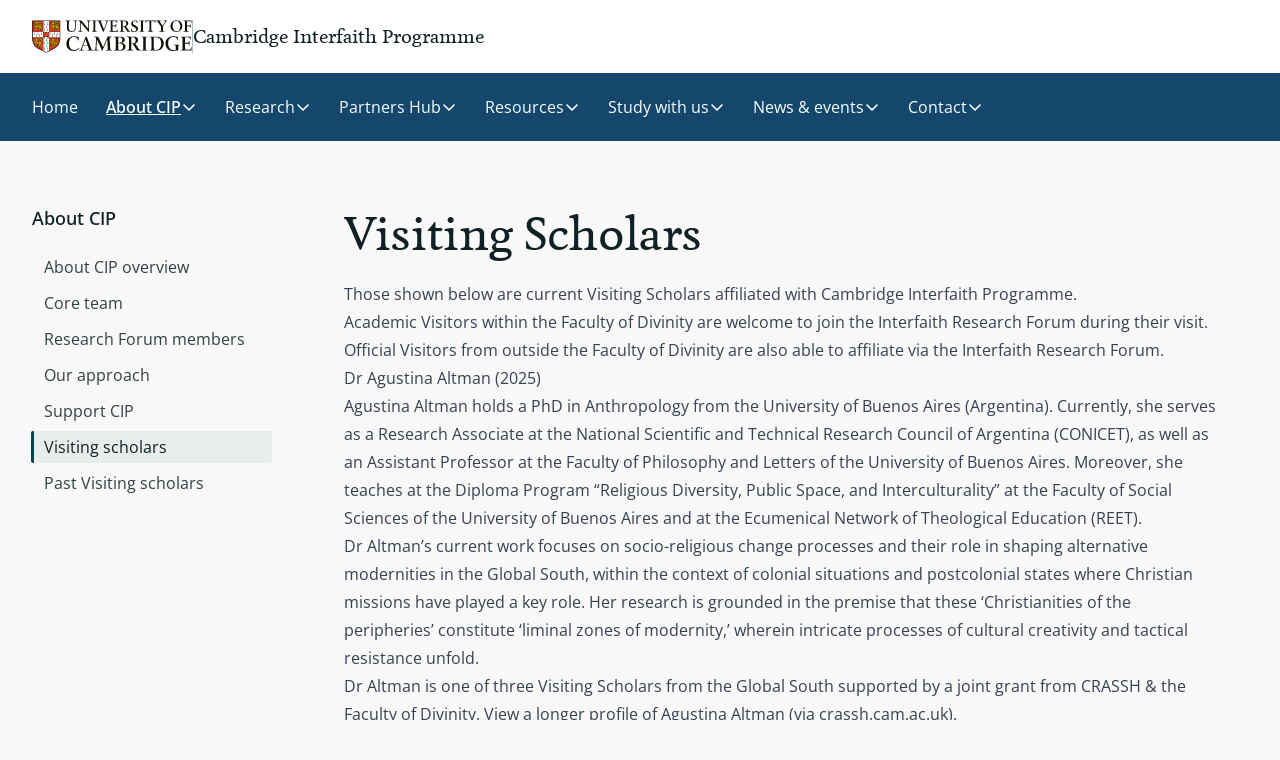

--- FILE ---
content_type: text/html; charset=UTF-8
request_url: https://www.interfaith.cam.ac.uk/aboutus/visiting-scholars
body_size: 460104
content:
<!DOCTYPE html>
<html lang="en" dir="ltr">
  <head>
    <meta charset="utf-8" />
<meta name="description" content="Academic Visitors within the Faculty of Divinity are welcome to join the Interfaith Research Forum during their visit." />
<link rel="canonical" href="https://www.interfaith.cam.ac.uk/aboutus/visiting-scholars" />
<meta name="Generator" content="Drupal 11 (https://www.drupal.org)" />
<meta name="MobileOptimized" content="width" />
<meta name="HandheldFriendly" content="true" />
<meta name="viewport" content="width=device-width, initial-scale=1.0" />
<link rel="icon" href="/themes/custom/cambridge_tailwind/favicon/favicon.ico" type="image/vnd.microsoft.icon" />

    <title>Visiting Scholars | Cambridge Interfaith Programme</title>
    <link rel="apple-touch-icon" sizes="180x180" href="/themes/custom/cambridge_tailwind/favicon/apple-touch-icon.png" />
    <link rel="manifest" href="/themes/custom/cambridge_tailwind/favicon/site.webmanifest" />
    <link rel="stylesheet" media="all" href="/sites/default/files/css/css_J5L1FQ9NXKLNxF3FmvK3GJmFXxjlmNTg8jrMqyLOlV0.css?delta=0&amp;language=en&amp;theme=cambridge_tailwind&amp;include=eJxlyjEOgCAMBdALoRzJfKQhNaWYFqN4egcHB9eXt6Im41xo6WA5WXMs0hJk8j6EtYT1Pyq5o9CUoEr2zWYUsx07ZMaG6wVtViF8U_DhnWpMcHoA86Eucg" />
<link rel="stylesheet" media="all" href="/sites/default/files/css/css_jYdVKbRvfCeZWL8qD4WVaSA4gbBlSRSFKTyRJdYqydc.css?delta=1&amp;language=en&amp;theme=cambridge_tailwind&amp;include=eJxlyjEOgCAMBdALoRzJfKQhNaWYFqN4egcHB9eXt6Im41xo6WA5WXMs0hJk8j6EtYT1Pyq5o9CUoEr2zWYUsx07ZMaG6wVtViF8U_DhnWpMcHoA86Eucg" />
<link rel="stylesheet" media="all" href="https://assets.webplatform.apps.cam.ac.uk/v1-latest/fonts/open-sans/styles.css" />
<link rel="stylesheet" media="all" href="https://assets.webplatform.apps.cam.ac.uk/v1-latest/fonts/feijoa/styles.css" />
<link rel="stylesheet" media="all" href="/sites/default/files/css/css_hDAzk4hT65bA1d8bWl6zITAYREJTSMQLURiITnKCcp4.css?delta=4&amp;language=en&amp;theme=cambridge_tailwind&amp;include=eJxlyjEOgCAMBdALoRzJfKQhNaWYFqN4egcHB9eXt6Im41xo6WA5WXMs0hJk8j6EtYT1Pyq5o9CUoEr2zWYUsx07ZMaG6wVtViF8U_DhnWpMcHoA86Eucg" />

    <script type="application/json" data-drupal-selector="drupal-settings-json">{"path":{"baseUrl":"\/","pathPrefix":"","currentPath":"node\/2972","currentPathIsAdmin":false,"isFront":false,"currentLanguage":"en"},"pluralDelimiter":"\u0003","suppressDeprecationErrors":true,"ajaxPageState":{"libraries":"[base64]","theme":"cambridge_tailwind","theme_token":null},"ajaxTrustedUrl":[],"gtag":{"tagId":"","consentMode":false,"otherIds":[],"events":[],"additionalConfigInfo":[]},"gtm":{"tagId":null,"settings":{"data_layer":"dataLayer","include_classes":false,"allowlist_classes":"","blocklist_classes":"","include_environment":false,"environment_id":"","environment_token":""},"tagIds":["GTM-T93M3TVK"]},"user":{"uid":0,"permissionsHash":"08b4d430b3ca752bfd5cfce4ef82f8266d89e27061fea4471211540c3199cca2"}}</script>
<script src="/sites/default/files/js/js_Yimu1GVnwLPSLNyvtIj0fxR46KD-8Ck_W9GsCIkJmWU.js?scope=header&amp;delta=0&amp;language=en&amp;theme=cambridge_tailwind&amp;include=eJyNi0EOgzAMBD-EyZOQYyzLNLajJAie33IsXLiMtLMaQstNV-FloJZDfU1SImOBTk3r6BNF40RhNZx99JkeBQBFfJQhozu3V4WhOhj7PkmElOuSJD_c94wbnv_SvgviReI"></script>
<script src="/themes/custom/cambridge_tailwind/overrides/google_tag/js/gtag.js?t8x345"></script>
<script src="/themes/custom/cambridge_tailwind/overrides/google_tag/js/gtm.js?t8x345"></script>

  </head>
  <body class="path-node page-node-type-page bg-surface-default relative">
            
    <a href="#main-content" class="group antialiased underline-offset-4 decoration-1 hover:underline active:underline active:outline-none focus-visible:outline focus-visible:outline-4 focus-visible:active:outline-none text-left focus-visible:rounded-[1px] no-underline text-link-default decoration-link-underline hover:text-link-hover active:text-link-active focus-visible:focus-light skip-link m-[7px] bg-white">
      Skip to main content
    </a>
    <noscript><iframe src="https://www.googletagmanager.com/ns.html?id=GTM-T93M3TVK"
                  height="0" width="0" style="display:none;visibility:hidden"></iframe></noscript>

      <div class="dialog-off-canvas-main-canvas" data-off-canvas-main-canvas>
    
<div class="flex flex-col min-h-dvh">
  
<header class="bg-surface-secondary">
  <div class="3xl:container mx-auto px-16 lg:px-24 xl:px-32 flex items-center justify-between py-16 lg:py-20">
    <div class="flex flex-row gap-x-16 lg:gap-x-20 items-center">
      <a href="https://www.cam.ac.uk/" class="focus-visible:focus-light focus-visible:outline-offset-2 focus-visible:outline focus-visible:outline-4 focus-visible:active:outline-none focus-visible:rounded-[1px]"> <img
        src="/themes/custom/cambridge_tailwind/images/cambridge_university2.svg"
        alt="University of Cambridge"
        class="w-[142px] lg:w-[160px]"
      /></a>
      <div class="border-divider-strong border-solid border-l self-stretch" role="presentation"></div>
      <div class="text-style-site-heading text-size-1 lg:text-size-3">
        Cambridge Interfaith Programme
      </div>
    </div>
    <div></div>
  </div>
</header>

        <nav id="block-cambridge-tailwind-main-menu">
        

            
<div id="menu-wrapper">
  <div id="menu-overlay" class="hidden fixed inset-0 bg-black bg-opacity-50 z-20" data-testid="menu-overlay"></div>
    <div class="bg-dark-blue z-30 lg:relative" id="menu-bar">
    <div class="3xl:container mx-auto px-16 lg:px-24 xl:px-32" id="menu-items-wrapper">
            

  
<div class="hidden" id="mobile-menu-wrapper" aria-hidden="true">
    <div class="mx-[-8px] py-12">
    <button
      id="mobile-menu-button"
      aria-controls="menu-panel-mobile-aboutus-visiting-scholars"
      aria-expanded="false"
      aria-haspopup="true"
      data-menu-control="menu-panel-mobile-aboutus-visiting-scholars"
      data-focusin-close
      data-current-path="/aboutus/visiting-scholars"
       class="group antialiased underline-offset-4 decoration-1 hover:underline active:underline active:outline-none focus-visible:outline-offset-2 focus-visible:outline focus-visible:outline-4 focus-visible:active:outline-none text-left focus-visible:rounded-[1px] no-underline text-link-contrast decoration-link-contrast-underline hover:text-link-contrast-hover active:text-link-contrast-active focus-visible:focus-dark flex flex-row items-center self-center gap-4 leading-7 p-8"
       class="group antialiased underline-offset-4 decoration-1 hover:underline active:underline active:outline-none focus-visible:outline-offset-2 focus-visible:outline focus-visible:outline-4 focus-visible:active:outline-none text-left focus-visible:rounded-[1px] no-underline text-link-contrast decoration-link-contrast-underline hover:text-link-contrast-hover active:text-link-contrast-active focus-visible:focus-dark flex flex-row items-center self-center gap-4 leading-7 p-8"
    >
      Menu
      <span class="mr-6">
        <svg xmlns="http://www.w3.org/2000/svg" width="16" height="16" viewBox="0 0 16 16" fill="none">
<path d="M2.5 8H13.5" stroke="currentColor" stroke-width="1.5" stroke-linecap="round" stroke-linejoin="round"/>
<path d="M2.5 4H13.5" stroke="currentColor" stroke-width="1.5" stroke-linecap="round" stroke-linejoin="round"/>
<path d="M2.5 12H13.5" stroke="currentColor" stroke-width="1.5" stroke-linecap="round" stroke-linejoin="round"/>
</svg>
      </span>
    </button>
  </div>
  <div
    class="fixed z-40 top-0 left-0 bottom-0 right-16 max-w-[600px] sm:right-32 motion-reduce:transition-none min-h-screen max-h-screen -translate-x-[100vw] bg-white lg:hidden shadow-md border-divider-subtle border-r-1 transition-all opacity-0"
    id="mobile-menu-panel-wrapper"
    aria-hidden="true"
    aria-modal="true"
    role="dialog"
  >
    <div class="absolute top-0 left-0 bottom-0 w-full overflow-y-auto">
        

                                                                                

<div
  class="hidden hidden:xs"
  id="menu-panel-mobile-home"
  data-menu-panel="menu-panel-mobile-home"
  aria-labelledby="menu-item-mobile-home-heading"
    aria-hidden="true"
  role="menu"
>
  <div class="flex flex-row mb-20 px-16 py-16 border-b border-divider-subtle pr-40 align-items-middle">
        <h3 class="text-style-site-heading text-size-3 align-middle" id="menu-item-mobile-home-heading">
      Cambridge Interfaith Programme    </h3>
  </div>
  <div class="px-12">
        <ul class="flex flex-col text-style-body-sm gap-2" role="menu">
                                                              <li role="none">
                                          <a href="/home" role="menuitem" data-parent-panel="menu-panel-mobile-home"  class="flex items-center transition-colors motion-reduce:transition-none antialiased pr-12 text-left text-md focus-visible:outline focus-visible:outline-4 focus-visible:active:outline-none focus-visible:focus-light pl-12 w-full hover:bg-neutral-200 active:bg-neutral-300 text-text-secondary hover:text-link-default py-12 px-16" >Home</a>
                  </li>
                                                        <li role="none">
                                          <button
              type="button"
              role="menuitem"
              aria-haspopup="true"
              aria-controls="menu-panel-mobile-aboutus"
              aria-expanded="false"
              data-menu-control="menu-panel-mobile-aboutus"
                             class="flex items-center transition-colors motion-reduce:transition-none antialiased pr-12 text-left text-md focus-visible:outline focus-visible:outline-4 focus-visible:active:outline-none focus-visible:focus-light pl-12 w-full hover:bg-neutral-200 active:bg-neutral-300 text-text-secondary hover:text-link-default py-12 px-16"
            >
              <span class="grow block min-h-[21px] leading-[21px]">
                About CIP
              </span>
              <svg xmlns="http://www.w3.org/2000/svg" class="min-w-20" width="20" height="21" viewBox="0 0 20 21" fill="none">
  <path d="M7.5 4.25L13.75 10.5L7.5 16.75" stroke="currentColor" stroke-opacity="0.85" stroke-width="1.5" stroke-linecap="round" stroke-linejoin="round"/>
</svg>
            </button>
                  </li>
                                                        <li role="none">
                                          <button
              type="button"
              role="menuitem"
              aria-haspopup="true"
              aria-controls="menu-panel-mobile-nolink"
              aria-expanded="false"
              data-menu-control="menu-panel-mobile-nolink"
                             class="flex items-center transition-colors motion-reduce:transition-none antialiased pr-12 text-left text-md focus-visible:outline focus-visible:outline-4 focus-visible:active:outline-none focus-visible:focus-light pl-12 w-full hover:bg-neutral-200 active:bg-neutral-300 text-text-secondary hover:text-link-default py-12 px-16"
            >
              <span class="grow block min-h-[21px] leading-[21px]">
                Research
              </span>
              <svg xmlns="http://www.w3.org/2000/svg" class="min-w-20" width="20" height="21" viewBox="0 0 20 21" fill="none">
  <path d="M7.5 4.25L13.75 10.5L7.5 16.75" stroke="currentColor" stroke-opacity="0.85" stroke-width="1.5" stroke-linecap="round" stroke-linejoin="round"/>
</svg>
            </button>
                  </li>
                                                        <li role="none">
                                          <button
              type="button"
              role="menuitem"
              aria-haspopup="true"
              aria-controls="menu-panel-mobile-hub"
              aria-expanded="false"
              data-menu-control="menu-panel-mobile-hub"
                             class="flex items-center transition-colors motion-reduce:transition-none antialiased pr-12 text-left text-md focus-visible:outline focus-visible:outline-4 focus-visible:active:outline-none focus-visible:focus-light pl-12 w-full hover:bg-neutral-200 active:bg-neutral-300 text-text-secondary hover:text-link-default py-12 px-16"
            >
              <span class="grow block min-h-[21px] leading-[21px]">
                Partners Hub
              </span>
              <svg xmlns="http://www.w3.org/2000/svg" class="min-w-20" width="20" height="21" viewBox="0 0 20 21" fill="none">
  <path d="M7.5 4.25L13.75 10.5L7.5 16.75" stroke="currentColor" stroke-opacity="0.85" stroke-width="1.5" stroke-linecap="round" stroke-linejoin="round"/>
</svg>
            </button>
                  </li>
                                                        <li role="none">
                                          <button
              type="button"
              role="menuitem"
              aria-haspopup="true"
              aria-controls="menu-panel-mobile-resources-0"
              aria-expanded="false"
              data-menu-control="menu-panel-mobile-resources-0"
                             class="flex items-center transition-colors motion-reduce:transition-none antialiased pr-12 text-left text-md focus-visible:outline focus-visible:outline-4 focus-visible:active:outline-none focus-visible:focus-light pl-12 w-full hover:bg-neutral-200 active:bg-neutral-300 text-text-secondary hover:text-link-default py-12 px-16"
            >
              <span class="grow block min-h-[21px] leading-[21px]">
                Resources
              </span>
              <svg xmlns="http://www.w3.org/2000/svg" class="min-w-20" width="20" height="21" viewBox="0 0 20 21" fill="none">
  <path d="M7.5 4.25L13.75 10.5L7.5 16.75" stroke="currentColor" stroke-opacity="0.85" stroke-width="1.5" stroke-linecap="round" stroke-linejoin="round"/>
</svg>
            </button>
                  </li>
                                                        <li role="none">
                                          <button
              type="button"
              role="menuitem"
              aria-haspopup="true"
              aria-controls="menu-panel-mobile-students"
              aria-expanded="false"
              data-menu-control="menu-panel-mobile-students"
                             class="flex items-center transition-colors motion-reduce:transition-none antialiased pr-12 text-left text-md focus-visible:outline focus-visible:outline-4 focus-visible:active:outline-none focus-visible:focus-light pl-12 w-full hover:bg-neutral-200 active:bg-neutral-300 text-text-secondary hover:text-link-default py-12 px-16"
            >
              <span class="grow block min-h-[21px] leading-[21px]">
                Study with us
              </span>
              <svg xmlns="http://www.w3.org/2000/svg" class="min-w-20" width="20" height="21" viewBox="0 0 20 21" fill="none">
  <path d="M7.5 4.25L13.75 10.5L7.5 16.75" stroke="currentColor" stroke-opacity="0.85" stroke-width="1.5" stroke-linecap="round" stroke-linejoin="round"/>
</svg>
            </button>
                  </li>
                                                        <li role="none">
                                          <button
              type="button"
              role="menuitem"
              aria-haspopup="true"
              aria-controls="menu-panel-mobile-nolink--2"
              aria-expanded="false"
              data-menu-control="menu-panel-mobile-nolink--2"
                             class="flex items-center transition-colors motion-reduce:transition-none antialiased pr-12 text-left text-md focus-visible:outline focus-visible:outline-4 focus-visible:active:outline-none focus-visible:focus-light pl-12 w-full hover:bg-neutral-200 active:bg-neutral-300 text-text-secondary hover:text-link-default py-12 px-16"
            >
              <span class="grow block min-h-[21px] leading-[21px]">
                News &amp; events
              </span>
              <svg xmlns="http://www.w3.org/2000/svg" class="min-w-20" width="20" height="21" viewBox="0 0 20 21" fill="none">
  <path d="M7.5 4.25L13.75 10.5L7.5 16.75" stroke="currentColor" stroke-opacity="0.85" stroke-width="1.5" stroke-linecap="round" stroke-linejoin="round"/>
</svg>
            </button>
                  </li>
                                                        <li role="none">
                                          <button
              type="button"
              role="menuitem"
              aria-haspopup="true"
              aria-controls="menu-panel-mobile-contact"
              aria-expanded="false"
              data-menu-control="menu-panel-mobile-contact"
                             class="flex items-center transition-colors motion-reduce:transition-none antialiased pr-12 text-left text-md focus-visible:outline focus-visible:outline-4 focus-visible:active:outline-none focus-visible:focus-light pl-12 w-full hover:bg-neutral-200 active:bg-neutral-300 text-text-secondary hover:text-link-default py-12 px-16"
            >
              <span class="grow block min-h-[21px] leading-[21px]">
                Contact
              </span>
              <svg xmlns="http://www.w3.org/2000/svg" class="min-w-20" width="20" height="21" viewBox="0 0 20 21" fill="none">
  <path d="M7.5 4.25L13.75 10.5L7.5 16.75" stroke="currentColor" stroke-opacity="0.85" stroke-width="1.5" stroke-linecap="round" stroke-linejoin="round"/>
</svg>
            </button>
                  </li>
          </ul>
  </div>
    <button id="close-button-mobile-home" data-close-panel class="group antialiased underline-offset-4 decoration-1 hover:underline active:underline active:outline-none focus-visible:outline-offset-2 focus-visible:outline focus-visible:outline-4 focus-visible:active:outline-none text-left focus-visible:rounded-[1px] no-underline text-link-default decoration-link-underline hover:text-link-hover active:text-link-active focus-visible:focus-light absolute top-0 right-0 h-[1.8em] w-[1.8em] m-16 md:m-12 mb-0 p-4" aria-label="Close menu" title="Close menu">
    	<svg focusable="false" aria-hidden="true" viewbox="0 0 20 20" xmlns="http://www.w3.org/2000/svg"  class="h-full fill-none">
    <path d="M15.625 4.375L4.375 15.625" stroke="currentColor" stroke-opacity="0.85" stroke-width="2" stroke-linecap="round" stroke-linejoin="round" />
  <path d="M15.625 15.625L4.375 4.375" stroke="currentColor" stroke-opacity="0.85" stroke-width="2" stroke-linecap="round" stroke-linejoin="round" />

</svg>
  </button>
</div>
        

                                                            

<div
  class="hidden hidden:xs"
  id="menu-panel-mobile-aboutus"
  data-menu-panel="menu-panel-mobile-aboutus"
  aria-labelledby="menu-item-mobile-aboutus-heading"
    aria-hidden="true"
  role="menu"
>
  <div class="flex flex-row mb-20 px-16 py-16 border-b border-divider-subtle pr-40 align-items-middle">
                      <button
        data-menu-control="menu-panel-mobile-home"
        aria-controls="menu-panel-mobile-home"
        aria-label="Back"
        title="Back"
        class="group antialiased underline-offset-4 decoration-1 hover:underline active:underline active:outline-none focus-visible:outline-offset-2 focus-visible:outline focus-visible:outline-4 focus-visible:active:outline-none text-left focus-visible:rounded-[1px] no-underline text-link-default decoration-link-underline hover:text-link-hover active:text-link-active focus-visible:focus-light mr-16 w-[1.4rem]"
      >
        	<svg focusable="false" aria-hidden="true" viewbox="0 0 24 25" xmlns="http://www.w3.org/2000/svg"  class="h-full fill-none">
  <path d="M20.25 12.5H3.75" stroke="currentColor" stroke-width="2" stroke-linecap="round" stroke-linejoin="round"/>
<path d="M10.5 5.75L3.75 12.5L10.5 19.25" stroke="currentColor" stroke-width="2" stroke-linecap="round" stroke-linejoin="round"/>

</svg>
      </button>
        <h3 class="text-style-site-heading text-size-3 align-middle" id="menu-item-mobile-aboutus-heading">
      About CIP    </h3>
  </div>
  <div class="px-12">
        <ul class="flex flex-col text-style-body-sm gap-2" role="menu">
                                                                            <li role="none">
                                          <a href="/aboutus" role="menuitem" data-parent-panel="menu-panel-mobile-aboutus"  class="flex items-center transition-colors motion-reduce:transition-none antialiased pr-12 text-left text-md focus-visible:outline focus-visible:outline-4 focus-visible:active:outline-none focus-visible:focus-light pl-12 w-full hover:bg-neutral-200 active:bg-neutral-300 text-text-secondary hover:text-link-default py-12 px-16" >About CIP overview</a>
                  </li>
                                                        <li role="none">
                                          <a href="/aboutus/meettheteam" role="menuitem" data-parent-panel="menu-panel-mobile-aboutus"  class="flex items-center transition-colors motion-reduce:transition-none antialiased pr-12 text-left text-md focus-visible:outline focus-visible:outline-4 focus-visible:active:outline-none focus-visible:focus-light pl-12 w-full hover:bg-neutral-200 active:bg-neutral-300 text-text-secondary hover:text-link-default py-12 px-16" >Core team</a>
                  </li>
                                                        <li role="none">
                                          <a href="/aboutus/research-forum-members" role="menuitem" data-parent-panel="menu-panel-mobile-aboutus"  class="flex items-center transition-colors motion-reduce:transition-none antialiased pr-12 text-left text-md focus-visible:outline focus-visible:outline-4 focus-visible:active:outline-none focus-visible:focus-light pl-12 w-full hover:bg-neutral-200 active:bg-neutral-300 text-text-secondary hover:text-link-default py-12 px-16" >Research Forum members</a>
                  </li>
                                                        <li role="none">
                                          <a href="/aboutus/cipapproachinterfaithencounters" role="menuitem" data-parent-panel="menu-panel-mobile-aboutus"  class="flex items-center transition-colors motion-reduce:transition-none antialiased pr-12 text-left text-md focus-visible:outline focus-visible:outline-4 focus-visible:active:outline-none focus-visible:focus-light pl-12 w-full hover:bg-neutral-200 active:bg-neutral-300 text-text-secondary hover:text-link-default py-12 px-16" >Our approach</a>
                  </li>
                                                        <li role="none">
                                          <a href="/aboutus/supportcip" role="menuitem" data-parent-panel="menu-panel-mobile-aboutus"  class="flex items-center transition-colors motion-reduce:transition-none antialiased pr-12 text-left text-md focus-visible:outline focus-visible:outline-4 focus-visible:active:outline-none focus-visible:focus-light pl-12 w-full hover:bg-neutral-200 active:bg-neutral-300 text-text-secondary hover:text-link-default py-12 px-16" >Support CIP</a>
                  </li>
                                                        <li role="none">
                                          <a href="/aboutus/visiting-scholars" role="menuitem" data-parent-panel="menu-panel-mobile-aboutus"  class="flex items-center transition-colors motion-reduce:transition-none antialiased pr-12 text-left text-md focus-visible:outline focus-visible:outline-4 focus-visible:active:outline-none focus-visible:focus-light pl-[10px] ml-[-1px] text-text-primary border-l-[3px] bg-neutral-200 hover:bg-neutral-300 active:bg-neutral-400 border-blue-700 hover:border-blue-600 active:border-blue-800 py-12 px-16" aria-current="page">Visiting scholars</a>
                  </li>
                                                        <li role="none">
                                          <a href="/aboutus/past-visiting-scholars" role="menuitem" data-parent-panel="menu-panel-mobile-aboutus"  class="flex items-center transition-colors motion-reduce:transition-none antialiased pr-12 text-left text-md focus-visible:outline focus-visible:outline-4 focus-visible:active:outline-none focus-visible:focus-light pl-12 w-full hover:bg-neutral-200 active:bg-neutral-300 text-text-secondary hover:text-link-default py-12 px-16" >Past Visiting scholars</a>
                  </li>
          </ul>
  </div>
    <button id="close-button-mobile-aboutus" data-close-panel class="group antialiased underline-offset-4 decoration-1 hover:underline active:underline active:outline-none focus-visible:outline-offset-2 focus-visible:outline focus-visible:outline-4 focus-visible:active:outline-none text-left focus-visible:rounded-[1px] no-underline text-link-default decoration-link-underline hover:text-link-hover active:text-link-active focus-visible:focus-light absolute top-0 right-0 h-[1.8em] w-[1.8em] m-16 md:m-12 mb-0 p-4" aria-label="Close menu" title="Close menu">
    	<svg focusable="false" aria-hidden="true" viewbox="0 0 20 20" xmlns="http://www.w3.org/2000/svg"  class="h-full fill-none">
    <path d="M15.625 4.375L4.375 15.625" stroke="currentColor" stroke-opacity="0.85" stroke-width="2" stroke-linecap="round" stroke-linejoin="round" />
  <path d="M15.625 15.625L4.375 4.375" stroke="currentColor" stroke-opacity="0.85" stroke-width="2" stroke-linecap="round" stroke-linejoin="round" />

</svg>
  </button>
</div>
                      

                                                  

<div
  class="hidden hidden:xs"
  id="menu-panel-mobile-nolink"
  data-menu-panel="menu-panel-mobile-nolink"
  aria-labelledby="menu-item-mobile-nolink-heading"
    aria-hidden="true"
  role="menu"
>
  <div class="flex flex-row mb-20 px-16 py-16 border-b border-divider-subtle pr-40 align-items-middle">
                      <button
        data-menu-control="menu-panel-mobile-home"
        aria-controls="menu-panel-mobile-home"
        aria-label="Back"
        title="Back"
        class="group antialiased underline-offset-4 decoration-1 hover:underline active:underline active:outline-none focus-visible:outline-offset-2 focus-visible:outline focus-visible:outline-4 focus-visible:active:outline-none text-left focus-visible:rounded-[1px] no-underline text-link-default decoration-link-underline hover:text-link-hover active:text-link-active focus-visible:focus-light mr-16 w-[1.4rem]"
      >
        	<svg focusable="false" aria-hidden="true" viewbox="0 0 24 25" xmlns="http://www.w3.org/2000/svg"  class="h-full fill-none">
  <path d="M20.25 12.5H3.75" stroke="currentColor" stroke-width="2" stroke-linecap="round" stroke-linejoin="round"/>
<path d="M10.5 5.75L3.75 12.5L10.5 19.25" stroke="currentColor" stroke-width="2" stroke-linecap="round" stroke-linejoin="round"/>

</svg>
      </button>
        <h3 class="text-style-site-heading text-size-3 align-middle" id="menu-item-mobile-nolink-heading">
      Research    </h3>
  </div>
  <div class="px-12">
        <ul class="flex flex-col text-style-body-sm gap-2" role="menu">
                                                              <li role="none">
                                          <button
              type="button"
              role="menuitem"
              aria-haspopup="true"
              aria-controls="menu-panel-mobile-research-research-forum"
              aria-expanded="false"
              data-menu-control="menu-panel-mobile-research-research-forum"
                             class="flex items-center transition-colors motion-reduce:transition-none antialiased pr-12 text-left text-md focus-visible:outline focus-visible:outline-4 focus-visible:active:outline-none focus-visible:focus-light pl-12 w-full hover:bg-neutral-200 active:bg-neutral-300 text-text-secondary hover:text-link-default py-12 px-16"
            >
              <span class="grow block min-h-[21px] leading-[21px]">
                Research Forum
              </span>
              <svg xmlns="http://www.w3.org/2000/svg" class="min-w-20" width="20" height="21" viewBox="0 0 20 21" fill="none">
  <path d="M7.5 4.25L13.75 10.5L7.5 16.75" stroke="currentColor" stroke-opacity="0.85" stroke-width="1.5" stroke-linecap="round" stroke-linejoin="round"/>
</svg>
            </button>
                  </li>
                                                        <li role="none">
                                          <button
              type="button"
              role="menuitem"
              aria-haspopup="true"
              aria-controls="menu-panel-mobile-research-current-research-projects"
              aria-expanded="false"
              data-menu-control="menu-panel-mobile-research-current-research-projects"
                             class="flex items-center transition-colors motion-reduce:transition-none antialiased pr-12 text-left text-md focus-visible:outline focus-visible:outline-4 focus-visible:active:outline-none focus-visible:focus-light pl-12 w-full hover:bg-neutral-200 active:bg-neutral-300 text-text-secondary hover:text-link-default py-12 px-16"
            >
              <span class="grow block min-h-[21px] leading-[21px]">
                Current research projects
              </span>
              <svg xmlns="http://www.w3.org/2000/svg" class="min-w-20" width="20" height="21" viewBox="0 0 20 21" fill="none">
  <path d="M7.5 4.25L13.75 10.5L7.5 16.75" stroke="currentColor" stroke-opacity="0.85" stroke-width="1.5" stroke-linecap="round" stroke-linejoin="round"/>
</svg>
            </button>
                  </li>
                                                        <li role="none">
                                          <button
              type="button"
              role="menuitem"
              aria-haspopup="true"
              aria-controls="menu-panel-mobile-research-completedprojects"
              aria-expanded="false"
              data-menu-control="menu-panel-mobile-research-completedprojects"
                             class="flex items-center transition-colors motion-reduce:transition-none antialiased pr-12 text-left text-md focus-visible:outline focus-visible:outline-4 focus-visible:active:outline-none focus-visible:focus-light pl-12 w-full hover:bg-neutral-200 active:bg-neutral-300 text-text-secondary hover:text-link-default py-12 px-16"
            >
              <span class="grow block min-h-[21px] leading-[21px]">
                Past projects
              </span>
              <svg xmlns="http://www.w3.org/2000/svg" class="min-w-20" width="20" height="21" viewBox="0 0 20 21" fill="none">
  <path d="M7.5 4.25L13.75 10.5L7.5 16.75" stroke="currentColor" stroke-opacity="0.85" stroke-width="1.5" stroke-linecap="round" stroke-linejoin="round"/>
</svg>
            </button>
                  </li>
                                                        <li role="none">
                                          <a href="/research/visitingscholarinfo" role="menuitem" data-parent-panel="menu-panel-mobile-nolink"  class="flex items-center transition-colors motion-reduce:transition-none antialiased pr-12 text-left text-md focus-visible:outline focus-visible:outline-4 focus-visible:active:outline-none focus-visible:focus-light pl-12 w-full hover:bg-neutral-200 active:bg-neutral-300 text-text-secondary hover:text-link-default py-12 px-16" >Academic Visitors scheme</a>
                  </li>
                                                        <li role="none">
                                          <a href="/publications-selected" role="menuitem" data-parent-panel="menu-panel-mobile-nolink"  class="flex items-center transition-colors motion-reduce:transition-none antialiased pr-12 text-left text-md focus-visible:outline focus-visible:outline-4 focus-visible:active:outline-none focus-visible:focus-light pl-12 w-full hover:bg-neutral-200 active:bg-neutral-300 text-text-secondary hover:text-link-default py-12 px-16" >Publications (selected)</a>
                  </li>
          </ul>
  </div>
    <button id="close-button-mobile-nolink" data-close-panel class="group antialiased underline-offset-4 decoration-1 hover:underline active:underline active:outline-none focus-visible:outline-offset-2 focus-visible:outline focus-visible:outline-4 focus-visible:active:outline-none text-left focus-visible:rounded-[1px] no-underline text-link-default decoration-link-underline hover:text-link-hover active:text-link-active focus-visible:focus-light absolute top-0 right-0 h-[1.8em] w-[1.8em] m-16 md:m-12 mb-0 p-4" aria-label="Close menu" title="Close menu">
    	<svg focusable="false" aria-hidden="true" viewbox="0 0 20 20" xmlns="http://www.w3.org/2000/svg"  class="h-full fill-none">
    <path d="M15.625 4.375L4.375 15.625" stroke="currentColor" stroke-opacity="0.85" stroke-width="2" stroke-linecap="round" stroke-linejoin="round" />
  <path d="M15.625 15.625L4.375 4.375" stroke="currentColor" stroke-opacity="0.85" stroke-width="2" stroke-linecap="round" stroke-linejoin="round" />

</svg>
  </button>
</div>
      

          

<div
  class="hidden hidden:xs"
  id="menu-panel-mobile-research-research-forum"
  data-menu-panel="menu-panel-mobile-research-research-forum"
  aria-labelledby="menu-item-mobile-research-research-forum-heading"
    aria-hidden="true"
  role="menu"
>
  <div class="flex flex-row mb-20 px-16 py-16 border-b border-divider-subtle pr-40 align-items-middle">
                      <button
        data-menu-control="menu-panel-mobile-nolink"
        aria-controls="menu-panel-mobile-nolink"
        aria-label="Back"
        title="Back"
        class="group antialiased underline-offset-4 decoration-1 hover:underline active:underline active:outline-none focus-visible:outline-offset-2 focus-visible:outline focus-visible:outline-4 focus-visible:active:outline-none text-left focus-visible:rounded-[1px] no-underline text-link-default decoration-link-underline hover:text-link-hover active:text-link-active focus-visible:focus-light mr-16 w-[1.4rem]"
      >
        	<svg focusable="false" aria-hidden="true" viewbox="0 0 24 25" xmlns="http://www.w3.org/2000/svg"  class="h-full fill-none">
  <path d="M20.25 12.5H3.75" stroke="currentColor" stroke-width="2" stroke-linecap="round" stroke-linejoin="round"/>
<path d="M10.5 5.75L3.75 12.5L10.5 19.25" stroke="currentColor" stroke-width="2" stroke-linecap="round" stroke-linejoin="round"/>

</svg>
      </button>
        <h3 class="text-style-site-heading text-size-3 align-middle" id="menu-item-mobile-research-research-forum-heading">
      Research Forum    </h3>
  </div>
  <div class="px-12">
        <ul class="flex flex-col text-style-body-sm gap-2" role="menu">
                                                                            <li role="none">
                                          <a href="/research/research-forum" role="menuitem" data-parent-panel="menu-panel-mobile-research-research-forum"  class="flex items-center transition-colors motion-reduce:transition-none antialiased pr-12 text-left text-md focus-visible:outline focus-visible:outline-4 focus-visible:active:outline-none focus-visible:focus-light pl-12 w-full hover:bg-neutral-200 active:bg-neutral-300 text-text-secondary hover:text-link-default py-12 px-16" >Research Forum overview</a>
                  </li>
                                                        <li role="none">
                                          <a href="/grants" role="menuitem" data-parent-panel="menu-panel-mobile-research-research-forum"  class="flex items-center transition-colors motion-reduce:transition-none antialiased pr-12 text-left text-md focus-visible:outline focus-visible:outline-4 focus-visible:active:outline-none focus-visible:focus-light pl-12 w-full hover:bg-neutral-200 active:bg-neutral-300 text-text-secondary hover:text-link-default py-12 px-16" >Small grant scheme</a>
                  </li>
          </ul>
  </div>
    <button id="close-button-mobile-research-research-forum" data-close-panel class="group antialiased underline-offset-4 decoration-1 hover:underline active:underline active:outline-none focus-visible:outline-offset-2 focus-visible:outline focus-visible:outline-4 focus-visible:active:outline-none text-left focus-visible:rounded-[1px] no-underline text-link-default decoration-link-underline hover:text-link-hover active:text-link-active focus-visible:focus-light absolute top-0 right-0 h-[1.8em] w-[1.8em] m-16 md:m-12 mb-0 p-4" aria-label="Close menu" title="Close menu">
    	<svg focusable="false" aria-hidden="true" viewbox="0 0 20 20" xmlns="http://www.w3.org/2000/svg"  class="h-full fill-none">
    <path d="M15.625 4.375L4.375 15.625" stroke="currentColor" stroke-opacity="0.85" stroke-width="2" stroke-linecap="round" stroke-linejoin="round" />
  <path d="M15.625 15.625L4.375 4.375" stroke="currentColor" stroke-opacity="0.85" stroke-width="2" stroke-linecap="round" stroke-linejoin="round" />

</svg>
  </button>
</div>
            

                                                                      

<div
  class="hidden hidden:xs"
  id="menu-panel-mobile-research-current-research-projects"
  data-menu-panel="menu-panel-mobile-research-current-research-projects"
  aria-labelledby="menu-item-mobile-research-current-research-projects-heading"
    aria-hidden="true"
  role="menu"
>
  <div class="flex flex-row mb-20 px-16 py-16 border-b border-divider-subtle pr-40 align-items-middle">
                      <button
        data-menu-control="menu-panel-mobile-nolink"
        aria-controls="menu-panel-mobile-nolink"
        aria-label="Back"
        title="Back"
        class="group antialiased underline-offset-4 decoration-1 hover:underline active:underline active:outline-none focus-visible:outline-offset-2 focus-visible:outline focus-visible:outline-4 focus-visible:active:outline-none text-left focus-visible:rounded-[1px] no-underline text-link-default decoration-link-underline hover:text-link-hover active:text-link-active focus-visible:focus-light mr-16 w-[1.4rem]"
      >
        	<svg focusable="false" aria-hidden="true" viewbox="0 0 24 25" xmlns="http://www.w3.org/2000/svg"  class="h-full fill-none">
  <path d="M20.25 12.5H3.75" stroke="currentColor" stroke-width="2" stroke-linecap="round" stroke-linejoin="round"/>
<path d="M10.5 5.75L3.75 12.5L10.5 19.25" stroke="currentColor" stroke-width="2" stroke-linecap="round" stroke-linejoin="round"/>

</svg>
      </button>
        <h3 class="text-style-site-heading text-size-3 align-middle" id="menu-item-mobile-research-current-research-projects-heading">
      Current research projects    </h3>
  </div>
  <div class="px-12">
        <ul class="flex flex-col text-style-body-sm gap-2" role="menu">
                                                                            <li role="none">
                                          <a href="/research/current-research-projects" role="menuitem" data-parent-panel="menu-panel-mobile-research-current-research-projects"  class="flex items-center transition-colors motion-reduce:transition-none antialiased pr-12 text-left text-md focus-visible:outline focus-visible:outline-4 focus-visible:active:outline-none focus-visible:focus-light pl-12 w-full hover:bg-neutral-200 active:bg-neutral-300 text-text-secondary hover:text-link-default py-12 px-16" >Current research projects overview</a>
                  </li>
                                                        <li role="none">
                                          <a href="/research/current-research-projects/entangled-otherings-antisemitism-islamophobia-and-racism" role="menuitem" data-parent-panel="menu-panel-mobile-research-current-research-projects"  class="flex items-center transition-colors motion-reduce:transition-none antialiased pr-12 text-left text-md focus-visible:outline focus-visible:outline-4 focus-visible:active:outline-none focus-visible:focus-light pl-12 w-full hover:bg-neutral-200 active:bg-neutral-300 text-text-secondary hover:text-link-default py-12 px-16" >Antisemitism, Islamophobia, and Racism</a>
                  </li>
                                                        <li role="none">
                                          <a href="/research/current-research-projects/god-language-and-diversity-god-and-human-speech" role="menuitem" data-parent-panel="menu-panel-mobile-research-current-research-projects"  class="flex items-center transition-colors motion-reduce:transition-none antialiased pr-12 text-left text-md focus-visible:outline focus-visible:outline-4 focus-visible:active:outline-none focus-visible:focus-light pl-12 w-full hover:bg-neutral-200 active:bg-neutral-300 text-text-secondary hover:text-link-default py-12 px-16" >God and human speech</a>
                  </li>
                                                        <li role="none">
                                          <button
              type="button"
              role="menuitem"
              aria-haspopup="true"
              aria-controls="menu-panel-mobile-research-current-research-projects-religion-and-global-challenges-initiative"
              aria-expanded="false"
              data-menu-control="menu-panel-mobile-research-current-research-projects-religion-and-global-challenges-initiative"
                             class="flex items-center transition-colors motion-reduce:transition-none antialiased pr-12 text-left text-md focus-visible:outline focus-visible:outline-4 focus-visible:active:outline-none focus-visible:focus-light pl-12 w-full hover:bg-neutral-200 active:bg-neutral-300 text-text-secondary hover:text-link-default py-12 px-16"
            >
              <span class="grow block min-h-[21px] leading-[21px]">
                Religion &amp; Global Challenges
              </span>
              <svg xmlns="http://www.w3.org/2000/svg" class="min-w-20" width="20" height="21" viewBox="0 0 20 21" fill="none">
  <path d="M7.5 4.25L13.75 10.5L7.5 16.75" stroke="currentColor" stroke-opacity="0.85" stroke-width="1.5" stroke-linecap="round" stroke-linejoin="round"/>
</svg>
            </button>
                  </li>
                                                        <li role="none">
                                          <a href="/research/current-research-projects/holocaust-memory-and-muslims-germany" role="menuitem" data-parent-panel="menu-panel-mobile-research-current-research-projects"  class="flex items-center transition-colors motion-reduce:transition-none antialiased pr-12 text-left text-md focus-visible:outline focus-visible:outline-4 focus-visible:active:outline-none focus-visible:focus-light pl-12 w-full hover:bg-neutral-200 active:bg-neutral-300 text-text-secondary hover:text-link-default py-12 px-16" >Holocaust Memory and Muslims in Germany</a>
                  </li>
                                                        <li role="none">
                                          <a href="/research/current-research-projects/lunar-calendars-moonsighters-academy" role="menuitem" data-parent-panel="menu-panel-mobile-research-current-research-projects"  class="flex items-center transition-colors motion-reduce:transition-none antialiased pr-12 text-left text-md focus-visible:outline focus-visible:outline-4 focus-visible:active:outline-none focus-visible:focus-light pl-12 w-full hover:bg-neutral-200 active:bg-neutral-300 text-text-secondary hover:text-link-default py-12 px-16" >Lunar calendars &amp; the Moonsighters Academy</a>
                  </li>
                                                        <li role="none">
                                          <a href="/research/current-research-projects/value-water" role="menuitem" data-parent-panel="menu-panel-mobile-research-current-research-projects"  class="flex items-center transition-colors motion-reduce:transition-none antialiased pr-12 text-left text-md focus-visible:outline focus-visible:outline-4 focus-visible:active:outline-none focus-visible:focus-light pl-12 w-full hover:bg-neutral-200 active:bg-neutral-300 text-text-secondary hover:text-link-default py-12 px-16" >Value of Water</a>
                  </li>
                                                        <li role="none">
                                          <a href="/research/current-research-projects/water-efficiency-faith-and-diverse-communities" role="menuitem" data-parent-panel="menu-panel-mobile-research-current-research-projects"  class="flex items-center transition-colors motion-reduce:transition-none antialiased pr-12 text-left text-md focus-visible:outline focus-visible:outline-4 focus-visible:active:outline-none focus-visible:focus-light pl-12 w-full hover:bg-neutral-200 active:bg-neutral-300 text-text-secondary hover:text-link-default py-12 px-16" >Water efficiency in faith and diverse communities</a>
                  </li>
          </ul>
  </div>
    <button id="close-button-mobile-research-current-research-projects" data-close-panel class="group antialiased underline-offset-4 decoration-1 hover:underline active:underline active:outline-none focus-visible:outline-offset-2 focus-visible:outline focus-visible:outline-4 focus-visible:active:outline-none text-left focus-visible:rounded-[1px] no-underline text-link-default decoration-link-underline hover:text-link-hover active:text-link-active focus-visible:focus-light absolute top-0 right-0 h-[1.8em] w-[1.8em] m-16 md:m-12 mb-0 p-4" aria-label="Close menu" title="Close menu">
    	<svg focusable="false" aria-hidden="true" viewbox="0 0 20 20" xmlns="http://www.w3.org/2000/svg"  class="h-full fill-none">
    <path d="M15.625 4.375L4.375 15.625" stroke="currentColor" stroke-opacity="0.85" stroke-width="2" stroke-linecap="round" stroke-linejoin="round" />
  <path d="M15.625 15.625L4.375 4.375" stroke="currentColor" stroke-opacity="0.85" stroke-width="2" stroke-linecap="round" stroke-linejoin="round" />

</svg>
  </button>
</div>
            

          

<div
  class="hidden hidden:xs"
  id="menu-panel-mobile-research-current-research-projects-religion-and-global-challenges-initiative"
  data-menu-panel="menu-panel-mobile-research-current-research-projects-religion-and-global-challenges-initiative"
  aria-labelledby="menu-item-mobile-research-current-research-projects-religion-and-global-challenges-initiative-heading"
    aria-hidden="true"
  role="menu"
>
  <div class="flex flex-row mb-20 px-16 py-16 border-b border-divider-subtle pr-40 align-items-middle">
                      <button
        data-menu-control="menu-panel-mobile-research-current-research-projects"
        aria-controls="menu-panel-mobile-research-current-research-projects"
        aria-label="Back"
        title="Back"
        class="group antialiased underline-offset-4 decoration-1 hover:underline active:underline active:outline-none focus-visible:outline-offset-2 focus-visible:outline focus-visible:outline-4 focus-visible:active:outline-none text-left focus-visible:rounded-[1px] no-underline text-link-default decoration-link-underline hover:text-link-hover active:text-link-active focus-visible:focus-light mr-16 w-[1.4rem]"
      >
        	<svg focusable="false" aria-hidden="true" viewbox="0 0 24 25" xmlns="http://www.w3.org/2000/svg"  class="h-full fill-none">
  <path d="M20.25 12.5H3.75" stroke="currentColor" stroke-width="2" stroke-linecap="round" stroke-linejoin="round"/>
<path d="M10.5 5.75L3.75 12.5L10.5 19.25" stroke="currentColor" stroke-width="2" stroke-linecap="round" stroke-linejoin="round"/>

</svg>
      </button>
        <h3 class="text-style-site-heading text-size-3 align-middle" id="menu-item-mobile-research-current-research-projects-religion-and-global-challenges-initiative-heading">
      Religion &amp; Global Challenges    </h3>
  </div>
  <div class="px-12">
        <ul class="flex flex-col text-style-body-sm gap-2" role="menu">
                                                                            <li role="none">
                                          <a href="/research/current-research-projects/religion-and-global-challenges-initiative" role="menuitem" data-parent-panel="menu-panel-mobile-research-current-research-projects-religion-and-global-challenges-initiative"  class="flex items-center transition-colors motion-reduce:transition-none antialiased pr-12 text-left text-md focus-visible:outline focus-visible:outline-4 focus-visible:active:outline-none focus-visible:focus-light pl-12 w-full hover:bg-neutral-200 active:bg-neutral-300 text-text-secondary hover:text-link-default py-12 px-16" >Religion &amp; Global Challenges overview</a>
                  </li>
                                                        <li role="none">
                                          <a href="/research/current-research-projects/religion-and-global-challenges-initiative-0" role="menuitem" data-parent-panel="menu-panel-mobile-research-current-research-projects-religion-and-global-challenges-initiative"  class="flex items-center transition-colors motion-reduce:transition-none antialiased pr-12 text-left text-md focus-visible:outline focus-visible:outline-4 focus-visible:active:outline-none focus-visible:focus-light pl-12 w-full hover:bg-neutral-200 active:bg-neutral-300 text-text-secondary hover:text-link-default py-12 px-16" >Ecology reading group</a>
                  </li>
          </ul>
  </div>
    <button id="close-button-mobile-research-current-research-projects-religion-and-global-challenges-initiative" data-close-panel class="group antialiased underline-offset-4 decoration-1 hover:underline active:underline active:outline-none focus-visible:outline-offset-2 focus-visible:outline focus-visible:outline-4 focus-visible:active:outline-none text-left focus-visible:rounded-[1px] no-underline text-link-default decoration-link-underline hover:text-link-hover active:text-link-active focus-visible:focus-light absolute top-0 right-0 h-[1.8em] w-[1.8em] m-16 md:m-12 mb-0 p-4" aria-label="Close menu" title="Close menu">
    	<svg focusable="false" aria-hidden="true" viewbox="0 0 20 20" xmlns="http://www.w3.org/2000/svg"  class="h-full fill-none">
    <path d="M15.625 4.375L4.375 15.625" stroke="currentColor" stroke-opacity="0.85" stroke-width="2" stroke-linecap="round" stroke-linejoin="round" />
  <path d="M15.625 15.625L4.375 4.375" stroke="currentColor" stroke-opacity="0.85" stroke-width="2" stroke-linecap="round" stroke-linejoin="round" />

</svg>
  </button>
</div>
                      

                                                                                                                                                      

<div
  class="hidden hidden:xs"
  id="menu-panel-mobile-research-completedprojects"
  data-menu-panel="menu-panel-mobile-research-completedprojects"
  aria-labelledby="menu-item-mobile-research-completedprojects-heading"
    aria-hidden="true"
  role="menu"
>
  <div class="flex flex-row mb-20 px-16 py-16 border-b border-divider-subtle pr-40 align-items-middle">
                      <button
        data-menu-control="menu-panel-mobile-nolink"
        aria-controls="menu-panel-mobile-nolink"
        aria-label="Back"
        title="Back"
        class="group antialiased underline-offset-4 decoration-1 hover:underline active:underline active:outline-none focus-visible:outline-offset-2 focus-visible:outline focus-visible:outline-4 focus-visible:active:outline-none text-left focus-visible:rounded-[1px] no-underline text-link-default decoration-link-underline hover:text-link-hover active:text-link-active focus-visible:focus-light mr-16 w-[1.4rem]"
      >
        	<svg focusable="false" aria-hidden="true" viewbox="0 0 24 25" xmlns="http://www.w3.org/2000/svg"  class="h-full fill-none">
  <path d="M20.25 12.5H3.75" stroke="currentColor" stroke-width="2" stroke-linecap="round" stroke-linejoin="round"/>
<path d="M10.5 5.75L3.75 12.5L10.5 19.25" stroke="currentColor" stroke-width="2" stroke-linecap="round" stroke-linejoin="round"/>

</svg>
      </button>
        <h3 class="text-style-site-heading text-size-3 align-middle" id="menu-item-mobile-research-completedprojects-heading">
      Past projects    </h3>
  </div>
  <div class="px-12">
        <ul class="flex flex-col text-style-body-sm gap-2" role="menu">
                                                                            <li role="none">
                                          <a href="/research/completedprojects" role="menuitem" data-parent-panel="menu-panel-mobile-research-completedprojects"  class="flex items-center transition-colors motion-reduce:transition-none antialiased pr-12 text-left text-md focus-visible:outline focus-visible:outline-4 focus-visible:active:outline-none focus-visible:focus-light pl-12 w-full hover:bg-neutral-200 active:bg-neutral-300 text-text-secondary hover:text-link-default py-12 px-16" >Past projects overview</a>
                  </li>
                                                        <li role="none">
                                          <a href="/research/previouscipresearch/acommonword" role="menuitem" data-parent-panel="menu-panel-mobile-research-completedprojects"  class="flex items-center transition-colors motion-reduce:transition-none antialiased pr-12 text-left text-md focus-visible:outline focus-visible:outline-4 focus-visible:active:outline-none focus-visible:focus-light pl-12 w-full hover:bg-neutral-200 active:bg-neutral-300 text-text-secondary hover:text-link-default py-12 px-16" >A Common Word</a>
                  </li>
                                                        <li role="none">
                                          <a href="/research/completedprojects/being-german-becoming-muslim-race-religion-and-conversion" role="menuitem" data-parent-panel="menu-panel-mobile-research-completedprojects"  class="flex items-center transition-colors motion-reduce:transition-none antialiased pr-12 text-left text-md focus-visible:outline focus-visible:outline-4 focus-visible:active:outline-none focus-visible:focus-light pl-12 w-full hover:bg-neutral-200 active:bg-neutral-300 text-text-secondary hover:text-link-default py-12 px-16" >Being German, becoming Muslim</a>
                  </li>
                                                        <li role="none">
                                          <a href="/research/previouscipresearch/communitypolicingproject" role="menuitem" data-parent-panel="menu-panel-mobile-research-completedprojects"  class="flex items-center transition-colors motion-reduce:transition-none antialiased pr-12 text-left text-md focus-visible:outline focus-visible:outline-4 focus-visible:active:outline-none focus-visible:focus-light pl-12 w-full hover:bg-neutral-200 active:bg-neutral-300 text-text-secondary hover:text-link-default py-12 px-16" >Effective community policing</a>
                  </li>
                                                        <li role="none">
                                          <a href="/research/previouscipresearch/interpretinginterreligiousrelationswithwittgenstein" role="menuitem" data-parent-panel="menu-panel-mobile-research-completedprojects"  class="flex items-center transition-colors motion-reduce:transition-none antialiased pr-12 text-left text-md focus-visible:outline focus-visible:outline-4 focus-visible:active:outline-none focus-visible:focus-light pl-12 w-full hover:bg-neutral-200 active:bg-neutral-300 text-text-secondary hover:text-link-default py-12 px-16" >Interpreting interreligious relations with Wittgenstein</a>
                  </li>
                                                        <li role="none">
                                          <a href="/research/completedprojects/language-learning-inas-religious-education" role="menuitem" data-parent-panel="menu-panel-mobile-research-completedprojects"  class="flex items-center transition-colors motion-reduce:transition-none antialiased pr-12 text-left text-md focus-visible:outline focus-visible:outline-4 focus-visible:active:outline-none focus-visible:focus-light pl-12 w-full hover:bg-neutral-200 active:bg-neutral-300 text-text-secondary hover:text-link-default py-12 px-16" >Language learning in-or-as religious education</a>
                  </li>
                                                        <li role="none">
                                          <a href="/research/completedprojects/politics-afterlives-martyrdom-and-making-transnational-kurdish-political" role="menuitem" data-parent-panel="menu-panel-mobile-research-completedprojects"  class="flex items-center transition-colors motion-reduce:transition-none antialiased pr-12 text-left text-md focus-visible:outline focus-visible:outline-4 focus-visible:active:outline-none focus-visible:focus-light pl-12 w-full hover:bg-neutral-200 active:bg-neutral-300 text-text-secondary hover:text-link-default py-12 px-16" >Martyrdom and the making of a transnational Kurdish political community</a>
                  </li>
                                                        <li role="none">
                                          <a href="/research/current-research-projects/material-approaches-and-interfaith-encounter" role="menuitem" data-parent-panel="menu-panel-mobile-research-completedprojects"  class="flex items-center transition-colors motion-reduce:transition-none antialiased pr-12 text-left text-md focus-visible:outline focus-visible:outline-4 focus-visible:active:outline-none focus-visible:focus-light pl-12 w-full hover:bg-neutral-200 active:bg-neutral-300 text-text-secondary hover:text-link-default py-12 px-16" >Material approaches and interfaith encounter</a>
                  </li>
                                                        <li role="none">
                                          <a href="/research/previouscipresearch/RIRU" role="menuitem" data-parent-panel="menu-panel-mobile-research-completedprojects"  class="flex items-center transition-colors motion-reduce:transition-none antialiased pr-12 text-left text-md focus-visible:outline focus-visible:outline-4 focus-visible:active:outline-none focus-visible:focus-light pl-12 w-full hover:bg-neutral-200 active:bg-neutral-300 text-text-secondary hover:text-link-default py-12 px-16" >Religion and the idea of a Research University</a>
                  </li>
                                                        <li role="none">
                                          <a href="/research/current-research-projects/religion-conflict-driver-ethiopia" role="menuitem" data-parent-panel="menu-panel-mobile-research-completedprojects"  class="flex items-center transition-colors motion-reduce:transition-none antialiased pr-12 text-left text-md focus-visible:outline focus-visible:outline-4 focus-visible:active:outline-none focus-visible:focus-light pl-12 w-full hover:bg-neutral-200 active:bg-neutral-300 text-text-secondary hover:text-link-default py-12 px-16" >Religion as a conflict driver in Ethiopia</a>
                  </li>
                                                        <li role="none">
                                          <a href="/research/completedprojects/shared-sacred" role="menuitem" data-parent-panel="menu-panel-mobile-research-completedprojects"  class="flex items-center transition-colors motion-reduce:transition-none antialiased pr-12 text-left text-md focus-visible:outline focus-visible:outline-4 focus-visible:active:outline-none focus-visible:focus-light pl-12 w-full hover:bg-neutral-200 active:bg-neutral-300 text-text-secondary hover:text-link-default py-12 px-16" >Shared Sacred</a>
                  </li>
                                                        <li role="none">
                                          <a href="/research/sru" role="menuitem" data-parent-panel="menu-panel-mobile-research-completedprojects"  class="flex items-center transition-colors motion-reduce:transition-none antialiased pr-12 text-left text-md focus-visible:outline focus-visible:outline-4 focus-visible:active:outline-none focus-visible:focus-light pl-12 w-full hover:bg-neutral-200 active:bg-neutral-300 text-text-secondary hover:text-link-default py-12 px-16" >Scriptural Reasoning in the University</a>
                  </li>
                                                        <li role="none">
                                          <a href="/research/scriptureandviolence" role="menuitem" data-parent-panel="menu-panel-mobile-research-completedprojects"  class="flex items-center transition-colors motion-reduce:transition-none antialiased pr-12 text-left text-md focus-visible:outline focus-visible:outline-4 focus-visible:active:outline-none focus-visible:focus-light pl-12 w-full hover:bg-neutral-200 active:bg-neutral-300 text-text-secondary hover:text-link-default py-12 px-16" >Scripture &amp; Violence</a>
                  </li>
                                                        <li role="none">
                                          <a href="/research/completedprojects/trans-cosmologies" role="menuitem" data-parent-panel="menu-panel-mobile-research-completedprojects"  class="flex items-center transition-colors motion-reduce:transition-none antialiased pr-12 text-left text-md focus-visible:outline focus-visible:outline-4 focus-visible:active:outline-none focus-visible:focus-light pl-12 w-full hover:bg-neutral-200 active:bg-neutral-300 text-text-secondary hover:text-link-default py-12 px-16" >Trans Cosmologies</a>
                  </li>
                                                        <li role="none">
                                          <a href="/research/current-research-projects/turkish-armenian-relations" role="menuitem" data-parent-panel="menu-panel-mobile-research-completedprojects"  class="flex items-center transition-colors motion-reduce:transition-none antialiased pr-12 text-left text-md focus-visible:outline focus-visible:outline-4 focus-visible:active:outline-none focus-visible:focus-light pl-12 w-full hover:bg-neutral-200 active:bg-neutral-300 text-text-secondary hover:text-link-default py-12 px-16" >Turkish--Armenian Relations</a>
                  </li>
                                                        <li role="none">
                                          <a href="/TRACTS" role="menuitem" data-parent-panel="menu-panel-mobile-research-completedprojects"  class="flex items-center transition-colors motion-reduce:transition-none antialiased pr-12 text-left text-md focus-visible:outline focus-visible:outline-4 focus-visible:active:outline-none focus-visible:focus-light pl-12 w-full hover:bg-neutral-200 active:bg-neutral-300 text-text-secondary hover:text-link-default py-12 px-16" >TRACTS: Traces as Research Agenda for Climate Change, Technology Studies, and Social Justice</a>
                  </li>
          </ul>
  </div>
    <button id="close-button-mobile-research-completedprojects" data-close-panel class="group antialiased underline-offset-4 decoration-1 hover:underline active:underline active:outline-none focus-visible:outline-offset-2 focus-visible:outline focus-visible:outline-4 focus-visible:active:outline-none text-left focus-visible:rounded-[1px] no-underline text-link-default decoration-link-underline hover:text-link-hover active:text-link-active focus-visible:focus-light absolute top-0 right-0 h-[1.8em] w-[1.8em] m-16 md:m-12 mb-0 p-4" aria-label="Close menu" title="Close menu">
    	<svg focusable="false" aria-hidden="true" viewbox="0 0 20 20" xmlns="http://www.w3.org/2000/svg"  class="h-full fill-none">
    <path d="M15.625 4.375L4.375 15.625" stroke="currentColor" stroke-opacity="0.85" stroke-width="2" stroke-linecap="round" stroke-linejoin="round" />
  <path d="M15.625 15.625L4.375 4.375" stroke="currentColor" stroke-opacity="0.85" stroke-width="2" stroke-linecap="round" stroke-linejoin="round" />

</svg>
  </button>
</div>
                                              

                                                                      

<div
  class="hidden hidden:xs"
  id="menu-panel-mobile-hub"
  data-menu-panel="menu-panel-mobile-hub"
  aria-labelledby="menu-item-mobile-hub-heading"
    aria-hidden="true"
  role="menu"
>
  <div class="flex flex-row mb-20 px-16 py-16 border-b border-divider-subtle pr-40 align-items-middle">
                      <button
        data-menu-control="menu-panel-mobile-home"
        aria-controls="menu-panel-mobile-home"
        aria-label="Back"
        title="Back"
        class="group antialiased underline-offset-4 decoration-1 hover:underline active:underline active:outline-none focus-visible:outline-offset-2 focus-visible:outline focus-visible:outline-4 focus-visible:active:outline-none text-left focus-visible:rounded-[1px] no-underline text-link-default decoration-link-underline hover:text-link-hover active:text-link-active focus-visible:focus-light mr-16 w-[1.4rem]"
      >
        	<svg focusable="false" aria-hidden="true" viewbox="0 0 24 25" xmlns="http://www.w3.org/2000/svg"  class="h-full fill-none">
  <path d="M20.25 12.5H3.75" stroke="currentColor" stroke-width="2" stroke-linecap="round" stroke-linejoin="round"/>
<path d="M10.5 5.75L3.75 12.5L10.5 19.25" stroke="currentColor" stroke-width="2" stroke-linecap="round" stroke-linejoin="round"/>

</svg>
      </button>
        <h3 class="text-style-site-heading text-size-3 align-middle" id="menu-item-mobile-hub-heading">
      Partners Hub    </h3>
  </div>
  <div class="px-12">
        <ul class="flex flex-col text-style-body-sm gap-2" role="menu">
                                                                            <li role="none">
                                          <a href="/hub" role="menuitem" data-parent-panel="menu-panel-mobile-hub"  class="flex items-center transition-colors motion-reduce:transition-none antialiased pr-12 text-left text-md focus-visible:outline focus-visible:outline-4 focus-visible:active:outline-none focus-visible:focus-light pl-12 w-full hover:bg-neutral-200 active:bg-neutral-300 text-text-secondary hover:text-link-default py-12 px-16" >Partners Hub overview</a>
                  </li>
                                                        <li role="none">
                                          <a href="/hub/communities-research-and-practice" role="menuitem" data-parent-panel="menu-panel-mobile-hub"  class="flex items-center transition-colors motion-reduce:transition-none antialiased pr-12 text-left text-md focus-visible:outline focus-visible:outline-4 focus-visible:active:outline-none focus-visible:focus-light pl-12 w-full hover:bg-neutral-200 active:bg-neutral-300 text-text-secondary hover:text-link-default py-12 px-16" >Communities of Research and Practice</a>
                  </li>
                                                        <li role="none">
                                          <a href="/hub/consultancy-collaboration" role="menuitem" data-parent-panel="menu-panel-mobile-hub"  class="flex items-center transition-colors motion-reduce:transition-none antialiased pr-12 text-left text-md focus-visible:outline focus-visible:outline-4 focus-visible:active:outline-none focus-visible:focus-light pl-12 w-full hover:bg-neutral-200 active:bg-neutral-300 text-text-secondary hover:text-link-default py-12 px-16" >Consultancy and collaboration</a>
                  </li>
                                                        <li role="none">
                                          <a href="/hub/engaging-students" role="menuitem" data-parent-panel="menu-panel-mobile-hub"  class="flex items-center transition-colors motion-reduce:transition-none antialiased pr-12 text-left text-md focus-visible:outline focus-visible:outline-4 focus-visible:active:outline-none focus-visible:focus-light pl-12 w-full hover:bg-neutral-200 active:bg-neutral-300 text-text-secondary hover:text-link-default py-12 px-16" >Engaging with students</a>
                  </li>
                                                        <li role="none">
                                          <a href="/hub/networking-introductions" role="menuitem" data-parent-panel="menu-panel-mobile-hub"  class="flex items-center transition-colors motion-reduce:transition-none antialiased pr-12 text-left text-md focus-visible:outline focus-visible:outline-4 focus-visible:active:outline-none focus-visible:focus-light pl-12 w-full hover:bg-neutral-200 active:bg-neutral-300 text-text-secondary hover:text-link-default py-12 px-16" >Networking and introductions</a>
                  </li>
                                                        <li role="none">
                                          <a href="/hub/roundtables-symposia-and-webinars" role="menuitem" data-parent-panel="menu-panel-mobile-hub"  class="flex items-center transition-colors motion-reduce:transition-none antialiased pr-12 text-left text-md focus-visible:outline focus-visible:outline-4 focus-visible:active:outline-none focus-visible:focus-light pl-12 w-full hover:bg-neutral-200 active:bg-neutral-300 text-text-secondary hover:text-link-default py-12 px-16" >Roundtables, webinars and symposia</a>
                  </li>
                                                        <li role="none">
                                          <a href="/hub/training-skills-and-methods" role="menuitem" data-parent-panel="menu-panel-mobile-hub"  class="flex items-center transition-colors motion-reduce:transition-none antialiased pr-12 text-left text-md focus-visible:outline focus-visible:outline-4 focus-visible:active:outline-none focus-visible:focus-light pl-12 w-full hover:bg-neutral-200 active:bg-neutral-300 text-text-secondary hover:text-link-default py-12 px-16" >Training, skills and methods</a>
                  </li>
                                                        <li role="none">
                                          <a href="/hub/becoming-partner" role="menuitem" data-parent-panel="menu-panel-mobile-hub"  class="flex items-center transition-colors motion-reduce:transition-none antialiased pr-12 text-left text-md focus-visible:outline focus-visible:outline-4 focus-visible:active:outline-none focus-visible:focus-light pl-12 w-full hover:bg-neutral-200 active:bg-neutral-300 text-text-secondary hover:text-link-default py-12 px-16" >Becoming a partner</a>
                  </li>
          </ul>
  </div>
    <button id="close-button-mobile-hub" data-close-panel class="group antialiased underline-offset-4 decoration-1 hover:underline active:underline active:outline-none focus-visible:outline-offset-2 focus-visible:outline focus-visible:outline-4 focus-visible:active:outline-none text-left focus-visible:rounded-[1px] no-underline text-link-default decoration-link-underline hover:text-link-hover active:text-link-active focus-visible:focus-light absolute top-0 right-0 h-[1.8em] w-[1.8em] m-16 md:m-12 mb-0 p-4" aria-label="Close menu" title="Close menu">
    	<svg focusable="false" aria-hidden="true" viewbox="0 0 20 20" xmlns="http://www.w3.org/2000/svg"  class="h-full fill-none">
    <path d="M15.625 4.375L4.375 15.625" stroke="currentColor" stroke-opacity="0.85" stroke-width="2" stroke-linecap="round" stroke-linejoin="round" />
  <path d="M15.625 15.625L4.375 4.375" stroke="currentColor" stroke-opacity="0.85" stroke-width="2" stroke-linecap="round" stroke-linejoin="round" />

</svg>
  </button>
</div>
                        

                    

<div
  class="hidden hidden:xs"
  id="menu-panel-mobile-resources-0"
  data-menu-panel="menu-panel-mobile-resources-0"
  aria-labelledby="menu-item-mobile-resources-0-heading"
    aria-hidden="true"
  role="menu"
>
  <div class="flex flex-row mb-20 px-16 py-16 border-b border-divider-subtle pr-40 align-items-middle">
                      <button
        data-menu-control="menu-panel-mobile-home"
        aria-controls="menu-panel-mobile-home"
        aria-label="Back"
        title="Back"
        class="group antialiased underline-offset-4 decoration-1 hover:underline active:underline active:outline-none focus-visible:outline-offset-2 focus-visible:outline focus-visible:outline-4 focus-visible:active:outline-none text-left focus-visible:rounded-[1px] no-underline text-link-default decoration-link-underline hover:text-link-hover active:text-link-active focus-visible:focus-light mr-16 w-[1.4rem]"
      >
        	<svg focusable="false" aria-hidden="true" viewbox="0 0 24 25" xmlns="http://www.w3.org/2000/svg"  class="h-full fill-none">
  <path d="M20.25 12.5H3.75" stroke="currentColor" stroke-width="2" stroke-linecap="round" stroke-linejoin="round"/>
<path d="M10.5 5.75L3.75 12.5L10.5 19.25" stroke="currentColor" stroke-width="2" stroke-linecap="round" stroke-linejoin="round"/>

</svg>
      </button>
        <h3 class="text-style-site-heading text-size-3 align-middle" id="menu-item-mobile-resources-0-heading">
      Resources    </h3>
  </div>
  <div class="px-12">
        <ul class="flex flex-col text-style-body-sm gap-2" role="menu">
                                                                            <li role="none">
                                          <a href="/resources-0" role="menuitem" data-parent-panel="menu-panel-mobile-resources-0"  class="flex items-center transition-colors motion-reduce:transition-none antialiased pr-12 text-left text-md focus-visible:outline focus-visible:outline-4 focus-visible:active:outline-none focus-visible:focus-light pl-12 w-full hover:bg-neutral-200 active:bg-neutral-300 text-text-secondary hover:text-link-default py-12 px-16" >Resources overview</a>
                  </li>
                                                        <li role="none">
                                          <button
              type="button"
              role="menuitem"
              aria-haspopup="true"
              aria-controls="menu-panel-mobile-podcast"
              aria-expanded="false"
              data-menu-control="menu-panel-mobile-podcast"
                             class="flex items-center transition-colors motion-reduce:transition-none antialiased pr-12 text-left text-md focus-visible:outline focus-visible:outline-4 focus-visible:active:outline-none focus-visible:focus-light pl-12 w-full hover:bg-neutral-200 active:bg-neutral-300 text-text-secondary hover:text-link-default py-12 px-16"
            >
              <span class="grow block min-h-[21px] leading-[21px]">
                Podcast
              </span>
              <svg xmlns="http://www.w3.org/2000/svg" class="min-w-20" width="20" height="21" viewBox="0 0 20 21" fill="none">
  <path d="M7.5 4.25L13.75 10.5L7.5 16.75" stroke="currentColor" stroke-opacity="0.85" stroke-width="1.5" stroke-linecap="round" stroke-linejoin="round"/>
</svg>
            </button>
                  </li>
                                                        <li role="none">
                                          <button
              type="button"
              role="menuitem"
              aria-haspopup="true"
              aria-controls="menu-panel-mobile-resources-0-scriptural-reasoning"
              aria-expanded="false"
              data-menu-control="menu-panel-mobile-resources-0-scriptural-reasoning"
                             class="flex items-center transition-colors motion-reduce:transition-none antialiased pr-12 text-left text-md focus-visible:outline focus-visible:outline-4 focus-visible:active:outline-none focus-visible:focus-light pl-12 w-full hover:bg-neutral-200 active:bg-neutral-300 text-text-secondary hover:text-link-default py-12 px-16"
            >
              <span class="grow block min-h-[21px] leading-[21px]">
                Scriptural Reasoning
              </span>
              <svg xmlns="http://www.w3.org/2000/svg" class="min-w-20" width="20" height="21" viewBox="0 0 20 21" fill="none">
  <path d="M7.5 4.25L13.75 10.5L7.5 16.75" stroke="currentColor" stroke-opacity="0.85" stroke-width="1.5" stroke-linecap="round" stroke-linejoin="round"/>
</svg>
            </button>
                  </li>
          </ul>
  </div>
    <button id="close-button-mobile-resources-0" data-close-panel class="group antialiased underline-offset-4 decoration-1 hover:underline active:underline active:outline-none focus-visible:outline-offset-2 focus-visible:outline focus-visible:outline-4 focus-visible:active:outline-none text-left focus-visible:rounded-[1px] no-underline text-link-default decoration-link-underline hover:text-link-hover active:text-link-active focus-visible:focus-light absolute top-0 right-0 h-[1.8em] w-[1.8em] m-16 md:m-12 mb-0 p-4" aria-label="Close menu" title="Close menu">
    	<svg focusable="false" aria-hidden="true" viewbox="0 0 20 20" xmlns="http://www.w3.org/2000/svg"  class="h-full fill-none">
    <path d="M15.625 4.375L4.375 15.625" stroke="currentColor" stroke-opacity="0.85" stroke-width="2" stroke-linecap="round" stroke-linejoin="round" />
  <path d="M15.625 15.625L4.375 4.375" stroke="currentColor" stroke-opacity="0.85" stroke-width="2" stroke-linecap="round" stroke-linejoin="round" />

</svg>
  </button>
</div>
        

                                        

<div
  class="hidden hidden:xs"
  id="menu-panel-mobile-podcast"
  data-menu-panel="menu-panel-mobile-podcast"
  aria-labelledby="menu-item-mobile-podcast-heading"
    aria-hidden="true"
  role="menu"
>
  <div class="flex flex-row mb-20 px-16 py-16 border-b border-divider-subtle pr-40 align-items-middle">
                      <button
        data-menu-control="menu-panel-mobile-resources-0"
        aria-controls="menu-panel-mobile-resources-0"
        aria-label="Back"
        title="Back"
        class="group antialiased underline-offset-4 decoration-1 hover:underline active:underline active:outline-none focus-visible:outline-offset-2 focus-visible:outline focus-visible:outline-4 focus-visible:active:outline-none text-left focus-visible:rounded-[1px] no-underline text-link-default decoration-link-underline hover:text-link-hover active:text-link-active focus-visible:focus-light mr-16 w-[1.4rem]"
      >
        	<svg focusable="false" aria-hidden="true" viewbox="0 0 24 25" xmlns="http://www.w3.org/2000/svg"  class="h-full fill-none">
  <path d="M20.25 12.5H3.75" stroke="currentColor" stroke-width="2" stroke-linecap="round" stroke-linejoin="round"/>
<path d="M10.5 5.75L3.75 12.5L10.5 19.25" stroke="currentColor" stroke-width="2" stroke-linecap="round" stroke-linejoin="round"/>

</svg>
      </button>
        <h3 class="text-style-site-heading text-size-3 align-middle" id="menu-item-mobile-podcast-heading">
      Podcast    </h3>
  </div>
  <div class="px-12">
        <ul class="flex flex-col text-style-body-sm gap-2" role="menu">
                                                                            <li role="none">
                                          <a href="/podcast" role="menuitem" data-parent-panel="menu-panel-mobile-podcast"  class="flex items-center transition-colors motion-reduce:transition-none antialiased pr-12 text-left text-md focus-visible:outline focus-visible:outline-4 focus-visible:active:outline-none focus-visible:focus-light pl-12 w-full hover:bg-neutral-200 active:bg-neutral-300 text-text-secondary hover:text-link-default py-12 px-16" >Podcast overview</a>
                  </li>
                                                        <li role="none">
                                          <a href="/podcast/interfaith-futures-audio-edition" role="menuitem" data-parent-panel="menu-panel-mobile-podcast"  class="flex items-center transition-colors motion-reduce:transition-none antialiased pr-12 text-left text-md focus-visible:outline focus-visible:outline-4 focus-visible:active:outline-none focus-visible:focus-light pl-12 w-full hover:bg-neutral-200 active:bg-neutral-300 text-text-secondary hover:text-link-default py-12 px-16" >Series 4: Interfaith Futures UK</a>
                  </li>
                                                        <li role="none">
                                          <a href="/podcast/climate" role="menuitem" data-parent-panel="menu-panel-mobile-podcast"  class="flex items-center transition-colors motion-reduce:transition-none antialiased pr-12 text-left text-md focus-visible:outline focus-visible:outline-4 focus-visible:active:outline-none focus-visible:focus-light pl-12 w-full hover:bg-neutral-200 active:bg-neutral-300 text-text-secondary hover:text-link-default py-12 px-16" >Series 3: Climate Change</a>
                  </li>
                                                        <li role="none">
                                          <a href="/podcast/podcast-living-religious-difference" role="menuitem" data-parent-panel="menu-panel-mobile-podcast"  class="flex items-center transition-colors motion-reduce:transition-none antialiased pr-12 text-left text-md focus-visible:outline focus-visible:outline-4 focus-visible:active:outline-none focus-visible:focus-light pl-12 w-full hover:bg-neutral-200 active:bg-neutral-300 text-text-secondary hover:text-link-default py-12 px-16" >Series 2: Living with Religious Difference</a>
                  </li>
                                                        <li role="none">
                                          <a href="/podcast/politics-martyrdom" role="menuitem" data-parent-panel="menu-panel-mobile-podcast"  class="flex items-center transition-colors motion-reduce:transition-none antialiased pr-12 text-left text-md focus-visible:outline focus-visible:outline-4 focus-visible:active:outline-none focus-visible:focus-light pl-12 w-full hover:bg-neutral-200 active:bg-neutral-300 text-text-secondary hover:text-link-default py-12 px-16" >Series 1: Politics of Martyrdom</a>
                  </li>
          </ul>
  </div>
    <button id="close-button-mobile-podcast" data-close-panel class="group antialiased underline-offset-4 decoration-1 hover:underline active:underline active:outline-none focus-visible:outline-offset-2 focus-visible:outline focus-visible:outline-4 focus-visible:active:outline-none text-left focus-visible:rounded-[1px] no-underline text-link-default decoration-link-underline hover:text-link-hover active:text-link-active focus-visible:focus-light absolute top-0 right-0 h-[1.8em] w-[1.8em] m-16 md:m-12 mb-0 p-4" aria-label="Close menu" title="Close menu">
    	<svg focusable="false" aria-hidden="true" viewbox="0 0 20 20" xmlns="http://www.w3.org/2000/svg"  class="h-full fill-none">
    <path d="M15.625 4.375L4.375 15.625" stroke="currentColor" stroke-opacity="0.85" stroke-width="2" stroke-linecap="round" stroke-linejoin="round" />
  <path d="M15.625 15.625L4.375 4.375" stroke="currentColor" stroke-opacity="0.85" stroke-width="2" stroke-linecap="round" stroke-linejoin="round" />

</svg>
  </button>
</div>
                  

          

<div
  class="hidden hidden:xs"
  id="menu-panel-mobile-resources-0-scriptural-reasoning"
  data-menu-panel="menu-panel-mobile-resources-0-scriptural-reasoning"
  aria-labelledby="menu-item-mobile-resources-0-scriptural-reasoning-heading"
    aria-hidden="true"
  role="menu"
>
  <div class="flex flex-row mb-20 px-16 py-16 border-b border-divider-subtle pr-40 align-items-middle">
                      <button
        data-menu-control="menu-panel-mobile-resources-0"
        aria-controls="menu-panel-mobile-resources-0"
        aria-label="Back"
        title="Back"
        class="group antialiased underline-offset-4 decoration-1 hover:underline active:underline active:outline-none focus-visible:outline-offset-2 focus-visible:outline focus-visible:outline-4 focus-visible:active:outline-none text-left focus-visible:rounded-[1px] no-underline text-link-default decoration-link-underline hover:text-link-hover active:text-link-active focus-visible:focus-light mr-16 w-[1.4rem]"
      >
        	<svg focusable="false" aria-hidden="true" viewbox="0 0 24 25" xmlns="http://www.w3.org/2000/svg"  class="h-full fill-none">
  <path d="M20.25 12.5H3.75" stroke="currentColor" stroke-width="2" stroke-linecap="round" stroke-linejoin="round"/>
<path d="M10.5 5.75L3.75 12.5L10.5 19.25" stroke="currentColor" stroke-width="2" stroke-linecap="round" stroke-linejoin="round"/>

</svg>
      </button>
        <h3 class="text-style-site-heading text-size-3 align-middle" id="menu-item-mobile-resources-0-scriptural-reasoning-heading">
      Scriptural Reasoning    </h3>
  </div>
  <div class="px-12">
        <ul class="flex flex-col text-style-body-sm gap-2" role="menu">
                                                                            <li role="none">
                                          <a href="/resources-0/scriptural-reasoning" role="menuitem" data-parent-panel="menu-panel-mobile-resources-0-scriptural-reasoning"  class="flex items-center transition-colors motion-reduce:transition-none antialiased pr-12 text-left text-md focus-visible:outline focus-visible:outline-4 focus-visible:active:outline-none focus-visible:focus-light pl-12 w-full hover:bg-neutral-200 active:bg-neutral-300 text-text-secondary hover:text-link-default py-12 px-16" >Scriptural Reasoning overview</a>
                  </li>
                                                        <li role="none">
                                          <a href="/knowledge-exchange/scriptural-reasoning/sr-bibliography" role="menuitem" data-parent-panel="menu-panel-mobile-resources-0-scriptural-reasoning"  class="flex items-center transition-colors motion-reduce:transition-none antialiased pr-12 text-left text-md focus-visible:outline focus-visible:outline-4 focus-visible:active:outline-none focus-visible:focus-light pl-12 w-full hover:bg-neutral-200 active:bg-neutral-300 text-text-secondary hover:text-link-default py-12 px-16" >SR bibliography</a>
                  </li>
          </ul>
  </div>
    <button id="close-button-mobile-resources-0-scriptural-reasoning" data-close-panel class="group antialiased underline-offset-4 decoration-1 hover:underline active:underline active:outline-none focus-visible:outline-offset-2 focus-visible:outline focus-visible:outline-4 focus-visible:active:outline-none text-left focus-visible:rounded-[1px] no-underline text-link-default decoration-link-underline hover:text-link-hover active:text-link-active focus-visible:focus-light absolute top-0 right-0 h-[1.8em] w-[1.8em] m-16 md:m-12 mb-0 p-4" aria-label="Close menu" title="Close menu">
    	<svg focusable="false" aria-hidden="true" viewbox="0 0 20 20" xmlns="http://www.w3.org/2000/svg"  class="h-full fill-none">
    <path d="M15.625 4.375L4.375 15.625" stroke="currentColor" stroke-opacity="0.85" stroke-width="2" stroke-linecap="round" stroke-linejoin="round" />
  <path d="M15.625 15.625L4.375 4.375" stroke="currentColor" stroke-opacity="0.85" stroke-width="2" stroke-linecap="round" stroke-linejoin="round" />

</svg>
  </button>
</div>
              

                                                                      

<div
  class="hidden hidden:xs"
  id="menu-panel-mobile-students"
  data-menu-panel="menu-panel-mobile-students"
  aria-labelledby="menu-item-mobile-students-heading"
    aria-hidden="true"
  role="menu"
>
  <div class="flex flex-row mb-20 px-16 py-16 border-b border-divider-subtle pr-40 align-items-middle">
                      <button
        data-menu-control="menu-panel-mobile-home"
        aria-controls="menu-panel-mobile-home"
        aria-label="Back"
        title="Back"
        class="group antialiased underline-offset-4 decoration-1 hover:underline active:underline active:outline-none focus-visible:outline-offset-2 focus-visible:outline focus-visible:outline-4 focus-visible:active:outline-none text-left focus-visible:rounded-[1px] no-underline text-link-default decoration-link-underline hover:text-link-hover active:text-link-active focus-visible:focus-light mr-16 w-[1.4rem]"
      >
        	<svg focusable="false" aria-hidden="true" viewbox="0 0 24 25" xmlns="http://www.w3.org/2000/svg"  class="h-full fill-none">
  <path d="M20.25 12.5H3.75" stroke="currentColor" stroke-width="2" stroke-linecap="round" stroke-linejoin="round"/>
<path d="M10.5 5.75L3.75 12.5L10.5 19.25" stroke="currentColor" stroke-width="2" stroke-linecap="round" stroke-linejoin="round"/>

</svg>
      </button>
        <h3 class="text-style-site-heading text-size-3 align-middle" id="menu-item-mobile-students-heading">
      Study with us    </h3>
  </div>
  <div class="px-12">
        <ul class="flex flex-col text-style-body-sm gap-2" role="menu">
                                                                            <li role="none">
                                          <a href="/students" role="menuitem" data-parent-panel="menu-panel-mobile-students"  class="flex items-center transition-colors motion-reduce:transition-none antialiased pr-12 text-left text-md focus-visible:outline focus-visible:outline-4 focus-visible:active:outline-none focus-visible:focus-light pl-12 w-full hover:bg-neutral-200 active:bg-neutral-300 text-text-secondary hover:text-link-default py-12 px-16" >Study with us overview</a>
                  </li>
                                                        <li role="none">
                                          <button
              type="button"
              role="menuitem"
              aria-haspopup="true"
              aria-controls="menu-panel-mobile-students-undergraduatestudy"
              aria-expanded="false"
              data-menu-control="menu-panel-mobile-students-undergraduatestudy"
                             class="flex items-center transition-colors motion-reduce:transition-none antialiased pr-12 text-left text-md focus-visible:outline focus-visible:outline-4 focus-visible:active:outline-none focus-visible:focus-light pl-12 w-full hover:bg-neutral-200 active:bg-neutral-300 text-text-secondary hover:text-link-default py-12 px-16"
            >
              <span class="grow block min-h-[21px] leading-[21px]">
                CIP and undergraduate study
              </span>
              <svg xmlns="http://www.w3.org/2000/svg" class="min-w-20" width="20" height="21" viewBox="0 0 20 21" fill="none">
  <path d="M7.5 4.25L13.75 10.5L7.5 16.75" stroke="currentColor" stroke-opacity="0.85" stroke-width="1.5" stroke-linecap="round" stroke-linejoin="round"/>
</svg>
            </button>
                  </li>
                                                        <li role="none">
                                          <button
              type="button"
              role="menuitem"
              aria-haspopup="true"
              aria-controls="menu-panel-mobile-moon"
              aria-expanded="false"
              data-menu-control="menu-panel-mobile-moon"
                             class="flex items-center transition-colors motion-reduce:transition-none antialiased pr-12 text-left text-md focus-visible:outline focus-visible:outline-4 focus-visible:active:outline-none focus-visible:focus-light pl-12 w-full hover:bg-neutral-200 active:bg-neutral-300 text-text-secondary hover:text-link-default py-12 px-16"
            >
              <span class="grow block min-h-[21px] leading-[21px]">
                Moonsighters Academy
              </span>
              <svg xmlns="http://www.w3.org/2000/svg" class="min-w-20" width="20" height="21" viewBox="0 0 20 21" fill="none">
  <path d="M7.5 4.25L13.75 10.5L7.5 16.75" stroke="currentColor" stroke-opacity="0.85" stroke-width="1.5" stroke-linecap="round" stroke-linejoin="round"/>
</svg>
            </button>
                  </li>
                                                        <li role="none">
                                          <a href="/students/postgraduate-study" role="menuitem" data-parent-panel="menu-panel-mobile-students"  class="flex items-center transition-colors motion-reduce:transition-none antialiased pr-12 text-left text-md focus-visible:outline focus-visible:outline-4 focus-visible:active:outline-none focus-visible:focus-light pl-12 w-full hover:bg-neutral-200 active:bg-neutral-300 text-text-secondary hover:text-link-default py-12 px-16" >Postgraduate study</a>
                  </li>
                                                        <li role="none">
                                          <a href="/news/spirituality-and-psychology-reading-group" role="menuitem" data-parent-panel="menu-panel-mobile-students"  class="flex items-center transition-colors motion-reduce:transition-none antialiased pr-12 text-left text-md focus-visible:outline focus-visible:outline-4 focus-visible:active:outline-none focus-visible:focus-light pl-12 w-full hover:bg-neutral-200 active:bg-neutral-300 text-text-secondary hover:text-link-default py-12 px-16" >Reading group: Spirituality &amp; Psychology</a>
                  </li>
                                                        <li role="none">
                                          <button
              type="button"
              role="menuitem"
              aria-haspopup="true"
              aria-controls="menu-panel-mobile-summer-school-religion-and-climate-futures"
              aria-expanded="false"
              data-menu-control="menu-panel-mobile-summer-school-religion-and-climate-futures"
                             class="flex items-center transition-colors motion-reduce:transition-none antialiased pr-12 text-left text-md focus-visible:outline focus-visible:outline-4 focus-visible:active:outline-none focus-visible:focus-light pl-12 w-full hover:bg-neutral-200 active:bg-neutral-300 text-text-secondary hover:text-link-default py-12 px-16"
            >
              <span class="grow block min-h-[21px] leading-[21px]">
                Summer Schools
              </span>
              <svg xmlns="http://www.w3.org/2000/svg" class="min-w-20" width="20" height="21" viewBox="0 0 20 21" fill="none">
  <path d="M7.5 4.25L13.75 10.5L7.5 16.75" stroke="currentColor" stroke-opacity="0.85" stroke-width="1.5" stroke-linecap="round" stroke-linejoin="round"/>
</svg>
            </button>
                  </li>
                                                        <li role="none">
                                          <a href="/students/visitingstudentinfo" role="menuitem" data-parent-panel="menu-panel-mobile-students"  class="flex items-center transition-colors motion-reduce:transition-none antialiased pr-12 text-left text-md focus-visible:outline focus-visible:outline-4 focus-visible:active:outline-none focus-visible:focus-light pl-12 w-full hover:bg-neutral-200 active:bg-neutral-300 text-text-secondary hover:text-link-default py-12 px-16" >Visiting student information</a>
                  </li>
                                                        <li role="none">
                                          <a href="/students/volunteering-cip" role="menuitem" data-parent-panel="menu-panel-mobile-students"  class="flex items-center transition-colors motion-reduce:transition-none antialiased pr-12 text-left text-md focus-visible:outline focus-visible:outline-4 focus-visible:active:outline-none focus-visible:focus-light pl-12 w-full hover:bg-neutral-200 active:bg-neutral-300 text-text-secondary hover:text-link-default py-12 px-16" >Volunteering with CIP</a>
                  </li>
          </ul>
  </div>
    <button id="close-button-mobile-students" data-close-panel class="group antialiased underline-offset-4 decoration-1 hover:underline active:underline active:outline-none focus-visible:outline-offset-2 focus-visible:outline focus-visible:outline-4 focus-visible:active:outline-none text-left focus-visible:rounded-[1px] no-underline text-link-default decoration-link-underline hover:text-link-hover active:text-link-active focus-visible:focus-light absolute top-0 right-0 h-[1.8em] w-[1.8em] m-16 md:m-12 mb-0 p-4" aria-label="Close menu" title="Close menu">
    	<svg focusable="false" aria-hidden="true" viewbox="0 0 20 20" xmlns="http://www.w3.org/2000/svg"  class="h-full fill-none">
    <path d="M15.625 4.375L4.375 15.625" stroke="currentColor" stroke-opacity="0.85" stroke-width="2" stroke-linecap="round" stroke-linejoin="round" />
  <path d="M15.625 15.625L4.375 4.375" stroke="currentColor" stroke-opacity="0.85" stroke-width="2" stroke-linecap="round" stroke-linejoin="round" />

</svg>
  </button>
</div>
        

          

<div
  class="hidden hidden:xs"
  id="menu-panel-mobile-students-undergraduatestudy"
  data-menu-panel="menu-panel-mobile-students-undergraduatestudy"
  aria-labelledby="menu-item-mobile-students-undergraduatestudy-heading"
    aria-hidden="true"
  role="menu"
>
  <div class="flex flex-row mb-20 px-16 py-16 border-b border-divider-subtle pr-40 align-items-middle">
                      <button
        data-menu-control="menu-panel-mobile-students"
        aria-controls="menu-panel-mobile-students"
        aria-label="Back"
        title="Back"
        class="group antialiased underline-offset-4 decoration-1 hover:underline active:underline active:outline-none focus-visible:outline-offset-2 focus-visible:outline focus-visible:outline-4 focus-visible:active:outline-none text-left focus-visible:rounded-[1px] no-underline text-link-default decoration-link-underline hover:text-link-hover active:text-link-active focus-visible:focus-light mr-16 w-[1.4rem]"
      >
        	<svg focusable="false" aria-hidden="true" viewbox="0 0 24 25" xmlns="http://www.w3.org/2000/svg"  class="h-full fill-none">
  <path d="M20.25 12.5H3.75" stroke="currentColor" stroke-width="2" stroke-linecap="round" stroke-linejoin="round"/>
<path d="M10.5 5.75L3.75 12.5L10.5 19.25" stroke="currentColor" stroke-width="2" stroke-linecap="round" stroke-linejoin="round"/>

</svg>
      </button>
        <h3 class="text-style-site-heading text-size-3 align-middle" id="menu-item-mobile-students-undergraduatestudy-heading">
      CIP and undergraduate study    </h3>
  </div>
  <div class="px-12">
        <ul class="flex flex-col text-style-body-sm gap-2" role="menu">
                                                                            <li role="none">
                                          <a href="/students/undergraduatestudy" role="menuitem" data-parent-panel="menu-panel-mobile-students-undergraduatestudy"  class="flex items-center transition-colors motion-reduce:transition-none antialiased pr-12 text-left text-md focus-visible:outline focus-visible:outline-4 focus-visible:active:outline-none focus-visible:focus-light pl-12 w-full hover:bg-neutral-200 active:bg-neutral-300 text-text-secondary hover:text-link-default py-12 px-16" >CIP and undergraduate study overview</a>
                  </li>
                                                        <li role="none">
                                          <button
              type="button"
              role="menuitem"
              aria-haspopup="true"
              aria-controls="menu-panel-mobile-students-undergraduatestudy-cip-skills"
              aria-expanded="false"
              data-menu-control="menu-panel-mobile-students-undergraduatestudy-cip-skills"
                             class="flex items-center transition-colors motion-reduce:transition-none antialiased pr-12 text-left text-md focus-visible:outline focus-visible:outline-4 focus-visible:active:outline-none focus-visible:focus-light pl-12 w-full hover:bg-neutral-200 active:bg-neutral-300 text-text-secondary hover:text-link-default py-12 px-16"
            >
              <span class="grow block min-h-[21px] leading-[21px]">
                CIP Skills
              </span>
              <svg xmlns="http://www.w3.org/2000/svg" class="min-w-20" width="20" height="21" viewBox="0 0 20 21" fill="none">
  <path d="M7.5 4.25L13.75 10.5L7.5 16.75" stroke="currentColor" stroke-opacity="0.85" stroke-width="1.5" stroke-linecap="round" stroke-linejoin="round"/>
</svg>
            </button>
                  </li>
          </ul>
  </div>
    <button id="close-button-mobile-students-undergraduatestudy" data-close-panel class="group antialiased underline-offset-4 decoration-1 hover:underline active:underline active:outline-none focus-visible:outline-offset-2 focus-visible:outline focus-visible:outline-4 focus-visible:active:outline-none text-left focus-visible:rounded-[1px] no-underline text-link-default decoration-link-underline hover:text-link-hover active:text-link-active focus-visible:focus-light absolute top-0 right-0 h-[1.8em] w-[1.8em] m-16 md:m-12 mb-0 p-4" aria-label="Close menu" title="Close menu">
    	<svg focusable="false" aria-hidden="true" viewbox="0 0 20 20" xmlns="http://www.w3.org/2000/svg"  class="h-full fill-none">
    <path d="M15.625 4.375L4.375 15.625" stroke="currentColor" stroke-opacity="0.85" stroke-width="2" stroke-linecap="round" stroke-linejoin="round" />
  <path d="M15.625 15.625L4.375 4.375" stroke="currentColor" stroke-opacity="0.85" stroke-width="2" stroke-linecap="round" stroke-linejoin="round" />

</svg>
  </button>
</div>
        

          

<div
  class="hidden hidden:xs"
  id="menu-panel-mobile-students-undergraduatestudy-cip-skills"
  data-menu-panel="menu-panel-mobile-students-undergraduatestudy-cip-skills"
  aria-labelledby="menu-item-mobile-students-undergraduatestudy-cip-skills-heading"
    aria-hidden="true"
  role="menu"
>
  <div class="flex flex-row mb-20 px-16 py-16 border-b border-divider-subtle pr-40 align-items-middle">
                      <button
        data-menu-control="menu-panel-mobile-students-undergraduatestudy"
        aria-controls="menu-panel-mobile-students-undergraduatestudy"
        aria-label="Back"
        title="Back"
        class="group antialiased underline-offset-4 decoration-1 hover:underline active:underline active:outline-none focus-visible:outline-offset-2 focus-visible:outline focus-visible:outline-4 focus-visible:active:outline-none text-left focus-visible:rounded-[1px] no-underline text-link-default decoration-link-underline hover:text-link-hover active:text-link-active focus-visible:focus-light mr-16 w-[1.4rem]"
      >
        	<svg focusable="false" aria-hidden="true" viewbox="0 0 24 25" xmlns="http://www.w3.org/2000/svg"  class="h-full fill-none">
  <path d="M20.25 12.5H3.75" stroke="currentColor" stroke-width="2" stroke-linecap="round" stroke-linejoin="round"/>
<path d="M10.5 5.75L3.75 12.5L10.5 19.25" stroke="currentColor" stroke-width="2" stroke-linecap="round" stroke-linejoin="round"/>

</svg>
      </button>
        <h3 class="text-style-site-heading text-size-3 align-middle" id="menu-item-mobile-students-undergraduatestudy-cip-skills-heading">
      CIP Skills    </h3>
  </div>
  <div class="px-12">
        <ul class="flex flex-col text-style-body-sm gap-2" role="menu">
                                                                            <li role="none">
                                          <a href="/students/undergraduatestudy/cip-skills" role="menuitem" data-parent-panel="menu-panel-mobile-students-undergraduatestudy-cip-skills"  class="flex items-center transition-colors motion-reduce:transition-none antialiased pr-12 text-left text-md focus-visible:outline focus-visible:outline-4 focus-visible:active:outline-none focus-visible:focus-light pl-12 w-full hover:bg-neutral-200 active:bg-neutral-300 text-text-secondary hover:text-link-default py-12 px-16" >CIP Skills overview</a>
                  </li>
                                                        <li role="none">
                                          <a href="/students/undergraduatestudy/cip-skills/skills-sessions" role="menuitem" data-parent-panel="menu-panel-mobile-students-undergraduatestudy-cip-skills"  class="flex items-center transition-colors motion-reduce:transition-none antialiased pr-12 text-left text-md focus-visible:outline focus-visible:outline-4 focus-visible:active:outline-none focus-visible:focus-light pl-12 w-full hover:bg-neutral-200 active:bg-neutral-300 text-text-secondary hover:text-link-default py-12 px-16" >Skills days 2026</a>
                  </li>
          </ul>
  </div>
    <button id="close-button-mobile-students-undergraduatestudy-cip-skills" data-close-panel class="group antialiased underline-offset-4 decoration-1 hover:underline active:underline active:outline-none focus-visible:outline-offset-2 focus-visible:outline focus-visible:outline-4 focus-visible:active:outline-none text-left focus-visible:rounded-[1px] no-underline text-link-default decoration-link-underline hover:text-link-hover active:text-link-active focus-visible:focus-light absolute top-0 right-0 h-[1.8em] w-[1.8em] m-16 md:m-12 mb-0 p-4" aria-label="Close menu" title="Close menu">
    	<svg focusable="false" aria-hidden="true" viewbox="0 0 20 20" xmlns="http://www.w3.org/2000/svg"  class="h-full fill-none">
    <path d="M15.625 4.375L4.375 15.625" stroke="currentColor" stroke-opacity="0.85" stroke-width="2" stroke-linecap="round" stroke-linejoin="round" />
  <path d="M15.625 15.625L4.375 4.375" stroke="currentColor" stroke-opacity="0.85" stroke-width="2" stroke-linecap="round" stroke-linejoin="round" />

</svg>
  </button>
</div>
              

                              

<div
  class="hidden hidden:xs"
  id="menu-panel-mobile-moon"
  data-menu-panel="menu-panel-mobile-moon"
  aria-labelledby="menu-item-mobile-moon-heading"
    aria-hidden="true"
  role="menu"
>
  <div class="flex flex-row mb-20 px-16 py-16 border-b border-divider-subtle pr-40 align-items-middle">
                      <button
        data-menu-control="menu-panel-mobile-students"
        aria-controls="menu-panel-mobile-students"
        aria-label="Back"
        title="Back"
        class="group antialiased underline-offset-4 decoration-1 hover:underline active:underline active:outline-none focus-visible:outline-offset-2 focus-visible:outline focus-visible:outline-4 focus-visible:active:outline-none text-left focus-visible:rounded-[1px] no-underline text-link-default decoration-link-underline hover:text-link-hover active:text-link-active focus-visible:focus-light mr-16 w-[1.4rem]"
      >
        	<svg focusable="false" aria-hidden="true" viewbox="0 0 24 25" xmlns="http://www.w3.org/2000/svg"  class="h-full fill-none">
  <path d="M20.25 12.5H3.75" stroke="currentColor" stroke-width="2" stroke-linecap="round" stroke-linejoin="round"/>
<path d="M10.5 5.75L3.75 12.5L10.5 19.25" stroke="currentColor" stroke-width="2" stroke-linecap="round" stroke-linejoin="round"/>

</svg>
      </button>
        <h3 class="text-style-site-heading text-size-3 align-middle" id="menu-item-mobile-moon-heading">
      Moonsighters Academy    </h3>
  </div>
  <div class="px-12">
        <ul class="flex flex-col text-style-body-sm gap-2" role="menu">
                                                                            <li role="none">
                                          <a href="/moon" role="menuitem" data-parent-panel="menu-panel-mobile-moon"  class="flex items-center transition-colors motion-reduce:transition-none antialiased pr-12 text-left text-md focus-visible:outline focus-visible:outline-4 focus-visible:active:outline-none focus-visible:focus-light pl-12 w-full hover:bg-neutral-200 active:bg-neutral-300 text-text-secondary hover:text-link-default py-12 px-16" >Moonsighters Academy overview</a>
                  </li>
                                                        <li role="none">
                                          <a href="/moon/about-moonsighters-academy" role="menuitem" data-parent-panel="menu-panel-mobile-moon"  class="flex items-center transition-colors motion-reduce:transition-none antialiased pr-12 text-left text-md focus-visible:outline focus-visible:outline-4 focus-visible:active:outline-none focus-visible:focus-light pl-12 w-full hover:bg-neutral-200 active:bg-neutral-300 text-text-secondary hover:text-link-default py-12 px-16" >About the Moonsighters Academy</a>
                  </li>
                                                        <li role="none">
                                          <a href="/moon/meet-moonsighters-academy-team" role="menuitem" data-parent-panel="menu-panel-mobile-moon"  class="flex items-center transition-colors motion-reduce:transition-none antialiased pr-12 text-left text-md focus-visible:outline focus-visible:outline-4 focus-visible:active:outline-none focus-visible:focus-light pl-12 w-full hover:bg-neutral-200 active:bg-neutral-300 text-text-secondary hover:text-link-default py-12 px-16" >Meet the team</a>
                  </li>
                                                        <li role="none">
                                          <a href="/moon/moonsighters-academy-faq" role="menuitem" data-parent-panel="menu-panel-mobile-moon"  class="flex items-center transition-colors motion-reduce:transition-none antialiased pr-12 text-left text-md focus-visible:outline focus-visible:outline-4 focus-visible:active:outline-none focus-visible:focus-light pl-12 w-full hover:bg-neutral-200 active:bg-neutral-300 text-text-secondary hover:text-link-default py-12 px-16" >Moonsighters FAQ</a>
                  </li>
          </ul>
  </div>
    <button id="close-button-mobile-moon" data-close-panel class="group antialiased underline-offset-4 decoration-1 hover:underline active:underline active:outline-none focus-visible:outline-offset-2 focus-visible:outline focus-visible:outline-4 focus-visible:active:outline-none text-left focus-visible:rounded-[1px] no-underline text-link-default decoration-link-underline hover:text-link-hover active:text-link-active focus-visible:focus-light absolute top-0 right-0 h-[1.8em] w-[1.8em] m-16 md:m-12 mb-0 p-4" aria-label="Close menu" title="Close menu">
    	<svg focusable="false" aria-hidden="true" viewbox="0 0 20 20" xmlns="http://www.w3.org/2000/svg"  class="h-full fill-none">
    <path d="M15.625 4.375L4.375 15.625" stroke="currentColor" stroke-opacity="0.85" stroke-width="2" stroke-linecap="round" stroke-linejoin="round" />
  <path d="M15.625 15.625L4.375 4.375" stroke="currentColor" stroke-opacity="0.85" stroke-width="2" stroke-linecap="round" stroke-linejoin="round" />

</svg>
  </button>
</div>
                    

                                        

<div
  class="hidden hidden:xs"
  id="menu-panel-mobile-summer-school-religion-and-climate-futures"
  data-menu-panel="menu-panel-mobile-summer-school-religion-and-climate-futures"
  aria-labelledby="menu-item-mobile-summer-school-religion-and-climate-futures-heading"
    aria-hidden="true"
  role="menu"
>
  <div class="flex flex-row mb-20 px-16 py-16 border-b border-divider-subtle pr-40 align-items-middle">
                      <button
        data-menu-control="menu-panel-mobile-students"
        aria-controls="menu-panel-mobile-students"
        aria-label="Back"
        title="Back"
        class="group antialiased underline-offset-4 decoration-1 hover:underline active:underline active:outline-none focus-visible:outline-offset-2 focus-visible:outline focus-visible:outline-4 focus-visible:active:outline-none text-left focus-visible:rounded-[1px] no-underline text-link-default decoration-link-underline hover:text-link-hover active:text-link-active focus-visible:focus-light mr-16 w-[1.4rem]"
      >
        	<svg focusable="false" aria-hidden="true" viewbox="0 0 24 25" xmlns="http://www.w3.org/2000/svg"  class="h-full fill-none">
  <path d="M20.25 12.5H3.75" stroke="currentColor" stroke-width="2" stroke-linecap="round" stroke-linejoin="round"/>
<path d="M10.5 5.75L3.75 12.5L10.5 19.25" stroke="currentColor" stroke-width="2" stroke-linecap="round" stroke-linejoin="round"/>

</svg>
      </button>
        <h3 class="text-style-site-heading text-size-3 align-middle" id="menu-item-mobile-summer-school-religion-and-climate-futures-heading">
      Summer Schools    </h3>
  </div>
  <div class="px-12">
        <ul class="flex flex-col text-style-body-sm gap-2" role="menu">
                                                                            <li role="none">
                                          <a href="/summer-school-religion-and-climate-futures" role="menuitem" data-parent-panel="menu-panel-mobile-summer-school-religion-and-climate-futures"  class="flex items-center transition-colors motion-reduce:transition-none antialiased pr-12 text-left text-md focus-visible:outline focus-visible:outline-4 focus-visible:active:outline-none focus-visible:focus-light pl-12 w-full hover:bg-neutral-200 active:bg-neutral-300 text-text-secondary hover:text-link-default py-12 px-16" >Summer Schools overview</a>
                  </li>
                                                        <li role="none">
                                          <a href="/apply-religion-climate-futures-2024" role="menuitem" data-parent-panel="menu-panel-mobile-summer-school-religion-and-climate-futures"  class="flex items-center transition-colors motion-reduce:transition-none antialiased pr-12 text-left text-md focus-visible:outline focus-visible:outline-4 focus-visible:active:outline-none focus-visible:focus-light pl-12 w-full hover:bg-neutral-200 active:bg-neutral-300 text-text-secondary hover:text-link-default py-12 px-16" >Application &amp; fee info (2024)</a>
                  </li>
                                                        <li role="none">
                                          <button
              type="button"
              role="menuitem"
              aria-haspopup="true"
              aria-controls="menu-panel-mobile-summer-school-religion-and-climate-futures-academic-summer-school-interfaith-relations-online"
              aria-expanded="false"
              data-menu-control="menu-panel-mobile-summer-school-religion-and-climate-futures-academic-summer-school-interfaith-relations-online"
                             class="flex items-center transition-colors motion-reduce:transition-none antialiased pr-12 text-left text-md focus-visible:outline focus-visible:outline-4 focus-visible:active:outline-none focus-visible:focus-light pl-12 w-full hover:bg-neutral-200 active:bg-neutral-300 text-text-secondary hover:text-link-default py-12 px-16"
            >
              <span class="grow block min-h-[21px] leading-[21px]">
                Online Summer Schools
              </span>
              <svg xmlns="http://www.w3.org/2000/svg" class="min-w-20" width="20" height="21" viewBox="0 0 20 21" fill="none">
  <path d="M7.5 4.25L13.75 10.5L7.5 16.75" stroke="currentColor" stroke-opacity="0.85" stroke-width="1.5" stroke-linecap="round" stroke-linejoin="round"/>
</svg>
            </button>
                  </li>
                                                        <li role="none">
                                          <a href="/summer-school-religion-and-climate-futures/residential-summer-schools" role="menuitem" data-parent-panel="menu-panel-mobile-summer-school-religion-and-climate-futures"  class="flex items-center transition-colors motion-reduce:transition-none antialiased pr-12 text-left text-md focus-visible:outline focus-visible:outline-4 focus-visible:active:outline-none focus-visible:focus-light pl-12 w-full hover:bg-neutral-200 active:bg-neutral-300 text-text-secondary hover:text-link-default py-12 px-16" >Past Summer Schools (2011–2015)</a>
                  </li>
                                                        <li role="none">
                                          <a href="/summer-school-religion-and-climate-futures/summer-colloquy-2023-religious-relations-and-sound" role="menuitem" data-parent-panel="menu-panel-mobile-summer-school-religion-and-climate-futures"  class="flex items-center transition-colors motion-reduce:transition-none antialiased pr-12 text-left text-md focus-visible:outline focus-visible:outline-4 focus-visible:active:outline-none focus-visible:focus-light pl-12 w-full hover:bg-neutral-200 active:bg-neutral-300 text-text-secondary hover:text-link-default py-12 px-16" >Summer Colloquy (2023)</a>
                  </li>
          </ul>
  </div>
    <button id="close-button-mobile-summer-school-religion-and-climate-futures" data-close-panel class="group antialiased underline-offset-4 decoration-1 hover:underline active:underline active:outline-none focus-visible:outline-offset-2 focus-visible:outline focus-visible:outline-4 focus-visible:active:outline-none text-left focus-visible:rounded-[1px] no-underline text-link-default decoration-link-underline hover:text-link-hover active:text-link-active focus-visible:focus-light absolute top-0 right-0 h-[1.8em] w-[1.8em] m-16 md:m-12 mb-0 p-4" aria-label="Close menu" title="Close menu">
    	<svg focusable="false" aria-hidden="true" viewbox="0 0 20 20" xmlns="http://www.w3.org/2000/svg"  class="h-full fill-none">
    <path d="M15.625 4.375L4.375 15.625" stroke="currentColor" stroke-opacity="0.85" stroke-width="2" stroke-linecap="round" stroke-linejoin="round" />
  <path d="M15.625 15.625L4.375 4.375" stroke="currentColor" stroke-opacity="0.85" stroke-width="2" stroke-linecap="round" stroke-linejoin="round" />

</svg>
  </button>
</div>
          

                                                                                

<div
  class="hidden hidden:xs"
  id="menu-panel-mobile-summer-school-religion-and-climate-futures-academic-summer-school-interfaith-relations-online"
  data-menu-panel="menu-panel-mobile-summer-school-religion-and-climate-futures-academic-summer-school-interfaith-relations-online"
  aria-labelledby="menu-item-mobile-summer-school-religion-and-climate-futures-academic-summer-school-interfaith-relations-online-heading"
    aria-hidden="true"
  role="menu"
>
  <div class="flex flex-row mb-20 px-16 py-16 border-b border-divider-subtle pr-40 align-items-middle">
                      <button
        data-menu-control="menu-panel-mobile-summer-school-religion-and-climate-futures"
        aria-controls="menu-panel-mobile-summer-school-religion-and-climate-futures"
        aria-label="Back"
        title="Back"
        class="group antialiased underline-offset-4 decoration-1 hover:underline active:underline active:outline-none focus-visible:outline-offset-2 focus-visible:outline focus-visible:outline-4 focus-visible:active:outline-none text-left focus-visible:rounded-[1px] no-underline text-link-default decoration-link-underline hover:text-link-hover active:text-link-active focus-visible:focus-light mr-16 w-[1.4rem]"
      >
        	<svg focusable="false" aria-hidden="true" viewbox="0 0 24 25" xmlns="http://www.w3.org/2000/svg"  class="h-full fill-none">
  <path d="M20.25 12.5H3.75" stroke="currentColor" stroke-width="2" stroke-linecap="round" stroke-linejoin="round"/>
<path d="M10.5 5.75L3.75 12.5L10.5 19.25" stroke="currentColor" stroke-width="2" stroke-linecap="round" stroke-linejoin="round"/>

</svg>
      </button>
        <h3 class="text-style-site-heading text-size-3 align-middle" id="menu-item-mobile-summer-school-religion-and-climate-futures-academic-summer-school-interfaith-relations-online-heading">
      Online Summer Schools    </h3>
  </div>
  <div class="px-12">
        <ul class="flex flex-col text-style-body-sm gap-2" role="menu">
                                                                            <li role="none">
                                          <a href="/summer-school-religion-and-climate-futures/academic-summer-school-interfaith-relations-online" role="menuitem" data-parent-panel="menu-panel-mobile-summer-school-religion-and-climate-futures-academic-summer-school-interfaith-relations-online"  class="flex items-center transition-colors motion-reduce:transition-none antialiased pr-12 text-left text-md focus-visible:outline focus-visible:outline-4 focus-visible:active:outline-none focus-visible:focus-light pl-12 w-full hover:bg-neutral-200 active:bg-neutral-300 text-text-secondary hover:text-link-default py-12 px-16" >Online Summer Schools overview</a>
                  </li>
                                                        <li role="none">
                                          <a href="/students/academic-summer-school-interfaith-relations/about-team" role="menuitem" data-parent-panel="menu-panel-mobile-summer-school-religion-and-climate-futures-academic-summer-school-interfaith-relations-online"  class="flex items-center transition-colors motion-reduce:transition-none antialiased pr-12 text-left text-md focus-visible:outline focus-visible:outline-4 focus-visible:active:outline-none focus-visible:focus-light pl-12 w-full hover:bg-neutral-200 active:bg-neutral-300 text-text-secondary hover:text-link-default py-12 px-16" >Teaching Team</a>
                  </li>
                                                        <li role="none">
                                          <a href="/students/academic-summer-school-interfaith-relations/approach-and-content" role="menuitem" data-parent-panel="menu-panel-mobile-summer-school-religion-and-climate-futures-academic-summer-school-interfaith-relations-online"  class="flex items-center transition-colors motion-reduce:transition-none antialiased pr-12 text-left text-md focus-visible:outline focus-visible:outline-4 focus-visible:active:outline-none focus-visible:focus-light pl-12 w-full hover:bg-neutral-200 active:bg-neutral-300 text-text-secondary hover:text-link-default py-12 px-16" >Approach and content</a>
                  </li>
                                                        <li role="none">
                                          <a href="/students/academic-summer-school-interfaith-relations/practicalities" role="menuitem" data-parent-panel="menu-panel-mobile-summer-school-religion-and-climate-futures-academic-summer-school-interfaith-relations-online"  class="flex items-center transition-colors motion-reduce:transition-none antialiased pr-12 text-left text-md focus-visible:outline focus-visible:outline-4 focus-visible:active:outline-none focus-visible:focus-light pl-12 w-full hover:bg-neutral-200 active:bg-neutral-300 text-text-secondary hover:text-link-default py-12 px-16" >Practicalities</a>
                  </li>
                                                        <li role="none">
                                          <a href="/students/academic-summer-school-interfaith-relations/entry-requirements" role="menuitem" data-parent-panel="menu-panel-mobile-summer-school-religion-and-climate-futures-academic-summer-school-interfaith-relations-online"  class="flex items-center transition-colors motion-reduce:transition-none antialiased pr-12 text-left text-md focus-visible:outline focus-visible:outline-4 focus-visible:active:outline-none focus-visible:focus-light pl-12 w-full hover:bg-neutral-200 active:bg-neutral-300 text-text-secondary hover:text-link-default py-12 px-16" >Is this suitable for me?</a>
                  </li>
                                                        <li role="none">
                                          <a href="/students/academic-summer-school-interfaith-relations/outcomes-and-recognition" role="menuitem" data-parent-panel="menu-panel-mobile-summer-school-religion-and-climate-futures-academic-summer-school-interfaith-relations-online"  class="flex items-center transition-colors motion-reduce:transition-none antialiased pr-12 text-left text-md focus-visible:outline focus-visible:outline-4 focus-visible:active:outline-none focus-visible:focus-light pl-12 w-full hover:bg-neutral-200 active:bg-neutral-300 text-text-secondary hover:text-link-default py-12 px-16" >Outcomes and recognition</a>
                  </li>
                                                        <li role="none">
                                          <a href="/students/academic-summer-school-interfaith-relations/how-apply" role="menuitem" data-parent-panel="menu-panel-mobile-summer-school-religion-and-climate-futures-academic-summer-school-interfaith-relations-online"  class="flex items-center transition-colors motion-reduce:transition-none antialiased pr-12 text-left text-md focus-visible:outline focus-visible:outline-4 focus-visible:active:outline-none focus-visible:focus-light pl-12 w-full hover:bg-neutral-200 active:bg-neutral-300 text-text-secondary hover:text-link-default py-12 px-16" >How to apply</a>
                  </li>
                                                        <li role="none">
                                          <button
              type="button"
              role="menuitem"
              aria-haspopup="true"
              aria-controls="menu-panel-mobile-students-academic-summer-school-interfaith-relations-bursary-scheme"
              aria-expanded="false"
              data-menu-control="menu-panel-mobile-students-academic-summer-school-interfaith-relations-bursary-scheme"
                             class="flex items-center transition-colors motion-reduce:transition-none antialiased pr-12 text-left text-md focus-visible:outline focus-visible:outline-4 focus-visible:active:outline-none focus-visible:focus-light pl-12 w-full hover:bg-neutral-200 active:bg-neutral-300 text-text-secondary hover:text-link-default py-12 px-16"
            >
              <span class="grow block min-h-[21px] leading-[21px]">
                Bursary scheme
              </span>
              <svg xmlns="http://www.w3.org/2000/svg" class="min-w-20" width="20" height="21" viewBox="0 0 20 21" fill="none">
  <path d="M7.5 4.25L13.75 10.5L7.5 16.75" stroke="currentColor" stroke-opacity="0.85" stroke-width="1.5" stroke-linecap="round" stroke-linejoin="round"/>
</svg>
            </button>
                  </li>
                                                        <li role="none">
                                          <a href="/students/academic-summer-school-interfaith-relations/summer-school-timetable-2022" role="menuitem" data-parent-panel="menu-panel-mobile-summer-school-religion-and-climate-futures-academic-summer-school-interfaith-relations-online"  class="flex items-center transition-colors motion-reduce:transition-none antialiased pr-12 text-left text-md focus-visible:outline focus-visible:outline-4 focus-visible:active:outline-none focus-visible:focus-light pl-12 w-full hover:bg-neutral-200 active:bg-neutral-300 text-text-secondary hover:text-link-default py-12 px-16" >Timetable 2022</a>
                  </li>
          </ul>
  </div>
    <button id="close-button-mobile-summer-school-religion-and-climate-futures-academic-summer-school-interfaith-relations-online" data-close-panel class="group antialiased underline-offset-4 decoration-1 hover:underline active:underline active:outline-none focus-visible:outline-offset-2 focus-visible:outline focus-visible:outline-4 focus-visible:active:outline-none text-left focus-visible:rounded-[1px] no-underline text-link-default decoration-link-underline hover:text-link-hover active:text-link-active focus-visible:focus-light absolute top-0 right-0 h-[1.8em] w-[1.8em] m-16 md:m-12 mb-0 p-4" aria-label="Close menu" title="Close menu">
    	<svg focusable="false" aria-hidden="true" viewbox="0 0 20 20" xmlns="http://www.w3.org/2000/svg"  class="h-full fill-none">
    <path d="M15.625 4.375L4.375 15.625" stroke="currentColor" stroke-opacity="0.85" stroke-width="2" stroke-linecap="round" stroke-linejoin="round" />
  <path d="M15.625 15.625L4.375 4.375" stroke="currentColor" stroke-opacity="0.85" stroke-width="2" stroke-linecap="round" stroke-linejoin="round" />

</svg>
  </button>
</div>
                    

                                                  

<div
  class="hidden hidden:xs"
  id="menu-panel-mobile-students-academic-summer-school-interfaith-relations-bursary-scheme"
  data-menu-panel="menu-panel-mobile-students-academic-summer-school-interfaith-relations-bursary-scheme"
  aria-labelledby="menu-item-mobile-students-academic-summer-school-interfaith-relations-bursary-scheme-heading"
    aria-hidden="true"
  role="menu"
>
  <div class="flex flex-row mb-20 px-16 py-16 border-b border-divider-subtle pr-40 align-items-middle">
                      <button
        data-menu-control="menu-panel-mobile-summer-school-religion-and-climate-futures-academic-summer-school-interfaith-relations-online"
        aria-controls="menu-panel-mobile-summer-school-religion-and-climate-futures-academic-summer-school-interfaith-relations-online"
        aria-label="Back"
        title="Back"
        class="group antialiased underline-offset-4 decoration-1 hover:underline active:underline active:outline-none focus-visible:outline-offset-2 focus-visible:outline focus-visible:outline-4 focus-visible:active:outline-none text-left focus-visible:rounded-[1px] no-underline text-link-default decoration-link-underline hover:text-link-hover active:text-link-active focus-visible:focus-light mr-16 w-[1.4rem]"
      >
        	<svg focusable="false" aria-hidden="true" viewbox="0 0 24 25" xmlns="http://www.w3.org/2000/svg"  class="h-full fill-none">
  <path d="M20.25 12.5H3.75" stroke="currentColor" stroke-width="2" stroke-linecap="round" stroke-linejoin="round"/>
<path d="M10.5 5.75L3.75 12.5L10.5 19.25" stroke="currentColor" stroke-width="2" stroke-linecap="round" stroke-linejoin="round"/>

</svg>
      </button>
        <h3 class="text-style-site-heading text-size-3 align-middle" id="menu-item-mobile-students-academic-summer-school-interfaith-relations-bursary-scheme-heading">
      Bursary scheme    </h3>
  </div>
  <div class="px-12">
        <ul class="flex flex-col text-style-body-sm gap-2" role="menu">
                                                                            <li role="none">
                                          <a href="/students/academic-summer-school-interfaith-relations/bursary-scheme" role="menuitem" data-parent-panel="menu-panel-mobile-students-academic-summer-school-interfaith-relations-bursary-scheme"  class="flex items-center transition-colors motion-reduce:transition-none antialiased pr-12 text-left text-md focus-visible:outline focus-visible:outline-4 focus-visible:active:outline-none focus-visible:focus-light pl-12 w-full hover:bg-neutral-200 active:bg-neutral-300 text-text-secondary hover:text-link-default py-12 px-16" >Bursary scheme overview</a>
                  </li>
                                                        <li role="none">
                                          <a href="/students/academic-summer-school-interfaith-relations/bursary-scheme/option-1-rgc-podcast" role="menuitem" data-parent-panel="menu-panel-mobile-students-academic-summer-school-interfaith-relations-bursary-scheme"  class="flex items-center transition-colors motion-reduce:transition-none antialiased pr-12 text-left text-md focus-visible:outline focus-visible:outline-4 focus-visible:active:outline-none focus-visible:focus-light pl-12 w-full hover:bg-neutral-200 active:bg-neutral-300 text-text-secondary hover:text-link-default py-12 px-16" >Option 1: RGC podcast</a>
                  </li>
                                                        <li role="none">
                                          <a href="/students/academic-summer-school-interfaith-relations/bursary-scheme/option-2-timeline" role="menuitem" data-parent-panel="menu-panel-mobile-students-academic-summer-school-interfaith-relations-bursary-scheme"  class="flex items-center transition-colors motion-reduce:transition-none antialiased pr-12 text-left text-md focus-visible:outline focus-visible:outline-4 focus-visible:active:outline-none focus-visible:focus-light pl-12 w-full hover:bg-neutral-200 active:bg-neutral-300 text-text-secondary hover:text-link-default py-12 px-16" >Option 2: Timeline</a>
                  </li>
                                                        <li role="none">
                                          <a href="/students/academic-summer-school-interfaith-relations/bursary-scheme/option-3-broader-deeper-further" role="menuitem" data-parent-panel="menu-panel-mobile-students-academic-summer-school-interfaith-relations-bursary-scheme"  class="flex items-center transition-colors motion-reduce:transition-none antialiased pr-12 text-left text-md focus-visible:outline focus-visible:outline-4 focus-visible:active:outline-none focus-visible:focus-light pl-12 w-full hover:bg-neutral-200 active:bg-neutral-300 text-text-secondary hover:text-link-default py-12 px-16" >Option 3: Broader, deeper, further</a>
                  </li>
                                                        <li role="none">
                                          <a href="/students/academic-summer-school-interfaith-relations/bursary-scheme/option-4-disagree-gods-sake" role="menuitem" data-parent-panel="menu-panel-mobile-students-academic-summer-school-interfaith-relations-bursary-scheme"  class="flex items-center transition-colors motion-reduce:transition-none antialiased pr-12 text-left text-md focus-visible:outline focus-visible:outline-4 focus-visible:active:outline-none focus-visible:focus-light pl-12 w-full hover:bg-neutral-200 active:bg-neutral-300 text-text-secondary hover:text-link-default py-12 px-16" >Option 4: Disagree</a>
                  </li>
                                                        <li role="none">
                                          <a href="/students/academic-summer-school-interfaith-relations/bursary-scheme/option-5-seeing-inter-religious" role="menuitem" data-parent-panel="menu-panel-mobile-students-academic-summer-school-interfaith-relations-bursary-scheme"  class="flex items-center transition-colors motion-reduce:transition-none antialiased pr-12 text-left text-md focus-visible:outline focus-visible:outline-4 focus-visible:active:outline-none focus-visible:focus-light pl-12 w-full hover:bg-neutral-200 active:bg-neutral-300 text-text-secondary hover:text-link-default py-12 px-16" >Option 5: Yearbook</a>
                  </li>
          </ul>
  </div>
    <button id="close-button-mobile-students-academic-summer-school-interfaith-relations-bursary-scheme" data-close-panel class="group antialiased underline-offset-4 decoration-1 hover:underline active:underline active:outline-none focus-visible:outline-offset-2 focus-visible:outline focus-visible:outline-4 focus-visible:active:outline-none text-left focus-visible:rounded-[1px] no-underline text-link-default decoration-link-underline hover:text-link-hover active:text-link-active focus-visible:focus-light absolute top-0 right-0 h-[1.8em] w-[1.8em] m-16 md:m-12 mb-0 p-4" aria-label="Close menu" title="Close menu">
    	<svg focusable="false" aria-hidden="true" viewbox="0 0 20 20" xmlns="http://www.w3.org/2000/svg"  class="h-full fill-none">
    <path d="M15.625 4.375L4.375 15.625" stroke="currentColor" stroke-opacity="0.85" stroke-width="2" stroke-linecap="round" stroke-linejoin="round" />
  <path d="M15.625 15.625L4.375 4.375" stroke="currentColor" stroke-opacity="0.85" stroke-width="2" stroke-linecap="round" stroke-linejoin="round" />

</svg>
  </button>
</div>
                                    

                                                            

<div
  class="hidden hidden:xs"
  id="menu-panel-mobile-nolink--2"
  data-menu-panel="menu-panel-mobile-nolink--2"
  aria-labelledby="menu-item-mobile-nolink--2-heading"
    aria-hidden="true"
  role="menu"
>
  <div class="flex flex-row mb-20 px-16 py-16 border-b border-divider-subtle pr-40 align-items-middle">
                      <button
        data-menu-control="menu-panel-mobile-home"
        aria-controls="menu-panel-mobile-home"
        aria-label="Back"
        title="Back"
        class="group antialiased underline-offset-4 decoration-1 hover:underline active:underline active:outline-none focus-visible:outline-offset-2 focus-visible:outline focus-visible:outline-4 focus-visible:active:outline-none text-left focus-visible:rounded-[1px] no-underline text-link-default decoration-link-underline hover:text-link-hover active:text-link-active focus-visible:focus-light mr-16 w-[1.4rem]"
      >
        	<svg focusable="false" aria-hidden="true" viewbox="0 0 24 25" xmlns="http://www.w3.org/2000/svg"  class="h-full fill-none">
  <path d="M20.25 12.5H3.75" stroke="currentColor" stroke-width="2" stroke-linecap="round" stroke-linejoin="round"/>
<path d="M10.5 5.75L3.75 12.5L10.5 19.25" stroke="currentColor" stroke-width="2" stroke-linecap="round" stroke-linejoin="round"/>

</svg>
      </button>
        <h3 class="text-style-site-heading text-size-3 align-middle" id="menu-item-mobile-nolink--2-heading">
      News &amp; events    </h3>
  </div>
  <div class="px-12">
        <ul class="flex flex-col text-style-body-sm gap-2" role="menu">
                                                              <li role="none">
                                          <a href="/news" role="menuitem" data-parent-panel="menu-panel-mobile-nolink--2"  class="flex items-center transition-colors motion-reduce:transition-none antialiased pr-12 text-left text-md focus-visible:outline focus-visible:outline-4 focus-visible:active:outline-none focus-visible:focus-light pl-12 w-full hover:bg-neutral-200 active:bg-neutral-300 text-text-secondary hover:text-link-default py-12 px-16" >Browse all news items</a>
                  </li>
                                                        <li role="none">
                                          <a href="/events-month" role="menuitem" data-parent-panel="menu-panel-mobile-nolink--2"  class="flex items-center transition-colors motion-reduce:transition-none antialiased pr-12 text-left text-md focus-visible:outline focus-visible:outline-4 focus-visible:active:outline-none focus-visible:focus-light pl-12 w-full hover:bg-neutral-200 active:bg-neutral-300 text-text-secondary hover:text-link-default py-12 px-16" >Events this month</a>
                  </li>
                                                        <li role="none">
                                          <a href="/events" role="menuitem" data-parent-panel="menu-panel-mobile-nolink--2"  class="flex items-center transition-colors motion-reduce:transition-none antialiased pr-12 text-left text-md focus-visible:outline focus-visible:outline-4 focus-visible:active:outline-none focus-visible:focus-light pl-12 w-full hover:bg-neutral-200 active:bg-neutral-300 text-text-secondary hover:text-link-default py-12 px-16" >View all events</a>
                  </li>
                                                        <li role="none">
                                          <a href="/conferences-and-symposia" role="menuitem" data-parent-panel="menu-panel-mobile-nolink--2"  class="flex items-center transition-colors motion-reduce:transition-none antialiased pr-12 text-left text-md focus-visible:outline focus-visible:outline-4 focus-visible:active:outline-none focus-visible:focus-light pl-12 w-full hover:bg-neutral-200 active:bg-neutral-300 text-text-secondary hover:text-link-default py-12 px-16" >Conferences &amp; symposia</a>
                  </li>
                                                        <li role="none">
                                          <a href="/seminar" role="menuitem" data-parent-panel="menu-panel-mobile-nolink--2"  class="flex items-center transition-colors motion-reduce:transition-none antialiased pr-12 text-left text-md focus-visible:outline focus-visible:outline-4 focus-visible:active:outline-none focus-visible:focus-light pl-12 w-full hover:bg-neutral-200 active:bg-neutral-300 text-text-secondary hover:text-link-default py-12 px-16" >Inter-Religious Research seminars</a>
                  </li>
                                                        <li role="none">
                                          <a href="/news/in-brief" role="menuitem" data-parent-panel="menu-panel-mobile-nolink--2"  class="flex items-center transition-colors motion-reduce:transition-none antialiased pr-12 text-left text-md focus-visible:outline focus-visible:outline-4 focus-visible:active:outline-none focus-visible:focus-light pl-12 w-full hover:bg-neutral-200 active:bg-neutral-300 text-text-secondary hover:text-link-default py-12 px-16" >In brief: sample our eNews</a>
                  </li>
          </ul>
  </div>
    <button id="close-button-mobile-nolink--2" data-close-panel class="group antialiased underline-offset-4 decoration-1 hover:underline active:underline active:outline-none focus-visible:outline-offset-2 focus-visible:outline focus-visible:outline-4 focus-visible:active:outline-none text-left focus-visible:rounded-[1px] no-underline text-link-default decoration-link-underline hover:text-link-hover active:text-link-active focus-visible:focus-light absolute top-0 right-0 h-[1.8em] w-[1.8em] m-16 md:m-12 mb-0 p-4" aria-label="Close menu" title="Close menu">
    	<svg focusable="false" aria-hidden="true" viewbox="0 0 20 20" xmlns="http://www.w3.org/2000/svg"  class="h-full fill-none">
    <path d="M15.625 4.375L4.375 15.625" stroke="currentColor" stroke-opacity="0.85" stroke-width="2" stroke-linecap="round" stroke-linejoin="round" />
  <path d="M15.625 15.625L4.375 4.375" stroke="currentColor" stroke-opacity="0.85" stroke-width="2" stroke-linecap="round" stroke-linejoin="round" />

</svg>
  </button>
</div>
                    

                              

<div
  class="hidden hidden:xs"
  id="menu-panel-mobile-contact"
  data-menu-panel="menu-panel-mobile-contact"
  aria-labelledby="menu-item-mobile-contact-heading"
    aria-hidden="true"
  role="menu"
>
  <div class="flex flex-row mb-20 px-16 py-16 border-b border-divider-subtle pr-40 align-items-middle">
                      <button
        data-menu-control="menu-panel-mobile-home"
        aria-controls="menu-panel-mobile-home"
        aria-label="Back"
        title="Back"
        class="group antialiased underline-offset-4 decoration-1 hover:underline active:underline active:outline-none focus-visible:outline-offset-2 focus-visible:outline focus-visible:outline-4 focus-visible:active:outline-none text-left focus-visible:rounded-[1px] no-underline text-link-default decoration-link-underline hover:text-link-hover active:text-link-active focus-visible:focus-light mr-16 w-[1.4rem]"
      >
        	<svg focusable="false" aria-hidden="true" viewbox="0 0 24 25" xmlns="http://www.w3.org/2000/svg"  class="h-full fill-none">
  <path d="M20.25 12.5H3.75" stroke="currentColor" stroke-width="2" stroke-linecap="round" stroke-linejoin="round"/>
<path d="M10.5 5.75L3.75 12.5L10.5 19.25" stroke="currentColor" stroke-width="2" stroke-linecap="round" stroke-linejoin="round"/>

</svg>
      </button>
        <h3 class="text-style-site-heading text-size-3 align-middle" id="menu-item-mobile-contact-heading">
      Contact    </h3>
  </div>
  <div class="px-12">
        <ul class="flex flex-col text-style-body-sm gap-2" role="menu">
                                                                            <li role="none">
                                          <a href="/contact" role="menuitem" data-parent-panel="menu-panel-mobile-contact"  class="flex items-center transition-colors motion-reduce:transition-none antialiased pr-12 text-left text-md focus-visible:outline focus-visible:outline-4 focus-visible:active:outline-none focus-visible:focus-light pl-12 w-full hover:bg-neutral-200 active:bg-neutral-300 text-text-secondary hover:text-link-default py-12 px-16" >Contact overview</a>
                  </li>
                                                        <li role="none">
                                          <a href="/contact/how-find-us" role="menuitem" data-parent-panel="menu-panel-mobile-contact"  class="flex items-center transition-colors motion-reduce:transition-none antialiased pr-12 text-left text-md focus-visible:outline focus-visible:outline-4 focus-visible:active:outline-none focus-visible:focus-light pl-12 w-full hover:bg-neutral-200 active:bg-neutral-300 text-text-secondary hover:text-link-default py-12 px-16" >How to find us</a>
                  </li>
                                                        <li role="none">
                                          <a href="/contact/copyright-notice-and-takedown" role="menuitem" data-parent-panel="menu-panel-mobile-contact"  class="flex items-center transition-colors motion-reduce:transition-none antialiased pr-12 text-left text-md focus-visible:outline focus-visible:outline-4 focus-visible:active:outline-none focus-visible:focus-light pl-12 w-full hover:bg-neutral-200 active:bg-neutral-300 text-text-secondary hover:text-link-default py-12 px-16" >Copyright Notice and Takedown</a>
                  </li>
                                                        <li role="none">
                                          <a href="/privacy" role="menuitem" data-parent-panel="menu-panel-mobile-contact"  class="flex items-center transition-colors motion-reduce:transition-none antialiased pr-12 text-left text-md focus-visible:outline focus-visible:outline-4 focus-visible:active:outline-none focus-visible:focus-light pl-12 w-full hover:bg-neutral-200 active:bg-neutral-300 text-text-secondary hover:text-link-default py-12 px-16" >Privacy &amp; cookies</a>
                  </li>
          </ul>
  </div>
    <button id="close-button-mobile-contact" data-close-panel class="group antialiased underline-offset-4 decoration-1 hover:underline active:underline active:outline-none focus-visible:outline-offset-2 focus-visible:outline focus-visible:outline-4 focus-visible:active:outline-none text-left focus-visible:rounded-[1px] no-underline text-link-default decoration-link-underline hover:text-link-hover active:text-link-active focus-visible:focus-light absolute top-0 right-0 h-[1.8em] w-[1.8em] m-16 md:m-12 mb-0 p-4" aria-label="Close menu" title="Close menu">
    	<svg focusable="false" aria-hidden="true" viewbox="0 0 20 20" xmlns="http://www.w3.org/2000/svg"  class="h-full fill-none">
    <path d="M15.625 4.375L4.375 15.625" stroke="currentColor" stroke-opacity="0.85" stroke-width="2" stroke-linecap="round" stroke-linejoin="round" />
  <path d="M15.625 15.625L4.375 4.375" stroke="currentColor" stroke-opacity="0.85" stroke-width="2" stroke-linecap="round" stroke-linejoin="round" />

</svg>
  </button>
</div>
              </div>
  </div>
</div>
            <ul
        class="flex justify-start py-12 relative flex-wrap mx-[-8px]"
        role="menubar"
        aria-label=""
        id="menu-items"
      >
                                                        <li role="none" id="menu-items-1">
            <a
  href="/home"
  role="menuitem"
   class="group antialiased underline-offset-4 decoration-1 hover:underline active:underline active:outline-none focus-visible:outline-offset-2 focus-visible:outline focus-visible:outline-4 focus-visible:active:outline-none text-left focus-visible:rounded-[1px] no-underline text-link-contrast decoration-link-contrast-underline hover:text-link-contrast-hover active:text-link-contrast-active focus-visible:focus-dark flex flex-row items-center self-center gap-4 leading-7 p-8 mr-8 text-nowrap md:mr-12"
    >
  Home
  </a>
                      </li>
                                                                      <li role="none" id="menu-items-2">
            <a
  href="/aboutus"
  role="menuitem"
   class="group antialiased underline-offset-4 decoration-1 hover:underline active:underline active:outline-none focus-visible:outline-offset-2 focus-visible:outline focus-visible:outline-4 focus-visible:active:outline-none text-left focus-visible:rounded-[1px] text-link-contrast decoration-link-contrast-underline hover:text-link-contrast-hover active:text-link-contrast-active focus-visible:focus-dark flex flex-row items-center self-center gap-4 leading-7 p-8 mr-8 text-nowrap md:mr-12 font-semibold underline decoration-blue-200 text-blue-200"
      data-menu-control="menu-panel-2"
        >
  About CIP
      <svg
   data-component-id="cambridge_tailwind:main-menu" class="stroke-[1.5px] transition-transform motion-reduce:transition-none min-w-[16px]"
  width="16"
  height="16"
  viewBox="0 0 16 16"
  fill="none"
  xmlns="http://www.w3.org/2000/svg"
  role="presentation"
>
  <path
    d="M13 6L8 11L3 6"
    stroke-linecap="round"
    stroke-linejoin="round"
    stroke="currentColor"
  />
</svg>
  </a>
                            <div
  class="hidden absolute left-16 top-full h-auto mt-16 right-16 bg-white p-6 rounded border-1 border-gray-100 z-10 shadow-md rounded-8"
  id="menu-panel-2"
  data-menu-panel="menu-panel-2"
  aria-labelledby="menu-item-2-heading"
  aria-describedby="menu-item-2-description"
  role="menu"
>
  <div class="flex flex-wrap p-20">
    <div class="w-full lg:w-1/3 xl:w-1/4 flex flex-col justify-between border-r-1 lg:pr-32">
      <div class="flex flex-col gap-4">
        <h3 class="text-style-heading-md text-text-primary m-0 px-0 pt-0 pb-20" id="menu-item-2-heading">
          About CIP
        </h3>
                                                  <span class="self-start text-style-body-md">
	                                          


  
<a  class="inline-flex items-center group antialiased underline-offset-4 decoration-1 hover:underline active:underline active:outline-none focus-visible:outline-offset-2 focus-visible:outline focus-visible:outline-4 focus-visible:active:outline-none text-left focus-visible:rounded-full no-underline text-link-default decoration-link-underline hover:text-link-hover active:text-link-active focus-visible:focus-light" href="/aboutus"><span class="mr-8 flex "><span class="rounded-full h-[2em] w-[2em] p-[6px] border border-current inline-flex transition-colors duration-200 motion-reduce:transition-none
              group-hover:bg-button-primary-hover group-hover:border-button-primary-hover group-hover:text-white
          "><svg focusable="false" aria-hidden="true" viewbox="0 0 20 20" xmlns="http://www.w3.org/2000/svg"  class="h-full fill-none stroke-current"><path fill-rule="evenodd" clip-rule="evenodd" d="M3 10C3 9.58579 3.33579 9.25 3.75 9.25L14.3879 9.25L10.2302 5.29062C9.93159 5.00353 9.92228 4.52875 10.2094 4.23017C10.4965 3.93159 10.9713 3.92228 11.2698 4.20937L16.7698 9.45937C16.9169 9.60078 17 9.79599 17 10C17 10.204 16.9169 10.3992 16.7698 10.5406L11.2698 15.7906C10.9713 16.0777 10.4965 16.0684 10.2094 15.7698C9.92228 15.4713 9.93159 14.9965 10.2302 14.7094L14.3879 10.75L3.75 10.75C3.33579 10.75 3 10.4142 3 10Z" fill="currentColor"/></svg></span></span>
    About CIP overview</a>
            </span>
                        </div>
    </div>
    <ul class="w-full lg:w-2/3 xl:w-3/4 lg:pl-32 py-16 lg:border-l border-divider-subtle grid grid-cols-2 xl:grid-cols-3 justify-stretch gap-x-64">
              <li role="none">
  <a href="/aboutus/meettheteam"  class="group antialiased underline-offset-4 decoration-1 active:outline-none focus-visible:outline-offset-2 focus-visible:outline focus-visible:outline-4 focus-visible:active:outline-none text-left focus-visible:rounded-[1px] no-underline text-link-default decoration-link-underline hover:text-link-hover active:text-link-active focus-visible:focus-light
 group-hover:text-link-hover group-hover:no-underline hover:no-underline active:no-underline group-active:no-underline group-active:text-link-active border-b border-divider-subtle hover:border-link-underline-hover group-hover:border-link-underline-hover active:border-link-underline-active group-active:border-link-underline-active block block py-16 text-md" role="menuitem" >
    Core team
  </a>
</li>
              <li role="none">
  <a href="/aboutus/research-forum-members"  class="group antialiased underline-offset-4 decoration-1 active:outline-none focus-visible:outline-offset-2 focus-visible:outline focus-visible:outline-4 focus-visible:active:outline-none text-left focus-visible:rounded-[1px] no-underline text-link-default decoration-link-underline hover:text-link-hover active:text-link-active focus-visible:focus-light
 group-hover:text-link-hover group-hover:no-underline hover:no-underline active:no-underline group-active:no-underline group-active:text-link-active border-b border-divider-subtle hover:border-link-underline-hover group-hover:border-link-underline-hover active:border-link-underline-active group-active:border-link-underline-active block block py-16 text-md" role="menuitem" >
    Research Forum members
  </a>
</li>
              <li role="none">
  <a href="/aboutus/cipapproachinterfaithencounters"  class="group antialiased underline-offset-4 decoration-1 active:outline-none focus-visible:outline-offset-2 focus-visible:outline focus-visible:outline-4 focus-visible:active:outline-none text-left focus-visible:rounded-[1px] no-underline text-link-default decoration-link-underline hover:text-link-hover active:text-link-active focus-visible:focus-light
 group-hover:text-link-hover group-hover:no-underline hover:no-underline active:no-underline group-active:no-underline group-active:text-link-active border-b border-divider-subtle hover:border-link-underline-hover group-hover:border-link-underline-hover active:border-link-underline-active group-active:border-link-underline-active block block py-16 text-md" role="menuitem" >
    Our approach
  </a>
</li>
              <li role="none">
  <a href="/aboutus/supportcip"  class="group antialiased underline-offset-4 decoration-1 active:outline-none focus-visible:outline-offset-2 focus-visible:outline focus-visible:outline-4 focus-visible:active:outline-none text-left focus-visible:rounded-[1px] no-underline text-link-default decoration-link-underline hover:text-link-hover active:text-link-active focus-visible:focus-light
 group-hover:text-link-hover group-hover:no-underline hover:no-underline active:no-underline group-active:no-underline group-active:text-link-active border-b border-divider-subtle hover:border-link-underline-hover group-hover:border-link-underline-hover active:border-link-underline-active group-active:border-link-underline-active block block py-16 text-md" role="menuitem" >
    Support CIP
  </a>
</li>
              <li role="none">
  <a href="/aboutus/visiting-scholars"  class="group antialiased underline-offset-4 decoration-1 active:outline-none focus-visible:outline-offset-2 focus-visible:outline focus-visible:outline-4 focus-visible:active:outline-none text-left focus-visible:rounded-[1px] no-underline text-link-default decoration-link-underline hover:text-link-hover active:text-link-active focus-visible:focus-light
 group-hover:text-link-hover group-hover:no-underline hover:no-underline active:no-underline group-active:no-underline group-active:text-link-active border-b border-divider-subtle hover:border-link-underline-hover group-hover:border-link-underline-hover active:border-link-underline-active group-active:border-link-underline-active block block py-16 text-md" role="menuitem" aria-current="page">
    Visiting scholars
  </a>
</li>
              <li role="none">
  <a href="/aboutus/past-visiting-scholars"  class="group antialiased underline-offset-4 decoration-1 active:outline-none focus-visible:outline-offset-2 focus-visible:outline focus-visible:outline-4 focus-visible:active:outline-none text-left focus-visible:rounded-[1px] no-underline text-link-default decoration-link-underline hover:text-link-hover active:text-link-active focus-visible:focus-light
 group-hover:text-link-hover group-hover:no-underline hover:no-underline active:no-underline group-active:no-underline group-active:text-link-active border-b border-divider-subtle hover:border-link-underline-hover group-hover:border-link-underline-hover active:border-link-underline-active group-active:border-link-underline-active block block py-16 text-md" role="menuitem" >
    Past Visiting scholars
  </a>
</li>
          </ul>
  </div>
  <button id="close-panel-2" data-close-panel class="group antialiased underline-offset-4 decoration-1 hover:underline active:underline active:outline-none focus-visible:outline-offset-2 focus-visible:outline focus-visible:outline-4 focus-visible:active:outline-none text-left focus-visible:rounded-[1px] no-underline text-link-default decoration-link-underline hover:text-link-hover active:text-link-active focus-visible:focus-light absolute top-0 right-0 h-[1.8em] w-[1.8em] m-12 mb-0 p-4" aria-label="Close menu" title="Close menu">
    <svg focusable="false" aria-hidden="true" viewbox="0 0 20 20" xmlns="http://www.w3.org/2000/svg"  data-component-id="cambridge_tailwind:icon" class="stroke-[1.5px] transition-transform motion-reduce:transition-none min-w-[16px] h-full fill-none">
    <path d="M15.625 4.375L4.375 15.625" stroke="currentColor" stroke-opacity="0.85" stroke-width="2" stroke-linecap="round" stroke-linejoin="round" />
  <path d="M15.625 15.625L4.375 4.375" stroke="currentColor" stroke-opacity="0.85" stroke-width="2" stroke-linecap="round" stroke-linejoin="round" />

</svg>
  </button>
</div>
                      </li>
                                                <li role="none" id="menu-items-3">
            <a
  href=""
  role="menuitem"
   class="group antialiased underline-offset-4 decoration-1 hover:underline active:underline active:outline-none focus-visible:outline-offset-2 focus-visible:outline focus-visible:outline-4 focus-visible:active:outline-none text-left focus-visible:rounded-[1px] no-underline text-link-contrast decoration-link-contrast-underline hover:text-link-contrast-hover active:text-link-contrast-active focus-visible:focus-dark flex flex-row items-center self-center gap-4 leading-7 p-8 mr-8 text-nowrap md:mr-12"
      data-menu-control="menu-panel-3"
        >
  Research
      <svg
   data-component-id="cambridge_tailwind:icon" class="stroke-[1.5px] transition-transform motion-reduce:transition-none min-w-[16px] h-full fill-none"
  width="16"
  height="16"
  viewBox="0 0 16 16"
  fill="none"
  xmlns="http://www.w3.org/2000/svg"
  role="presentation"
>
  <path
    d="M13 6L8 11L3 6"
    stroke-linecap="round"
    stroke-linejoin="round"
    stroke="currentColor"
  />
</svg>
  </a>
                            <div
  class="hidden absolute left-16 top-full h-auto mt-16 right-16 bg-white p-6 rounded border-1 border-gray-100 z-10 shadow-md rounded-8"
  id="menu-panel-3"
  data-menu-panel="menu-panel-3"
  aria-labelledby="menu-item-3-heading"
  aria-describedby="menu-item-3-description"
  role="menu"
>
  <div class="flex flex-wrap p-20">
    <div class="w-full lg:w-1/3 xl:w-1/4 flex flex-col justify-between border-r-1 lg:pr-32">
      <div class="flex flex-col gap-4">
        <h3 class="text-style-heading-md text-text-primary m-0 px-0 pt-0 pb-20" id="menu-item-3-heading">
          Research
        </h3>
                      </div>
    </div>
    <ul class="w-full lg:w-2/3 xl:w-3/4 lg:pl-32 py-16 lg:border-l border-divider-subtle grid grid-cols-2 xl:grid-cols-3 justify-stretch gap-x-64">
              <li role="none">
  <a href="/research/research-forum"  class="group antialiased underline-offset-4 decoration-1 active:outline-none focus-visible:outline-offset-2 focus-visible:outline focus-visible:outline-4 focus-visible:active:outline-none text-left focus-visible:rounded-[1px] no-underline text-link-default decoration-link-underline hover:text-link-hover active:text-link-active focus-visible:focus-light
 group-hover:text-link-hover group-hover:no-underline hover:no-underline active:no-underline group-active:no-underline group-active:text-link-active border-b border-divider-subtle hover:border-link-underline-hover group-hover:border-link-underline-hover active:border-link-underline-active group-active:border-link-underline-active block block py-16 text-md" role="menuitem" >
    Research Forum
  </a>
</li>
              <li role="none">
  <a href="/research/current-research-projects"  class="group antialiased underline-offset-4 decoration-1 active:outline-none focus-visible:outline-offset-2 focus-visible:outline focus-visible:outline-4 focus-visible:active:outline-none text-left focus-visible:rounded-[1px] no-underline text-link-default decoration-link-underline hover:text-link-hover active:text-link-active focus-visible:focus-light
 group-hover:text-link-hover group-hover:no-underline hover:no-underline active:no-underline group-active:no-underline group-active:text-link-active border-b border-divider-subtle hover:border-link-underline-hover group-hover:border-link-underline-hover active:border-link-underline-active group-active:border-link-underline-active block block py-16 text-md" role="menuitem" >
    Current research projects
  </a>
</li>
              <li role="none">
  <a href="/research/completedprojects"  class="group antialiased underline-offset-4 decoration-1 active:outline-none focus-visible:outline-offset-2 focus-visible:outline focus-visible:outline-4 focus-visible:active:outline-none text-left focus-visible:rounded-[1px] no-underline text-link-default decoration-link-underline hover:text-link-hover active:text-link-active focus-visible:focus-light
 group-hover:text-link-hover group-hover:no-underline hover:no-underline active:no-underline group-active:no-underline group-active:text-link-active border-b border-divider-subtle hover:border-link-underline-hover group-hover:border-link-underline-hover active:border-link-underline-active group-active:border-link-underline-active block block py-16 text-md" role="menuitem" >
    Past projects
  </a>
</li>
              <li role="none">
  <a href="/research/visitingscholarinfo"  class="group antialiased underline-offset-4 decoration-1 active:outline-none focus-visible:outline-offset-2 focus-visible:outline focus-visible:outline-4 focus-visible:active:outline-none text-left focus-visible:rounded-[1px] no-underline text-link-default decoration-link-underline hover:text-link-hover active:text-link-active focus-visible:focus-light
 group-hover:text-link-hover group-hover:no-underline hover:no-underline active:no-underline group-active:no-underline group-active:text-link-active border-b border-divider-subtle hover:border-link-underline-hover group-hover:border-link-underline-hover active:border-link-underline-active group-active:border-link-underline-active block block py-16 text-md" role="menuitem" >
    Academic Visitors scheme
  </a>
</li>
              <li role="none">
  <a href="/publications-selected"  class="group antialiased underline-offset-4 decoration-1 active:outline-none focus-visible:outline-offset-2 focus-visible:outline focus-visible:outline-4 focus-visible:active:outline-none text-left focus-visible:rounded-[1px] no-underline text-link-default decoration-link-underline hover:text-link-hover active:text-link-active focus-visible:focus-light
 group-hover:text-link-hover group-hover:no-underline hover:no-underline active:no-underline group-active:no-underline group-active:text-link-active border-b border-divider-subtle hover:border-link-underline-hover group-hover:border-link-underline-hover active:border-link-underline-active group-active:border-link-underline-active block block py-16 text-md" role="menuitem" >
    Publications (selected)
  </a>
</li>
          </ul>
  </div>
  <button id="close-panel-3" data-close-panel class="group antialiased underline-offset-4 decoration-1 hover:underline active:underline active:outline-none focus-visible:outline-offset-2 focus-visible:outline focus-visible:outline-4 focus-visible:active:outline-none text-left focus-visible:rounded-[1px] no-underline text-link-default decoration-link-underline hover:text-link-hover active:text-link-active focus-visible:focus-light absolute top-0 right-0 h-[1.8em] w-[1.8em] m-12 mb-0 p-4" aria-label="Close menu" title="Close menu">
    <svg focusable="false" aria-hidden="true" viewbox="0 0 20 20" xmlns="http://www.w3.org/2000/svg"  data-component-id="cambridge_tailwind:icon" class="stroke-[1.5px] transition-transform motion-reduce:transition-none min-w-[16px] h-full fill-none">
    <path d="M15.625 4.375L4.375 15.625" stroke="currentColor" stroke-opacity="0.85" stroke-width="2" stroke-linecap="round" stroke-linejoin="round" />
  <path d="M15.625 15.625L4.375 4.375" stroke="currentColor" stroke-opacity="0.85" stroke-width="2" stroke-linecap="round" stroke-linejoin="round" />

</svg>
  </button>
</div>
                      </li>
                                                <li role="none" id="menu-items-4">
            <a
  href="/hub"
  role="menuitem"
   class="group antialiased underline-offset-4 decoration-1 hover:underline active:underline active:outline-none focus-visible:outline-offset-2 focus-visible:outline focus-visible:outline-4 focus-visible:active:outline-none text-left focus-visible:rounded-[1px] no-underline text-link-contrast decoration-link-contrast-underline hover:text-link-contrast-hover active:text-link-contrast-active focus-visible:focus-dark flex flex-row items-center self-center gap-4 leading-7 p-8 mr-8 text-nowrap md:mr-12"
      data-menu-control="menu-panel-4"
        >
  Partners Hub
      <svg
   data-component-id="cambridge_tailwind:icon" class="stroke-[1.5px] transition-transform motion-reduce:transition-none min-w-[16px] h-full fill-none"
  width="16"
  height="16"
  viewBox="0 0 16 16"
  fill="none"
  xmlns="http://www.w3.org/2000/svg"
  role="presentation"
>
  <path
    d="M13 6L8 11L3 6"
    stroke-linecap="round"
    stroke-linejoin="round"
    stroke="currentColor"
  />
</svg>
  </a>
                            <div
  class="hidden absolute left-16 top-full h-auto mt-16 right-16 bg-white p-6 rounded border-1 border-gray-100 z-10 shadow-md rounded-8"
  id="menu-panel-4"
  data-menu-panel="menu-panel-4"
  aria-labelledby="menu-item-4-heading"
  aria-describedby="menu-item-4-description"
  role="menu"
>
  <div class="flex flex-wrap p-20">
    <div class="w-full lg:w-1/3 xl:w-1/4 flex flex-col justify-between border-r-1 lg:pr-32">
      <div class="flex flex-col gap-4">
        <h3 class="text-style-heading-md text-text-primary m-0 px-0 pt-0 pb-20" id="menu-item-4-heading">
          Partners Hub
        </h3>
                                                  <span class="self-start text-style-body-md">
	                                          


  
<a  class="inline-flex items-center group antialiased underline-offset-4 decoration-1 hover:underline active:underline active:outline-none focus-visible:outline-offset-2 focus-visible:outline focus-visible:outline-4 focus-visible:active:outline-none text-left focus-visible:rounded-full no-underline text-link-default decoration-link-underline hover:text-link-hover active:text-link-active focus-visible:focus-light" href="/hub"><span class="mr-8 flex "><span class="rounded-full h-[2em] w-[2em] p-[6px] border border-current inline-flex transition-colors duration-200 motion-reduce:transition-none
              group-hover:bg-button-primary-hover group-hover:border-button-primary-hover group-hover:text-white
          "><svg focusable="false" aria-hidden="true" viewbox="0 0 20 20" xmlns="http://www.w3.org/2000/svg"  class="h-full fill-none stroke-current"><path fill-rule="evenodd" clip-rule="evenodd" d="M3 10C3 9.58579 3.33579 9.25 3.75 9.25L14.3879 9.25L10.2302 5.29062C9.93159 5.00353 9.92228 4.52875 10.2094 4.23017C10.4965 3.93159 10.9713 3.92228 11.2698 4.20937L16.7698 9.45937C16.9169 9.60078 17 9.79599 17 10C17 10.204 16.9169 10.3992 16.7698 10.5406L11.2698 15.7906C10.9713 16.0777 10.4965 16.0684 10.2094 15.7698C9.92228 15.4713 9.93159 14.9965 10.2302 14.7094L14.3879 10.75L3.75 10.75C3.33579 10.75 3 10.4142 3 10Z" fill="currentColor"/></svg></span></span>
    Partners Hub overview</a>
            </span>
                        </div>
    </div>
    <ul class="w-full lg:w-2/3 xl:w-3/4 lg:pl-32 py-16 lg:border-l border-divider-subtle grid grid-cols-2 xl:grid-cols-3 justify-stretch gap-x-64">
              <li role="none">
  <a href="/hub/communities-research-and-practice"  class="group antialiased underline-offset-4 decoration-1 active:outline-none focus-visible:outline-offset-2 focus-visible:outline focus-visible:outline-4 focus-visible:active:outline-none text-left focus-visible:rounded-[1px] no-underline text-link-default decoration-link-underline hover:text-link-hover active:text-link-active focus-visible:focus-light
 group-hover:text-link-hover group-hover:no-underline hover:no-underline active:no-underline group-active:no-underline group-active:text-link-active border-b border-divider-subtle hover:border-link-underline-hover group-hover:border-link-underline-hover active:border-link-underline-active group-active:border-link-underline-active block block py-16 text-md" role="menuitem" >
    Communities of Research and Practice
  </a>
</li>
              <li role="none">
  <a href="/hub/consultancy-collaboration"  class="group antialiased underline-offset-4 decoration-1 active:outline-none focus-visible:outline-offset-2 focus-visible:outline focus-visible:outline-4 focus-visible:active:outline-none text-left focus-visible:rounded-[1px] no-underline text-link-default decoration-link-underline hover:text-link-hover active:text-link-active focus-visible:focus-light
 group-hover:text-link-hover group-hover:no-underline hover:no-underline active:no-underline group-active:no-underline group-active:text-link-active border-b border-divider-subtle hover:border-link-underline-hover group-hover:border-link-underline-hover active:border-link-underline-active group-active:border-link-underline-active block block py-16 text-md" role="menuitem" >
    Consultancy and collaboration
  </a>
</li>
              <li role="none">
  <a href="/hub/engaging-students"  class="group antialiased underline-offset-4 decoration-1 active:outline-none focus-visible:outline-offset-2 focus-visible:outline focus-visible:outline-4 focus-visible:active:outline-none text-left focus-visible:rounded-[1px] no-underline text-link-default decoration-link-underline hover:text-link-hover active:text-link-active focus-visible:focus-light
 group-hover:text-link-hover group-hover:no-underline hover:no-underline active:no-underline group-active:no-underline group-active:text-link-active border-b border-divider-subtle hover:border-link-underline-hover group-hover:border-link-underline-hover active:border-link-underline-active group-active:border-link-underline-active block block py-16 text-md" role="menuitem" >
    Engaging with students
  </a>
</li>
              <li role="none">
  <a href="/hub/networking-introductions"  class="group antialiased underline-offset-4 decoration-1 active:outline-none focus-visible:outline-offset-2 focus-visible:outline focus-visible:outline-4 focus-visible:active:outline-none text-left focus-visible:rounded-[1px] no-underline text-link-default decoration-link-underline hover:text-link-hover active:text-link-active focus-visible:focus-light
 group-hover:text-link-hover group-hover:no-underline hover:no-underline active:no-underline group-active:no-underline group-active:text-link-active border-b border-divider-subtle hover:border-link-underline-hover group-hover:border-link-underline-hover active:border-link-underline-active group-active:border-link-underline-active block block py-16 text-md" role="menuitem" >
    Networking and introductions
  </a>
</li>
              <li role="none">
  <a href="/hub/roundtables-symposia-and-webinars"  class="group antialiased underline-offset-4 decoration-1 active:outline-none focus-visible:outline-offset-2 focus-visible:outline focus-visible:outline-4 focus-visible:active:outline-none text-left focus-visible:rounded-[1px] no-underline text-link-default decoration-link-underline hover:text-link-hover active:text-link-active focus-visible:focus-light
 group-hover:text-link-hover group-hover:no-underline hover:no-underline active:no-underline group-active:no-underline group-active:text-link-active border-b border-divider-subtle hover:border-link-underline-hover group-hover:border-link-underline-hover active:border-link-underline-active group-active:border-link-underline-active block block py-16 text-md" role="menuitem" >
    Roundtables, webinars and symposia
  </a>
</li>
              <li role="none">
  <a href="/hub/training-skills-and-methods"  class="group antialiased underline-offset-4 decoration-1 active:outline-none focus-visible:outline-offset-2 focus-visible:outline focus-visible:outline-4 focus-visible:active:outline-none text-left focus-visible:rounded-[1px] no-underline text-link-default decoration-link-underline hover:text-link-hover active:text-link-active focus-visible:focus-light
 group-hover:text-link-hover group-hover:no-underline hover:no-underline active:no-underline group-active:no-underline group-active:text-link-active border-b border-divider-subtle hover:border-link-underline-hover group-hover:border-link-underline-hover active:border-link-underline-active group-active:border-link-underline-active block block py-16 text-md" role="menuitem" >
    Training, skills and methods
  </a>
</li>
              <li role="none">
  <a href="/hub/becoming-partner"  class="group antialiased underline-offset-4 decoration-1 active:outline-none focus-visible:outline-offset-2 focus-visible:outline focus-visible:outline-4 focus-visible:active:outline-none text-left focus-visible:rounded-[1px] no-underline text-link-default decoration-link-underline hover:text-link-hover active:text-link-active focus-visible:focus-light
 group-hover:text-link-hover group-hover:no-underline hover:no-underline active:no-underline group-active:no-underline group-active:text-link-active border-b border-divider-subtle hover:border-link-underline-hover group-hover:border-link-underline-hover active:border-link-underline-active group-active:border-link-underline-active block block py-16 text-md" role="menuitem" >
    Becoming a partner
  </a>
</li>
          </ul>
  </div>
  <button id="close-panel-4" data-close-panel class="group antialiased underline-offset-4 decoration-1 hover:underline active:underline active:outline-none focus-visible:outline-offset-2 focus-visible:outline focus-visible:outline-4 focus-visible:active:outline-none text-left focus-visible:rounded-[1px] no-underline text-link-default decoration-link-underline hover:text-link-hover active:text-link-active focus-visible:focus-light absolute top-0 right-0 h-[1.8em] w-[1.8em] m-12 mb-0 p-4" aria-label="Close menu" title="Close menu">
    <svg focusable="false" aria-hidden="true" viewbox="0 0 20 20" xmlns="http://www.w3.org/2000/svg"  data-component-id="cambridge_tailwind:icon" class="stroke-[1.5px] transition-transform motion-reduce:transition-none min-w-[16px] h-full fill-none">
    <path d="M15.625 4.375L4.375 15.625" stroke="currentColor" stroke-opacity="0.85" stroke-width="2" stroke-linecap="round" stroke-linejoin="round" />
  <path d="M15.625 15.625L4.375 4.375" stroke="currentColor" stroke-opacity="0.85" stroke-width="2" stroke-linecap="round" stroke-linejoin="round" />

</svg>
  </button>
</div>
                      </li>
                                                <li role="none" id="menu-items-5">
            <a
  href="/resources-0"
  role="menuitem"
   class="group antialiased underline-offset-4 decoration-1 hover:underline active:underline active:outline-none focus-visible:outline-offset-2 focus-visible:outline focus-visible:outline-4 focus-visible:active:outline-none text-left focus-visible:rounded-[1px] no-underline text-link-contrast decoration-link-contrast-underline hover:text-link-contrast-hover active:text-link-contrast-active focus-visible:focus-dark flex flex-row items-center self-center gap-4 leading-7 p-8 mr-8 text-nowrap md:mr-12"
      data-menu-control="menu-panel-5"
        >
  Resources
      <svg
   data-component-id="cambridge_tailwind:icon" class="stroke-[1.5px] transition-transform motion-reduce:transition-none min-w-[16px] h-full fill-none"
  width="16"
  height="16"
  viewBox="0 0 16 16"
  fill="none"
  xmlns="http://www.w3.org/2000/svg"
  role="presentation"
>
  <path
    d="M13 6L8 11L3 6"
    stroke-linecap="round"
    stroke-linejoin="round"
    stroke="currentColor"
  />
</svg>
  </a>
                            <div
  class="hidden absolute left-16 top-full h-auto mt-16 right-16 bg-white p-6 rounded border-1 border-gray-100 z-10 shadow-md rounded-8"
  id="menu-panel-5"
  data-menu-panel="menu-panel-5"
  aria-labelledby="menu-item-5-heading"
  aria-describedby="menu-item-5-description"
  role="menu"
>
  <div class="flex flex-wrap p-20">
    <div class="w-full lg:w-1/3 xl:w-1/4 flex flex-col justify-between border-r-1 lg:pr-32">
      <div class="flex flex-col gap-4">
        <h3 class="text-style-heading-md text-text-primary m-0 px-0 pt-0 pb-20" id="menu-item-5-heading">
          CIP resources
        </h3>
                                                  <span class="self-start text-style-body-md">
	                                          


  
<a  class="inline-flex items-center group antialiased underline-offset-4 decoration-1 hover:underline active:underline active:outline-none focus-visible:outline-offset-2 focus-visible:outline focus-visible:outline-4 focus-visible:active:outline-none text-left focus-visible:rounded-full no-underline text-link-default decoration-link-underline hover:text-link-hover active:text-link-active focus-visible:focus-light" href="/resources-0"><span class="mr-8 flex "><span class="rounded-full h-[2em] w-[2em] p-[6px] border border-current inline-flex transition-colors duration-200 motion-reduce:transition-none
              group-hover:bg-button-primary-hover group-hover:border-button-primary-hover group-hover:text-white
          "><svg focusable="false" aria-hidden="true" viewbox="0 0 20 20" xmlns="http://www.w3.org/2000/svg"  class="h-full fill-none stroke-current"><path fill-rule="evenodd" clip-rule="evenodd" d="M3 10C3 9.58579 3.33579 9.25 3.75 9.25L14.3879 9.25L10.2302 5.29062C9.93159 5.00353 9.92228 4.52875 10.2094 4.23017C10.4965 3.93159 10.9713 3.92228 11.2698 4.20937L16.7698 9.45937C16.9169 9.60078 17 9.79599 17 10C17 10.204 16.9169 10.3992 16.7698 10.5406L11.2698 15.7906C10.9713 16.0777 10.4965 16.0684 10.2094 15.7698C9.92228 15.4713 9.93159 14.9965 10.2302 14.7094L14.3879 10.75L3.75 10.75C3.33579 10.75 3 10.4142 3 10Z" fill="currentColor"/></svg></span></span>
    CIP resources overview</a>
            </span>
                        </div>
    </div>
    <ul class="w-full lg:w-2/3 xl:w-3/4 lg:pl-32 py-16 lg:border-l border-divider-subtle grid grid-cols-2 xl:grid-cols-3 justify-stretch gap-x-64">
              <li role="none">
  <a href="/podcast"  class="group antialiased underline-offset-4 decoration-1 active:outline-none focus-visible:outline-offset-2 focus-visible:outline focus-visible:outline-4 focus-visible:active:outline-none text-left focus-visible:rounded-[1px] no-underline text-link-default decoration-link-underline hover:text-link-hover active:text-link-active focus-visible:focus-light
 group-hover:text-link-hover group-hover:no-underline hover:no-underline active:no-underline group-active:no-underline group-active:text-link-active border-b border-divider-subtle hover:border-link-underline-hover group-hover:border-link-underline-hover active:border-link-underline-active group-active:border-link-underline-active block block py-16 text-md" role="menuitem" >
    Podcast
  </a>
</li>
              <li role="none">
  <a href="/resources-0/scriptural-reasoning"  class="group antialiased underline-offset-4 decoration-1 active:outline-none focus-visible:outline-offset-2 focus-visible:outline focus-visible:outline-4 focus-visible:active:outline-none text-left focus-visible:rounded-[1px] no-underline text-link-default decoration-link-underline hover:text-link-hover active:text-link-active focus-visible:focus-light
 group-hover:text-link-hover group-hover:no-underline hover:no-underline active:no-underline group-active:no-underline group-active:text-link-active border-b border-divider-subtle hover:border-link-underline-hover group-hover:border-link-underline-hover active:border-link-underline-active group-active:border-link-underline-active block block py-16 text-md" role="menuitem" >
    Scriptural Reasoning
  </a>
</li>
          </ul>
  </div>
  <button id="close-panel-5" data-close-panel class="group antialiased underline-offset-4 decoration-1 hover:underline active:underline active:outline-none focus-visible:outline-offset-2 focus-visible:outline focus-visible:outline-4 focus-visible:active:outline-none text-left focus-visible:rounded-[1px] no-underline text-link-default decoration-link-underline hover:text-link-hover active:text-link-active focus-visible:focus-light absolute top-0 right-0 h-[1.8em] w-[1.8em] m-12 mb-0 p-4" aria-label="Close menu" title="Close menu">
    <svg focusable="false" aria-hidden="true" viewbox="0 0 20 20" xmlns="http://www.w3.org/2000/svg"  data-component-id="cambridge_tailwind:icon" class="stroke-[1.5px] transition-transform motion-reduce:transition-none min-w-[16px] h-full fill-none">
    <path d="M15.625 4.375L4.375 15.625" stroke="currentColor" stroke-opacity="0.85" stroke-width="2" stroke-linecap="round" stroke-linejoin="round" />
  <path d="M15.625 15.625L4.375 4.375" stroke="currentColor" stroke-opacity="0.85" stroke-width="2" stroke-linecap="round" stroke-linejoin="round" />

</svg>
  </button>
</div>
                      </li>
                                                <li role="none" id="menu-items-6">
            <a
  href="/students"
  role="menuitem"
   class="group antialiased underline-offset-4 decoration-1 hover:underline active:underline active:outline-none focus-visible:outline-offset-2 focus-visible:outline focus-visible:outline-4 focus-visible:active:outline-none text-left focus-visible:rounded-[1px] no-underline text-link-contrast decoration-link-contrast-underline hover:text-link-contrast-hover active:text-link-contrast-active focus-visible:focus-dark flex flex-row items-center self-center gap-4 leading-7 p-8 mr-8 text-nowrap md:mr-12"
      data-menu-control="menu-panel-6"
        >
  Study with us
      <svg
   data-component-id="cambridge_tailwind:icon" class="stroke-[1.5px] transition-transform motion-reduce:transition-none min-w-[16px] h-full fill-none"
  width="16"
  height="16"
  viewBox="0 0 16 16"
  fill="none"
  xmlns="http://www.w3.org/2000/svg"
  role="presentation"
>
  <path
    d="M13 6L8 11L3 6"
    stroke-linecap="round"
    stroke-linejoin="round"
    stroke="currentColor"
  />
</svg>
  </a>
                            <div
  class="hidden absolute left-16 top-full h-auto mt-16 right-16 bg-white p-6 rounded border-1 border-gray-100 z-10 shadow-md rounded-8"
  id="menu-panel-6"
  data-menu-panel="menu-panel-6"
  aria-labelledby="menu-item-6-heading"
  aria-describedby="menu-item-6-description"
  role="menu"
>
  <div class="flex flex-wrap p-20">
    <div class="w-full lg:w-1/3 xl:w-1/4 flex flex-col justify-between border-r-1 lg:pr-32">
      <div class="flex flex-col gap-4">
        <h3 class="text-style-heading-md text-text-primary m-0 px-0 pt-0 pb-20" id="menu-item-6-heading">
          Study with us
        </h3>
                                                  <span class="self-start text-style-body-md">
	                                          


  
<a  class="inline-flex items-center group antialiased underline-offset-4 decoration-1 hover:underline active:underline active:outline-none focus-visible:outline-offset-2 focus-visible:outline focus-visible:outline-4 focus-visible:active:outline-none text-left focus-visible:rounded-full no-underline text-link-default decoration-link-underline hover:text-link-hover active:text-link-active focus-visible:focus-light" href="/students"><span class="mr-8 flex "><span class="rounded-full h-[2em] w-[2em] p-[6px] border border-current inline-flex transition-colors duration-200 motion-reduce:transition-none
              group-hover:bg-button-primary-hover group-hover:border-button-primary-hover group-hover:text-white
          "><svg focusable="false" aria-hidden="true" viewbox="0 0 20 20" xmlns="http://www.w3.org/2000/svg"  class="h-full fill-none stroke-current"><path fill-rule="evenodd" clip-rule="evenodd" d="M3 10C3 9.58579 3.33579 9.25 3.75 9.25L14.3879 9.25L10.2302 5.29062C9.93159 5.00353 9.92228 4.52875 10.2094 4.23017C10.4965 3.93159 10.9713 3.92228 11.2698 4.20937L16.7698 9.45937C16.9169 9.60078 17 9.79599 17 10C17 10.204 16.9169 10.3992 16.7698 10.5406L11.2698 15.7906C10.9713 16.0777 10.4965 16.0684 10.2094 15.7698C9.92228 15.4713 9.93159 14.9965 10.2302 14.7094L14.3879 10.75L3.75 10.75C3.33579 10.75 3 10.4142 3 10Z" fill="currentColor"/></svg></span></span>
    Study with us overview</a>
            </span>
                        </div>
    </div>
    <ul class="w-full lg:w-2/3 xl:w-3/4 lg:pl-32 py-16 lg:border-l border-divider-subtle grid grid-cols-2 xl:grid-cols-3 justify-stretch gap-x-64">
              <li role="none">
  <a href="/students/undergraduatestudy"  class="group antialiased underline-offset-4 decoration-1 active:outline-none focus-visible:outline-offset-2 focus-visible:outline focus-visible:outline-4 focus-visible:active:outline-none text-left focus-visible:rounded-[1px] no-underline text-link-default decoration-link-underline hover:text-link-hover active:text-link-active focus-visible:focus-light
 group-hover:text-link-hover group-hover:no-underline hover:no-underline active:no-underline group-active:no-underline group-active:text-link-active border-b border-divider-subtle hover:border-link-underline-hover group-hover:border-link-underline-hover active:border-link-underline-active group-active:border-link-underline-active block block py-16 text-md" role="menuitem" >
    CIP and undergraduate study
  </a>
</li>
              <li role="none">
  <a href="/moon"  class="group antialiased underline-offset-4 decoration-1 active:outline-none focus-visible:outline-offset-2 focus-visible:outline focus-visible:outline-4 focus-visible:active:outline-none text-left focus-visible:rounded-[1px] no-underline text-link-default decoration-link-underline hover:text-link-hover active:text-link-active focus-visible:focus-light
 group-hover:text-link-hover group-hover:no-underline hover:no-underline active:no-underline group-active:no-underline group-active:text-link-active border-b border-divider-subtle hover:border-link-underline-hover group-hover:border-link-underline-hover active:border-link-underline-active group-active:border-link-underline-active block block py-16 text-md" role="menuitem" >
    Moonsighters Academy
  </a>
</li>
              <li role="none">
  <a href="/students/postgraduate-study"  class="group antialiased underline-offset-4 decoration-1 active:outline-none focus-visible:outline-offset-2 focus-visible:outline focus-visible:outline-4 focus-visible:active:outline-none text-left focus-visible:rounded-[1px] no-underline text-link-default decoration-link-underline hover:text-link-hover active:text-link-active focus-visible:focus-light
 group-hover:text-link-hover group-hover:no-underline hover:no-underline active:no-underline group-active:no-underline group-active:text-link-active border-b border-divider-subtle hover:border-link-underline-hover group-hover:border-link-underline-hover active:border-link-underline-active group-active:border-link-underline-active block block py-16 text-md" role="menuitem" >
    Postgraduate study
  </a>
</li>
              <li role="none">
  <a href="/news/spirituality-and-psychology-reading-group"  class="group antialiased underline-offset-4 decoration-1 active:outline-none focus-visible:outline-offset-2 focus-visible:outline focus-visible:outline-4 focus-visible:active:outline-none text-left focus-visible:rounded-[1px] no-underline text-link-default decoration-link-underline hover:text-link-hover active:text-link-active focus-visible:focus-light
 group-hover:text-link-hover group-hover:no-underline hover:no-underline active:no-underline group-active:no-underline group-active:text-link-active border-b border-divider-subtle hover:border-link-underline-hover group-hover:border-link-underline-hover active:border-link-underline-active group-active:border-link-underline-active block block py-16 text-md" role="menuitem" >
    Reading group: Spirituality &amp; Psychology
  </a>
</li>
              <li role="none">
  <a href="/summer-school-religion-and-climate-futures"  class="group antialiased underline-offset-4 decoration-1 active:outline-none focus-visible:outline-offset-2 focus-visible:outline focus-visible:outline-4 focus-visible:active:outline-none text-left focus-visible:rounded-[1px] no-underline text-link-default decoration-link-underline hover:text-link-hover active:text-link-active focus-visible:focus-light
 group-hover:text-link-hover group-hover:no-underline hover:no-underline active:no-underline group-active:no-underline group-active:text-link-active border-b border-divider-subtle hover:border-link-underline-hover group-hover:border-link-underline-hover active:border-link-underline-active group-active:border-link-underline-active block block py-16 text-md" role="menuitem" >
    Summer Schools
  </a>
</li>
              <li role="none">
  <a href="/students/visitingstudentinfo"  class="group antialiased underline-offset-4 decoration-1 active:outline-none focus-visible:outline-offset-2 focus-visible:outline focus-visible:outline-4 focus-visible:active:outline-none text-left focus-visible:rounded-[1px] no-underline text-link-default decoration-link-underline hover:text-link-hover active:text-link-active focus-visible:focus-light
 group-hover:text-link-hover group-hover:no-underline hover:no-underline active:no-underline group-active:no-underline group-active:text-link-active border-b border-divider-subtle hover:border-link-underline-hover group-hover:border-link-underline-hover active:border-link-underline-active group-active:border-link-underline-active block block py-16 text-md" role="menuitem" >
    Visiting student information
  </a>
</li>
              <li role="none">
  <a href="/students/volunteering-cip"  class="group antialiased underline-offset-4 decoration-1 active:outline-none focus-visible:outline-offset-2 focus-visible:outline focus-visible:outline-4 focus-visible:active:outline-none text-left focus-visible:rounded-[1px] no-underline text-link-default decoration-link-underline hover:text-link-hover active:text-link-active focus-visible:focus-light
 group-hover:text-link-hover group-hover:no-underline hover:no-underline active:no-underline group-active:no-underline group-active:text-link-active border-b border-divider-subtle hover:border-link-underline-hover group-hover:border-link-underline-hover active:border-link-underline-active group-active:border-link-underline-active block block py-16 text-md" role="menuitem" >
    Volunteering with CIP
  </a>
</li>
          </ul>
  </div>
  <button id="close-panel-6" data-close-panel class="group antialiased underline-offset-4 decoration-1 hover:underline active:underline active:outline-none focus-visible:outline-offset-2 focus-visible:outline focus-visible:outline-4 focus-visible:active:outline-none text-left focus-visible:rounded-[1px] no-underline text-link-default decoration-link-underline hover:text-link-hover active:text-link-active focus-visible:focus-light absolute top-0 right-0 h-[1.8em] w-[1.8em] m-12 mb-0 p-4" aria-label="Close menu" title="Close menu">
    <svg focusable="false" aria-hidden="true" viewbox="0 0 20 20" xmlns="http://www.w3.org/2000/svg"  data-component-id="cambridge_tailwind:icon" class="stroke-[1.5px] transition-transform motion-reduce:transition-none min-w-[16px] h-full fill-none">
    <path d="M15.625 4.375L4.375 15.625" stroke="currentColor" stroke-opacity="0.85" stroke-width="2" stroke-linecap="round" stroke-linejoin="round" />
  <path d="M15.625 15.625L4.375 4.375" stroke="currentColor" stroke-opacity="0.85" stroke-width="2" stroke-linecap="round" stroke-linejoin="round" />

</svg>
  </button>
</div>
                      </li>
                                                <li role="none" id="menu-items-7">
            <a
  href=""
  role="menuitem"
   class="group antialiased underline-offset-4 decoration-1 hover:underline active:underline active:outline-none focus-visible:outline-offset-2 focus-visible:outline focus-visible:outline-4 focus-visible:active:outline-none text-left focus-visible:rounded-[1px] no-underline text-link-contrast decoration-link-contrast-underline hover:text-link-contrast-hover active:text-link-contrast-active focus-visible:focus-dark flex flex-row items-center self-center gap-4 leading-7 p-8 mr-8 text-nowrap md:mr-12"
      data-menu-control="menu-panel-7"
        >
  News &amp; events
      <svg
   data-component-id="cambridge_tailwind:icon" class="stroke-[1.5px] transition-transform motion-reduce:transition-none min-w-[16px] h-full fill-none"
  width="16"
  height="16"
  viewBox="0 0 16 16"
  fill="none"
  xmlns="http://www.w3.org/2000/svg"
  role="presentation"
>
  <path
    d="M13 6L8 11L3 6"
    stroke-linecap="round"
    stroke-linejoin="round"
    stroke="currentColor"
  />
</svg>
  </a>
                            <div
  class="hidden absolute left-16 top-full h-auto mt-16 right-16 bg-white p-6 rounded border-1 border-gray-100 z-10 shadow-md rounded-8"
  id="menu-panel-7"
  data-menu-panel="menu-panel-7"
  aria-labelledby="menu-item-7-heading"
  aria-describedby="menu-item-7-description"
  role="menu"
>
  <div class="flex flex-wrap p-20">
    <div class="w-full lg:w-1/3 xl:w-1/4 flex flex-col justify-between border-r-1 lg:pr-32">
      <div class="flex flex-col gap-4">
        <h3 class="text-style-heading-md text-text-primary m-0 px-0 pt-0 pb-20" id="menu-item-7-heading">
          News &amp; events
        </h3>
                      </div>
    </div>
    <ul class="w-full lg:w-2/3 xl:w-3/4 lg:pl-32 py-16 lg:border-l border-divider-subtle grid grid-cols-2 xl:grid-cols-3 justify-stretch gap-x-64">
              <li role="none">
  <a href="/news"  class="group antialiased underline-offset-4 decoration-1 active:outline-none focus-visible:outline-offset-2 focus-visible:outline focus-visible:outline-4 focus-visible:active:outline-none text-left focus-visible:rounded-[1px] no-underline text-link-default decoration-link-underline hover:text-link-hover active:text-link-active focus-visible:focus-light
 group-hover:text-link-hover group-hover:no-underline hover:no-underline active:no-underline group-active:no-underline group-active:text-link-active border-b border-divider-subtle hover:border-link-underline-hover group-hover:border-link-underline-hover active:border-link-underline-active group-active:border-link-underline-active block block py-16 text-md" role="menuitem" >
    Browse all news items
  </a>
</li>
              <li role="none">
  <a href="/events-month"  class="group antialiased underline-offset-4 decoration-1 active:outline-none focus-visible:outline-offset-2 focus-visible:outline focus-visible:outline-4 focus-visible:active:outline-none text-left focus-visible:rounded-[1px] no-underline text-link-default decoration-link-underline hover:text-link-hover active:text-link-active focus-visible:focus-light
 group-hover:text-link-hover group-hover:no-underline hover:no-underline active:no-underline group-active:no-underline group-active:text-link-active border-b border-divider-subtle hover:border-link-underline-hover group-hover:border-link-underline-hover active:border-link-underline-active group-active:border-link-underline-active block block py-16 text-md" role="menuitem" >
    Events this month
  </a>
</li>
              <li role="none">
  <a href="/events"  class="group antialiased underline-offset-4 decoration-1 active:outline-none focus-visible:outline-offset-2 focus-visible:outline focus-visible:outline-4 focus-visible:active:outline-none text-left focus-visible:rounded-[1px] no-underline text-link-default decoration-link-underline hover:text-link-hover active:text-link-active focus-visible:focus-light
 group-hover:text-link-hover group-hover:no-underline hover:no-underline active:no-underline group-active:no-underline group-active:text-link-active border-b border-divider-subtle hover:border-link-underline-hover group-hover:border-link-underline-hover active:border-link-underline-active group-active:border-link-underline-active block block py-16 text-md" role="menuitem" >
    View all events
  </a>
</li>
              <li role="none">
  <a href="/conferences-and-symposia"  class="group antialiased underline-offset-4 decoration-1 active:outline-none focus-visible:outline-offset-2 focus-visible:outline focus-visible:outline-4 focus-visible:active:outline-none text-left focus-visible:rounded-[1px] no-underline text-link-default decoration-link-underline hover:text-link-hover active:text-link-active focus-visible:focus-light
 group-hover:text-link-hover group-hover:no-underline hover:no-underline active:no-underline group-active:no-underline group-active:text-link-active border-b border-divider-subtle hover:border-link-underline-hover group-hover:border-link-underline-hover active:border-link-underline-active group-active:border-link-underline-active block block py-16 text-md" role="menuitem" >
    Conferences &amp; symposia
  </a>
</li>
              <li role="none">
  <a href="/seminar"  class="group antialiased underline-offset-4 decoration-1 active:outline-none focus-visible:outline-offset-2 focus-visible:outline focus-visible:outline-4 focus-visible:active:outline-none text-left focus-visible:rounded-[1px] no-underline text-link-default decoration-link-underline hover:text-link-hover active:text-link-active focus-visible:focus-light
 group-hover:text-link-hover group-hover:no-underline hover:no-underline active:no-underline group-active:no-underline group-active:text-link-active border-b border-divider-subtle hover:border-link-underline-hover group-hover:border-link-underline-hover active:border-link-underline-active group-active:border-link-underline-active block block py-16 text-md" role="menuitem" >
    Inter-Religious Research seminars
  </a>
</li>
              <li role="none">
  <a href="/news/in-brief"  class="group antialiased underline-offset-4 decoration-1 active:outline-none focus-visible:outline-offset-2 focus-visible:outline focus-visible:outline-4 focus-visible:active:outline-none text-left focus-visible:rounded-[1px] no-underline text-link-default decoration-link-underline hover:text-link-hover active:text-link-active focus-visible:focus-light
 group-hover:text-link-hover group-hover:no-underline hover:no-underline active:no-underline group-active:no-underline group-active:text-link-active border-b border-divider-subtle hover:border-link-underline-hover group-hover:border-link-underline-hover active:border-link-underline-active group-active:border-link-underline-active block block py-16 text-md" role="menuitem" >
    In brief: sample our eNews
  </a>
</li>
          </ul>
  </div>
  <button id="close-panel-7" data-close-panel class="group antialiased underline-offset-4 decoration-1 hover:underline active:underline active:outline-none focus-visible:outline-offset-2 focus-visible:outline focus-visible:outline-4 focus-visible:active:outline-none text-left focus-visible:rounded-[1px] no-underline text-link-default decoration-link-underline hover:text-link-hover active:text-link-active focus-visible:focus-light absolute top-0 right-0 h-[1.8em] w-[1.8em] m-12 mb-0 p-4" aria-label="Close menu" title="Close menu">
    <svg focusable="false" aria-hidden="true" viewbox="0 0 20 20" xmlns="http://www.w3.org/2000/svg"  data-component-id="cambridge_tailwind:icon" class="stroke-[1.5px] transition-transform motion-reduce:transition-none min-w-[16px] h-full fill-none">
    <path d="M15.625 4.375L4.375 15.625" stroke="currentColor" stroke-opacity="0.85" stroke-width="2" stroke-linecap="round" stroke-linejoin="round" />
  <path d="M15.625 15.625L4.375 4.375" stroke="currentColor" stroke-opacity="0.85" stroke-width="2" stroke-linecap="round" stroke-linejoin="round" />

</svg>
  </button>
</div>
                      </li>
                                                <li role="none" id="menu-items-8">
            <a
  href="/contact"
  role="menuitem"
   class="group antialiased underline-offset-4 decoration-1 hover:underline active:underline active:outline-none focus-visible:outline-offset-2 focus-visible:outline focus-visible:outline-4 focus-visible:active:outline-none text-left focus-visible:rounded-[1px] no-underline text-link-contrast decoration-link-contrast-underline hover:text-link-contrast-hover active:text-link-contrast-active focus-visible:focus-dark flex flex-row items-center self-center gap-4 leading-7 p-8 mr-8 text-nowrap md:mr-12"
      data-menu-control="menu-panel-8"
        >
  Contact
      <svg
   data-component-id="cambridge_tailwind:icon" class="stroke-[1.5px] transition-transform motion-reduce:transition-none min-w-[16px] h-full fill-none"
  width="16"
  height="16"
  viewBox="0 0 16 16"
  fill="none"
  xmlns="http://www.w3.org/2000/svg"
  role="presentation"
>
  <path
    d="M13 6L8 11L3 6"
    stroke-linecap="round"
    stroke-linejoin="round"
    stroke="currentColor"
  />
</svg>
  </a>
                            <div
  class="hidden absolute left-16 top-full h-auto mt-16 right-16 bg-white p-6 rounded border-1 border-gray-100 z-10 shadow-md rounded-8"
  id="menu-panel-8"
  data-menu-panel="menu-panel-8"
  aria-labelledby="menu-item-8-heading"
  aria-describedby="menu-item-8-description"
  role="menu"
>
  <div class="flex flex-wrap p-20">
    <div class="w-full lg:w-1/3 xl:w-1/4 flex flex-col justify-between border-r-1 lg:pr-32">
      <div class="flex flex-col gap-4">
        <h3 class="text-style-heading-md text-text-primary m-0 px-0 pt-0 pb-20" id="menu-item-8-heading">
          Contact
        </h3>
                                                  <span class="self-start text-style-body-md">
	                                          


  
<a  class="inline-flex items-center group antialiased underline-offset-4 decoration-1 hover:underline active:underline active:outline-none focus-visible:outline-offset-2 focus-visible:outline focus-visible:outline-4 focus-visible:active:outline-none text-left focus-visible:rounded-full no-underline text-link-default decoration-link-underline hover:text-link-hover active:text-link-active focus-visible:focus-light" href="/contact"><span class="mr-8 flex "><span class="rounded-full h-[2em] w-[2em] p-[6px] border border-current inline-flex transition-colors duration-200 motion-reduce:transition-none
              group-hover:bg-button-primary-hover group-hover:border-button-primary-hover group-hover:text-white
          "><svg focusable="false" aria-hidden="true" viewbox="0 0 20 20" xmlns="http://www.w3.org/2000/svg"  class="h-full fill-none stroke-current"><path fill-rule="evenodd" clip-rule="evenodd" d="M3 10C3 9.58579 3.33579 9.25 3.75 9.25L14.3879 9.25L10.2302 5.29062C9.93159 5.00353 9.92228 4.52875 10.2094 4.23017C10.4965 3.93159 10.9713 3.92228 11.2698 4.20937L16.7698 9.45937C16.9169 9.60078 17 9.79599 17 10C17 10.204 16.9169 10.3992 16.7698 10.5406L11.2698 15.7906C10.9713 16.0777 10.4965 16.0684 10.2094 15.7698C9.92228 15.4713 9.93159 14.9965 10.2302 14.7094L14.3879 10.75L3.75 10.75C3.33579 10.75 3 10.4142 3 10Z" fill="currentColor"/></svg></span></span>
    Contact overview</a>
            </span>
                        </div>
    </div>
    <ul class="w-full lg:w-2/3 xl:w-3/4 lg:pl-32 py-16 lg:border-l border-divider-subtle grid grid-cols-2 xl:grid-cols-3 justify-stretch gap-x-64">
              <li role="none">
  <a href="/contact/how-find-us"  class="group antialiased underline-offset-4 decoration-1 active:outline-none focus-visible:outline-offset-2 focus-visible:outline focus-visible:outline-4 focus-visible:active:outline-none text-left focus-visible:rounded-[1px] no-underline text-link-default decoration-link-underline hover:text-link-hover active:text-link-active focus-visible:focus-light
 group-hover:text-link-hover group-hover:no-underline hover:no-underline active:no-underline group-active:no-underline group-active:text-link-active border-b border-divider-subtle hover:border-link-underline-hover group-hover:border-link-underline-hover active:border-link-underline-active group-active:border-link-underline-active block block py-16 text-md" role="menuitem" >
    How to find us
  </a>
</li>
              <li role="none">
  <a href="/contact/copyright-notice-and-takedown"  class="group antialiased underline-offset-4 decoration-1 active:outline-none focus-visible:outline-offset-2 focus-visible:outline focus-visible:outline-4 focus-visible:active:outline-none text-left focus-visible:rounded-[1px] no-underline text-link-default decoration-link-underline hover:text-link-hover active:text-link-active focus-visible:focus-light
 group-hover:text-link-hover group-hover:no-underline hover:no-underline active:no-underline group-active:no-underline group-active:text-link-active border-b border-divider-subtle hover:border-link-underline-hover group-hover:border-link-underline-hover active:border-link-underline-active group-active:border-link-underline-active block block py-16 text-md" role="menuitem" >
    Copyright Notice and Takedown
  </a>
</li>
              <li role="none">
  <a href="/privacy"  class="group antialiased underline-offset-4 decoration-1 active:outline-none focus-visible:outline-offset-2 focus-visible:outline focus-visible:outline-4 focus-visible:active:outline-none text-left focus-visible:rounded-[1px] no-underline text-link-default decoration-link-underline hover:text-link-hover active:text-link-active focus-visible:focus-light
 group-hover:text-link-hover group-hover:no-underline hover:no-underline active:no-underline group-active:no-underline group-active:text-link-active border-b border-divider-subtle hover:border-link-underline-hover group-hover:border-link-underline-hover active:border-link-underline-active group-active:border-link-underline-active block block py-16 text-md" role="menuitem" >
    Privacy &amp; cookies
  </a>
</li>
          </ul>
  </div>
  <button id="close-panel-8" data-close-panel class="group antialiased underline-offset-4 decoration-1 hover:underline active:underline active:outline-none focus-visible:outline-offset-2 focus-visible:outline focus-visible:outline-4 focus-visible:active:outline-none text-left focus-visible:rounded-[1px] no-underline text-link-default decoration-link-underline hover:text-link-hover active:text-link-active focus-visible:focus-light absolute top-0 right-0 h-[1.8em] w-[1.8em] m-12 mb-0 p-4" aria-label="Close menu" title="Close menu">
    <svg focusable="false" aria-hidden="true" viewbox="0 0 20 20" xmlns="http://www.w3.org/2000/svg"  data-component-id="cambridge_tailwind:icon" class="stroke-[1.5px] transition-transform motion-reduce:transition-none min-w-[16px] h-full fill-none">
    <path d="M15.625 4.375L4.375 15.625" stroke="currentColor" stroke-opacity="0.85" stroke-width="2" stroke-linecap="round" stroke-linejoin="round" />
  <path d="M15.625 15.625L4.375 4.375" stroke="currentColor" stroke-opacity="0.85" stroke-width="2" stroke-linecap="round" stroke-linejoin="round" />

</svg>
  </button>
</div>
                      </li>
                                <li id="nav-more-container" aria-hidden="true" class="lg:relative hidden" role="none">
                    <button id="nav-more-button"  class="group antialiased underline-offset-4 decoration-1 hover:underline active:underline active:outline-none focus-visible:outline-offset-2 focus-visible:outline focus-visible:outline-4 focus-visible:active:outline-none text-left focus-visible:rounded-[1px] no-underline text-link-contrast decoration-link-contrast-underline hover:text-link-contrast-hover active:text-link-contrast-active focus-visible:focus-dark flex flex-row items-center self-center gap-4 leading-7 p-8" aria-haspopup="true" type="button" aria-controls="nav-more-menu" aria-expanded="false" role="menuitem">
            More
            <svg
  class="ml-4 min-w-[16px]"
  width="16"
  height="17"
  viewBox="0 0 16 17"
  fill="none"
  xmlns="http://www.w3.org/2000/svg"
  role="presentation"
>
  <path d="M8 4.875C8.34518 4.875 8.625 4.59518 8.625 4.25C8.625 3.90482 8.34518 3.625 8 3.625C7.65482 3.625 7.375 3.90482 7.375 4.25C7.375 4.59518 7.65482 4.875 8 4.875Z" fill="currentColor"/>
  <path d="M8.5625 4.25C8.5625 4.56066 8.31066 4.8125 8 4.8125C7.68934 4.8125 7.4375 4.56066 7.4375 4.25C7.4375 3.93934 7.68934 3.6875 8 3.6875C8.31066 3.6875 8.5625 3.93934 8.5625 4.25Z" stroke="currentColor" stroke-opacity="0.78" stroke-width="0.125"/>
  <path d="M8 9.125C8.34518 9.125 8.625 8.84518 8.625 8.5C8.625 8.15482 8.34518 7.875 8 7.875C7.65482 7.875 7.375 8.15482 7.375 8.5C7.375 8.84518 7.65482 9.125 8 9.125Z" fill="currentColor"/>
  <path d="M8 13.375C8.34518 13.375 8.625 13.0952 8.625 12.75C8.625 12.4048 8.34518 12.125 8 12.125C7.65482 12.125 7.375 12.4048 7.375 12.75C7.375 13.0952 7.65482 13.375 8 13.375Z" fill="currentColor"/>
</svg>
          </button>
          <ul class="bg-dark-blue z-30 absolute left-8 md:left-auto mt-[-12px] md:mt-0 right-8 md:right-0 top-[100%] min-w-[200px] hidden shadow-md rounded-4 border border-solid border-divider-contrast-subtle" id="nav-more-menu" aria-hidden="true">
                                                    <li role="none" class="hidden" aria-hidden="true" id="more-menu-items-1">
                                                <a
  href="/home"
  role="menuitem"
   class="group antialiased underline-offset-4 decoration-1 hover:underline active:underline active:outline-none focus-visible:outline-offset-2 focus-visible:outline focus-visible:outline-4 focus-visible:active:outline-none text-left focus-visible:rounded-[1px] no-underline text-link-contrast decoration-link-contrast-underline hover:text-link-contrast-hover active:text-link-contrast-active focus-visible:focus-dark flex flex-row items-center self-center gap-4 leading-7 border-solid border-divider-contrast-subtle [&amp;:not(:last-child)]:border-b md:text-nowrap sm:text-wrap px-16 py-12"
    >
  Home
  </a>
              </li>
                                        <li role="none" class="hidden" aria-hidden="true" id="more-menu-items-2">
                                                                                  <a
  href="/aboutus"
  role="menuitem"
   class="group antialiased underline-offset-4 decoration-1 hover:underline active:underline active:outline-none focus-visible:outline-offset-2 focus-visible:outline focus-visible:outline-4 focus-visible:active:outline-none text-left focus-visible:rounded-[1px] text-link-contrast decoration-link-contrast-underline hover:text-link-contrast-hover active:text-link-contrast-active focus-visible:focus-dark flex flex-row items-center self-center gap-4 leading-7 border-solid border-divider-contrast-subtle [&amp;:not(:last-child)]:border-b md:text-nowrap sm:text-wrap px-16 py-12 font-semibold underline decoration-blue-200 text-blue-200"
      data-menu-control="menu-panel-2"
        >
  About CIP
      <svg
   data-component-id="cambridge_tailwind:icon" class="stroke-[1.5px] transition-transform motion-reduce:transition-none min-w-[16px] h-full fill-none"
  width="16"
  height="16"
  viewBox="0 0 16 16"
  fill="none"
  xmlns="http://www.w3.org/2000/svg"
  role="presentation"
>
  <path
    d="M13 6L8 11L3 6"
    stroke-linecap="round"
    stroke-linejoin="round"
    stroke="currentColor"
  />
</svg>
  </a>
              </li>
                                        <li role="none" class="hidden" aria-hidden="true" id="more-menu-items-3">
                                                <a
  href=""
  role="menuitem"
   class="group antialiased underline-offset-4 decoration-1 hover:underline active:underline active:outline-none focus-visible:outline-offset-2 focus-visible:outline focus-visible:outline-4 focus-visible:active:outline-none text-left focus-visible:rounded-[1px] no-underline text-link-contrast decoration-link-contrast-underline hover:text-link-contrast-hover active:text-link-contrast-active focus-visible:focus-dark flex flex-row items-center self-center gap-4 leading-7 border-solid border-divider-contrast-subtle [&amp;:not(:last-child)]:border-b md:text-nowrap sm:text-wrap px-16 py-12"
      data-menu-control="menu-panel-3"
        >
  Research
      <svg
   data-component-id="cambridge_tailwind:icon" class="stroke-[1.5px] transition-transform motion-reduce:transition-none min-w-[16px] h-full fill-none"
  width="16"
  height="16"
  viewBox="0 0 16 16"
  fill="none"
  xmlns="http://www.w3.org/2000/svg"
  role="presentation"
>
  <path
    d="M13 6L8 11L3 6"
    stroke-linecap="round"
    stroke-linejoin="round"
    stroke="currentColor"
  />
</svg>
  </a>
              </li>
                                        <li role="none" class="hidden" aria-hidden="true" id="more-menu-items-4">
                                                <a
  href="/hub"
  role="menuitem"
   class="group antialiased underline-offset-4 decoration-1 hover:underline active:underline active:outline-none focus-visible:outline-offset-2 focus-visible:outline focus-visible:outline-4 focus-visible:active:outline-none text-left focus-visible:rounded-[1px] no-underline text-link-contrast decoration-link-contrast-underline hover:text-link-contrast-hover active:text-link-contrast-active focus-visible:focus-dark flex flex-row items-center self-center gap-4 leading-7 border-solid border-divider-contrast-subtle [&amp;:not(:last-child)]:border-b md:text-nowrap sm:text-wrap px-16 py-12"
      data-menu-control="menu-panel-4"
        >
  Partners Hub
      <svg
   data-component-id="cambridge_tailwind:icon" class="stroke-[1.5px] transition-transform motion-reduce:transition-none min-w-[16px] h-full fill-none"
  width="16"
  height="16"
  viewBox="0 0 16 16"
  fill="none"
  xmlns="http://www.w3.org/2000/svg"
  role="presentation"
>
  <path
    d="M13 6L8 11L3 6"
    stroke-linecap="round"
    stroke-linejoin="round"
    stroke="currentColor"
  />
</svg>
  </a>
              </li>
                                        <li role="none" class="hidden" aria-hidden="true" id="more-menu-items-5">
                                                <a
  href="/resources-0"
  role="menuitem"
   class="group antialiased underline-offset-4 decoration-1 hover:underline active:underline active:outline-none focus-visible:outline-offset-2 focus-visible:outline focus-visible:outline-4 focus-visible:active:outline-none text-left focus-visible:rounded-[1px] no-underline text-link-contrast decoration-link-contrast-underline hover:text-link-contrast-hover active:text-link-contrast-active focus-visible:focus-dark flex flex-row items-center self-center gap-4 leading-7 border-solid border-divider-contrast-subtle [&amp;:not(:last-child)]:border-b md:text-nowrap sm:text-wrap px-16 py-12"
      data-menu-control="menu-panel-5"
        >
  Resources
      <svg
   data-component-id="cambridge_tailwind:icon" class="stroke-[1.5px] transition-transform motion-reduce:transition-none min-w-[16px] h-full fill-none"
  width="16"
  height="16"
  viewBox="0 0 16 16"
  fill="none"
  xmlns="http://www.w3.org/2000/svg"
  role="presentation"
>
  <path
    d="M13 6L8 11L3 6"
    stroke-linecap="round"
    stroke-linejoin="round"
    stroke="currentColor"
  />
</svg>
  </a>
              </li>
                                        <li role="none" class="hidden" aria-hidden="true" id="more-menu-items-6">
                                                <a
  href="/students"
  role="menuitem"
   class="group antialiased underline-offset-4 decoration-1 hover:underline active:underline active:outline-none focus-visible:outline-offset-2 focus-visible:outline focus-visible:outline-4 focus-visible:active:outline-none text-left focus-visible:rounded-[1px] no-underline text-link-contrast decoration-link-contrast-underline hover:text-link-contrast-hover active:text-link-contrast-active focus-visible:focus-dark flex flex-row items-center self-center gap-4 leading-7 border-solid border-divider-contrast-subtle [&amp;:not(:last-child)]:border-b md:text-nowrap sm:text-wrap px-16 py-12"
      data-menu-control="menu-panel-6"
        >
  Study with us
      <svg
   data-component-id="cambridge_tailwind:icon" class="stroke-[1.5px] transition-transform motion-reduce:transition-none min-w-[16px] h-full fill-none"
  width="16"
  height="16"
  viewBox="0 0 16 16"
  fill="none"
  xmlns="http://www.w3.org/2000/svg"
  role="presentation"
>
  <path
    d="M13 6L8 11L3 6"
    stroke-linecap="round"
    stroke-linejoin="round"
    stroke="currentColor"
  />
</svg>
  </a>
              </li>
                                        <li role="none" class="hidden" aria-hidden="true" id="more-menu-items-7">
                                                <a
  href=""
  role="menuitem"
   class="group antialiased underline-offset-4 decoration-1 hover:underline active:underline active:outline-none focus-visible:outline-offset-2 focus-visible:outline focus-visible:outline-4 focus-visible:active:outline-none text-left focus-visible:rounded-[1px] no-underline text-link-contrast decoration-link-contrast-underline hover:text-link-contrast-hover active:text-link-contrast-active focus-visible:focus-dark flex flex-row items-center self-center gap-4 leading-7 border-solid border-divider-contrast-subtle [&amp;:not(:last-child)]:border-b md:text-nowrap sm:text-wrap px-16 py-12"
      data-menu-control="menu-panel-7"
        >
  News &amp; events
      <svg
   data-component-id="cambridge_tailwind:icon" class="stroke-[1.5px] transition-transform motion-reduce:transition-none min-w-[16px] h-full fill-none"
  width="16"
  height="16"
  viewBox="0 0 16 16"
  fill="none"
  xmlns="http://www.w3.org/2000/svg"
  role="presentation"
>
  <path
    d="M13 6L8 11L3 6"
    stroke-linecap="round"
    stroke-linejoin="round"
    stroke="currentColor"
  />
</svg>
  </a>
              </li>
                                        <li role="none" class="hidden" aria-hidden="true" id="more-menu-items-8">
                                                <a
  href="/contact"
  role="menuitem"
   class="group antialiased underline-offset-4 decoration-1 hover:underline active:underline active:outline-none focus-visible:outline-offset-2 focus-visible:outline focus-visible:outline-4 focus-visible:active:outline-none text-left focus-visible:rounded-[1px] no-underline text-link-contrast decoration-link-contrast-underline hover:text-link-contrast-hover active:text-link-contrast-active focus-visible:focus-dark flex flex-row items-center self-center gap-4 leading-7 border-solid border-divider-contrast-subtle [&amp;:not(:last-child)]:border-b md:text-nowrap sm:text-wrap px-16 py-12"
      data-menu-control="menu-panel-8"
        >
  Contact
      <svg
   data-component-id="cambridge_tailwind:icon" class="stroke-[1.5px] transition-transform motion-reduce:transition-none min-w-[16px] h-full fill-none"
  width="16"
  height="16"
  viewBox="0 0 16 16"
  fill="none"
  xmlns="http://www.w3.org/2000/svg"
  role="presentation"
>
  <path
    d="M13 6L8 11L3 6"
    stroke-linecap="round"
    stroke-linejoin="round"
    stroke="currentColor"
  />
</svg>
  </a>
              </li>
                      </ul>
        </li>
      </ul>
    </div>
  </div>
</div>

  </nav>

  

  <main role="main" class="flex-grow">
        <a id="main-content" tabindex="-1"></a>
          <div data-drupal-messages-fallback class="hidden"></div><div id="block-cambridge-tailwind-content" class="block block-system block-system-main-block">
  

  



<article>
  <div class="3xl:container mx-auto px-16 lg:px-24 xl:px-32 pt-48 lg:pt-64 pb-48 lg:pb-80">    <div class="flex flex-col lg:flex-row flex-stretch">
                                        <div class="hidden lg:block lg:min-w-[240px] lg:max-w-[320px] lg:mr-48">                      <nav aria-labelledby="lhs-nav-header">
    <h2 id="lhs-nav-header" class="text-style-heading-xs text-text-primary mb-20">About CIP</h2>
    <ul role="menu" class="grid grid-column gap-4 max-w-[400px]" aria-labelledby="lhs-nav-header">
          


<li role="none">
            <a href="/aboutus" role="menuitem" class="flex items-center transition-colors motion-reduce:transition-none antialiased py-4 pr-12 text-left text-md focus-visible:outline focus-visible:outline-4 focus-visible:active:outline-none focus-visible:focus-light pl-12 w-full hover:bg-neutral-200 active:bg-neutral-300 text-text-secondary hover:text-link-default">
    <span class="grow">About CIP overview</span>
      </a>
  </li>
              


<li role="none">
            <a href="/aboutus/meettheteam" role="menuitem" class="flex items-center transition-colors motion-reduce:transition-none antialiased py-4 pr-12 text-left text-md focus-visible:outline focus-visible:outline-4 focus-visible:active:outline-none focus-visible:focus-light pl-12 w-full hover:bg-neutral-200 active:bg-neutral-300 text-text-secondary hover:text-link-default">
    <span class="grow">Core team</span>
      </a>
  </li>
          


<li role="none">
            <a href="/aboutus/research-forum-members" role="menuitem" class="flex items-center transition-colors motion-reduce:transition-none antialiased py-4 pr-12 text-left text-md focus-visible:outline focus-visible:outline-4 focus-visible:active:outline-none focus-visible:focus-light pl-12 w-full hover:bg-neutral-200 active:bg-neutral-300 text-text-secondary hover:text-link-default">
    <span class="grow">Research Forum members</span>
      </a>
  </li>
          


<li role="none">
            <a href="/aboutus/cipapproachinterfaithencounters" role="menuitem" class="flex items-center transition-colors motion-reduce:transition-none antialiased py-4 pr-12 text-left text-md focus-visible:outline focus-visible:outline-4 focus-visible:active:outline-none focus-visible:focus-light pl-12 w-full hover:bg-neutral-200 active:bg-neutral-300 text-text-secondary hover:text-link-default">
    <span class="grow">Our approach</span>
      </a>
  </li>
          


<li role="none">
            <a href="/aboutus/supportcip" role="menuitem" class="flex items-center transition-colors motion-reduce:transition-none antialiased py-4 pr-12 text-left text-md focus-visible:outline focus-visible:outline-4 focus-visible:active:outline-none focus-visible:focus-light pl-12 w-full hover:bg-neutral-200 active:bg-neutral-300 text-text-secondary hover:text-link-default">
    <span class="grow">Support CIP</span>
      </a>
  </li>
          


<li role="none">
            <a href="/aboutus/visiting-scholars" role="menuitem" class="flex items-center transition-colors motion-reduce:transition-none antialiased py-4 pr-12 text-left text-md focus-visible:outline focus-visible:outline-4 focus-visible:active:outline-none focus-visible:focus-light pl-[10px] ml-[-1px] text-text-primary border-l-[3px] bg-neutral-200 hover:bg-neutral-300 active:bg-neutral-400 border-blue-700 hover:border-blue-600 active:border-blue-800 rounded-[2px]">
    <span class="grow">Visiting scholars</span>
      </a>
  </li>
          


<li role="none">
            <a href="/aboutus/past-visiting-scholars" role="menuitem" class="flex items-center transition-colors motion-reduce:transition-none antialiased py-4 pr-12 text-left text-md focus-visible:outline focus-visible:outline-4 focus-visible:active:outline-none focus-visible:focus-light pl-12 w-full hover:bg-neutral-200 active:bg-neutral-300 text-text-secondary hover:text-link-default">
    <span class="grow">Past Visiting scholars</span>
      </a>
  </li>
      </ul>
</nav>

                  </div>
          
    
        <div class="flex-1 flex flex-col 2xl:flex-row">
            <div class="md:max-w-[880px] xl:mr-auto md:mx-auto w-full flex flex-col gap-48">                                          <div id="title-block" class="empty:hidden mb-16">  
      <h1 class="text-style-heading-title text-text-primary"><span>Visiting Scholars</span>
</h1>
    
</div>
        
                          <div id="paragraphs-block" class="empty:hidden prose-wrapper">
        

<div class="prose
  max-w-none

        prose-h2:text-style-heading-display-prose
    prose-h3:text-style-heading-lg-prose
    prose-h4:text-style-heading-md-prose
    prose-h5:text-style-heading-sm-prose
    prose-h6:text-style-heading-xs-prose
  
        prose-p:text-text-secondary
    [&_div:not([class])]:text-text-secondary
  
      prose-p:text-style-body-lg
    [&_div:not([class])]:text-style-body-lg
  
  prose-p:my-16
  [&_div:not([class])]:my-16

                  prose-a:group
                    prose-a:antialiased
                    prose-a:underline-offset-4
                    prose-a:decoration-1
                                hover:prose-a:underline
                                active:prose-a:underline
                                active:prose-a:outline-none
                                focus-visible:prose-a:outline-offset-2
                                focus-visible:prose-a:outline
                                focus-visible:prose-a:outline-4
                                focus-visible:prose-a:active
                    prose-a:text-left
                                focus-visible:prose-a:rounded-[1px]
                    prose-a:underline
                    prose-a:text-link-default
                    prose-a:decoration-link-underline
                                hover:prose-a:text-link-hover
                                active:prose-a:text-link-active
                                focus-visible:prose-a:focus-light
      
    prose-bullets:text-text-secondary
      prose-li:text-style-body-lg
  
    prose-table:border-spacing-40
  prose-table:overflow-hidden
  prose-table:rounded-4
  prose-table:bg-white
  prose-table:shadow-sm
  prose-table:my-0  
  prose-tbody:text-text-secondary

  prose-th:table-cell
  prose-th:p-16
  prose-th:text-size-2
  prose-th:text-left
  prose-th:font-semibold
  prose-th:leading-[1.5]
  prose-th:tracking-wide
  prose-th:text-text-primary
  prose-th:bg-surface-tertiary

  prose-td:table-cell
  prose-td:p-16
  prose-td:text-text-secondary
  prose-td:text-style-body-sm

    prose-blockquote:font-serif
  prose-blockquote:text-[23px]
  prose-blockquote:not-italic
  prose-blockquote:text-text-primary
  prose-blockquote:leading-[1.55]
  prose-blockquote:pl-24
  prose-blockquote:border-divider-strong
  prose-blockquote:border-l-2
  prose-blockquote:my-40">
      <p>Those shown below are current Visiting Scholars affiliated with Cambridge Interfaith Programme.</p><p>Academic Visitors within the Faculty of Divinity are welcome to join the Interfaith Research Forum during their visit. Official Visitors from outside the Faculty of Divinity are also able to affiliate via the <a href="https://www.interfaith.cam.ac.uk/node/1592">Interfaith Research Forum</a>.</p>
  </div>

  
        

<div class="prose
  max-w-none

        prose-h2:text-style-heading-display-prose
    prose-h3:text-style-heading-lg-prose
    prose-h4:text-style-heading-md-prose
    prose-h5:text-style-heading-sm-prose
    prose-h6:text-style-heading-xs-prose
  
        prose-p:text-text-secondary
    [&_div:not([class])]:text-text-secondary
  
      prose-p:text-style-body-lg
    [&_div:not([class])]:text-style-body-lg
  
  prose-p:my-16
  [&_div:not([class])]:my-16

                  prose-a:group
                    prose-a:antialiased
                    prose-a:underline-offset-4
                    prose-a:decoration-1
                                hover:prose-a:underline
                                active:prose-a:underline
                                active:prose-a:outline-none
                                focus-visible:prose-a:outline-offset-2
                                focus-visible:prose-a:outline
                                focus-visible:prose-a:outline-4
                                focus-visible:prose-a:active
                    prose-a:text-left
                                focus-visible:prose-a:rounded-[1px]
                    prose-a:underline
                    prose-a:text-link-default
                    prose-a:decoration-link-underline
                                hover:prose-a:text-link-hover
                                active:prose-a:text-link-active
                                focus-visible:prose-a:focus-light
      
    prose-bullets:text-text-secondary
      prose-li:text-style-body-lg
  
    prose-table:border-spacing-40
  prose-table:overflow-hidden
  prose-table:rounded-4
  prose-table:bg-white
  prose-table:shadow-sm
  prose-table:my-0  
  prose-tbody:text-text-secondary

  prose-th:table-cell
  prose-th:p-16
  prose-th:text-size-2
  prose-th:text-left
  prose-th:font-semibold
  prose-th:leading-[1.5]
  prose-th:tracking-wide
  prose-th:text-text-primary
  prose-th:bg-surface-tertiary

  prose-td:table-cell
  prose-td:p-16
  prose-td:text-text-secondary
  prose-td:text-style-body-sm

    prose-blockquote:font-serif
  prose-blockquote:text-[23px]
  prose-blockquote:not-italic
  prose-blockquote:text-text-primary
  prose-blockquote:leading-[1.55]
  prose-blockquote:pl-24
  prose-blockquote:border-divider-strong
  prose-blockquote:border-l-2
  prose-blockquote:my-40">
      <h3>Dr Agustina Altman (2025)</h3><p>Agustina Altman holds a PhD in Anthropology from the University of Buenos Aires (Argentina). Currently, she serves as a Research Associate at the National Scientific and Technical Research Council of Argentina (CONICET), as well as an Assistant Professor at the Faculty of Philosophy and Letters of the University of Buenos Aires. Moreover, she teaches at the Diploma Program “Religious Diversity, Public Space, and Interculturality” at the Faculty of Social Sciences of the University of Buenos Aires and at the Ecumenical Network of Theological Education (REET). </p><p>Dr Altman’s current work focuses on socio-religious change processes and their role in shaping alternative modernities in the Global South, within the context of colonial situations and postcolonial states where Christian missions have played a key role. Her research is grounded in the premise that these ‘Christianities of the peripheries’ constitute ‘liminal zones of modernity,’ wherein intricate processes of cultural creativity and tactical resistance unfold. </p><p>Dr Altman is one of three Visiting Scholars from the Global South supported by a joint grant from CRASSH &amp; the Faculty of Divinity. <a href="https://www.crassh.cam.ac.uk/about/people/agustina-altman/">View a longer profile of Agustina Altman (via crassh.cam.ac.uk)</a>.</p>
  </div>

  
        

<div class="prose
  max-w-none

        prose-h2:text-style-heading-display-prose
    prose-h3:text-style-heading-lg-prose
    prose-h4:text-style-heading-md-prose
    prose-h5:text-style-heading-sm-prose
    prose-h6:text-style-heading-xs-prose
  
        prose-p:text-text-secondary
    [&_div:not([class])]:text-text-secondary
  
      prose-p:text-style-body-lg
    [&_div:not([class])]:text-style-body-lg
  
  prose-p:my-16
  [&_div:not([class])]:my-16

                  prose-a:group
                    prose-a:antialiased
                    prose-a:underline-offset-4
                    prose-a:decoration-1
                                hover:prose-a:underline
                                active:prose-a:underline
                                active:prose-a:outline-none
                                focus-visible:prose-a:outline-offset-2
                                focus-visible:prose-a:outline
                                focus-visible:prose-a:outline-4
                                focus-visible:prose-a:active
                    prose-a:text-left
                                focus-visible:prose-a:rounded-[1px]
                    prose-a:underline
                    prose-a:text-link-default
                    prose-a:decoration-link-underline
                                hover:prose-a:text-link-hover
                                active:prose-a:text-link-active
                                focus-visible:prose-a:focus-light
      
    prose-bullets:text-text-secondary
      prose-li:text-style-body-lg
  
    prose-table:border-spacing-40
  prose-table:overflow-hidden
  prose-table:rounded-4
  prose-table:bg-white
  prose-table:shadow-sm
  prose-table:my-0  
  prose-tbody:text-text-secondary

  prose-th:table-cell
  prose-th:p-16
  prose-th:text-size-2
  prose-th:text-left
  prose-th:font-semibold
  prose-th:leading-[1.5]
  prose-th:tracking-wide
  prose-th:text-text-primary
  prose-th:bg-surface-tertiary

  prose-td:table-cell
  prose-td:p-16
  prose-td:text-text-secondary
  prose-td:text-style-body-sm

    prose-blockquote:font-serif
  prose-blockquote:text-[23px]
  prose-blockquote:not-italic
  prose-blockquote:text-text-primary
  prose-blockquote:leading-[1.55]
  prose-blockquote:pl-24
  prose-blockquote:border-divider-strong
  prose-blockquote:border-l-2
  prose-blockquote:my-40">
      <h3>Dr Felicity Apaah (2025)</h3><p>Dr Felicity Apaah is a distinguished scholar and educator specialising in African Christianity, Pentecostalism, Indigenous Knowledge Systems, and their intersections with Christian theology, mission, and Gender Studies. She is a faculty member at the University of Ghana’s School of Arts, where she brings her expertise to the study and teaching of religion in African contexts.</p><p>Dr Apaah’s current work explores the intricacies of Nana Kow Ackon V’s journey as it transcends Christian boundaries and embraces indigenous religious identities, a spirituality embraced upon her ascension to the throne in 2007. The study aims to unravel the complex interplay of her personal convictions, societal expectations, and the broader quest for unity in the context of varied religious realms and religious boundaries-making. What initiatives or dialogue has she undertaken to promote harmony and religious understanding among different religious groups following her experience of religious boundaries-making?</p><p>Dr Apaah is one of three Visiting Scholars from the Global South supported by a joint grant from CRASSH &amp; the Faculty of Divinity. <a href="https://www.crassh.cam.ac.uk/about/people/felicity-apaah/">View a longer profile of Felicity Apaah (via crassh.cam.ac.uk)</a>.</p>
  </div>

  
        

<div class="prose
  max-w-none

        prose-h2:text-style-heading-display-prose
    prose-h3:text-style-heading-lg-prose
    prose-h4:text-style-heading-md-prose
    prose-h5:text-style-heading-sm-prose
    prose-h6:text-style-heading-xs-prose
  
        prose-p:text-text-secondary
    [&_div:not([class])]:text-text-secondary
  
      prose-p:text-style-body-lg
    [&_div:not([class])]:text-style-body-lg
  
  prose-p:my-16
  [&_div:not([class])]:my-16

                  prose-a:group
                    prose-a:antialiased
                    prose-a:underline-offset-4
                    prose-a:decoration-1
                                hover:prose-a:underline
                                active:prose-a:underline
                                active:prose-a:outline-none
                                focus-visible:prose-a:outline-offset-2
                                focus-visible:prose-a:outline
                                focus-visible:prose-a:outline-4
                                focus-visible:prose-a:active
                    prose-a:text-left
                                focus-visible:prose-a:rounded-[1px]
                    prose-a:underline
                    prose-a:text-link-default
                    prose-a:decoration-link-underline
                                hover:prose-a:text-link-hover
                                active:prose-a:text-link-active
                                focus-visible:prose-a:focus-light
      
    prose-bullets:text-text-secondary
      prose-li:text-style-body-lg
  
    prose-table:border-spacing-40
  prose-table:overflow-hidden
  prose-table:rounded-4
  prose-table:bg-white
  prose-table:shadow-sm
  prose-table:my-0  
  prose-tbody:text-text-secondary

  prose-th:table-cell
  prose-th:p-16
  prose-th:text-size-2
  prose-th:text-left
  prose-th:font-semibold
  prose-th:leading-[1.5]
  prose-th:tracking-wide
  prose-th:text-text-primary
  prose-th:bg-surface-tertiary

  prose-td:table-cell
  prose-td:p-16
  prose-td:text-text-secondary
  prose-td:text-style-body-sm

    prose-blockquote:font-serif
  prose-blockquote:text-[23px]
  prose-blockquote:not-italic
  prose-blockquote:text-text-primary
  prose-blockquote:leading-[1.55]
  prose-blockquote:pl-24
  prose-blockquote:border-divider-strong
  prose-blockquote:border-l-2
  prose-blockquote:my-40">
      <h3>Dr Anindya Sekhar Purakayastha (2025)</h3><p>Dr Anindya Sekhar Purakayastha is based at the School of Translation and Cultural Studies, Institute of Language Studies and Research (ILSR) in Calcutta, having been a Professor in the Department of English, Kazi Nazrul University, India. He was Leibniz Value of the Past Fellow at the Peace Research Center, Frankfurt in 2023, a Fellow at the Institute for Advanced Studies in the Humanities, Goethe University Frankfurt in 2022, and the 2021 Charles Wallace India Trust Translation Fellow at the British Centre for Translation Studies, University of East Anglia. He co-edits Kairos, A Journal of Critical Symposium and is one of the founding members of the Postcolonial Studies Association of the Global South. </p><p>In Cambridge, Dr Purakayastha is working on vernacular interfaith traditions in pre-colonial Bengal, specifically the Brahmo new dispensation and its relation to Sahajiya-Sufi heterodoxy. This project identifies divergent indigenous thought geographies from the Global South as instances of immanent modernity or pre-modern vernacular modernity. It looks into histories of inter-faith constellations and epistemic infusions in pre-colonial Bengal of 16th-17th century that actualized cross-cultural heterodoxy and conviviality, building grounds for subsequent modern religious reform movements like the Brahmo Samaj mobilizations in early nineteenth century Bengal. </p><p>Dr Purakayastha is one of three Visiting Scholars from the Global South supported by a joint grant from CRASSH &amp; the Faculty of Divinity. <a href="https://www.crassh.cam.ac.uk/about/people/anindya-purakayastha/">View a longer profile of Aindya Sekhar Purakayastha (via crassh.cam.ac.uk)</a>.</p>
  </div>

  
        

<div class="prose
  max-w-none

        prose-h2:text-style-heading-display-prose
    prose-h3:text-style-heading-lg-prose
    prose-h4:text-style-heading-md-prose
    prose-h5:text-style-heading-sm-prose
    prose-h6:text-style-heading-xs-prose
  
        prose-p:text-text-secondary
    [&_div:not([class])]:text-text-secondary
  
      prose-p:text-style-body-lg
    [&_div:not([class])]:text-style-body-lg
  
  prose-p:my-16
  [&_div:not([class])]:my-16

                  prose-a:group
                    prose-a:antialiased
                    prose-a:underline-offset-4
                    prose-a:decoration-1
                                hover:prose-a:underline
                                active:prose-a:underline
                                active:prose-a:outline-none
                                focus-visible:prose-a:outline-offset-2
                                focus-visible:prose-a:outline
                                focus-visible:prose-a:outline-4
                                focus-visible:prose-a:active
                    prose-a:text-left
                                focus-visible:prose-a:rounded-[1px]
                    prose-a:underline
                    prose-a:text-link-default
                    prose-a:decoration-link-underline
                                hover:prose-a:text-link-hover
                                active:prose-a:text-link-active
                                focus-visible:prose-a:focus-light
      
    prose-bullets:text-text-secondary
      prose-li:text-style-body-lg
  
    prose-table:border-spacing-40
  prose-table:overflow-hidden
  prose-table:rounded-4
  prose-table:bg-white
  prose-table:shadow-sm
  prose-table:my-0  
  prose-tbody:text-text-secondary

  prose-th:table-cell
  prose-th:p-16
  prose-th:text-size-2
  prose-th:text-left
  prose-th:font-semibold
  prose-th:leading-[1.5]
  prose-th:tracking-wide
  prose-th:text-text-primary
  prose-th:bg-surface-tertiary

  prose-td:table-cell
  prose-td:p-16
  prose-td:text-text-secondary
  prose-td:text-style-body-sm

    prose-blockquote:font-serif
  prose-blockquote:text-[23px]
  prose-blockquote:not-italic
  prose-blockquote:text-text-primary
  prose-blockquote:leading-[1.55]
  prose-blockquote:pl-24
  prose-blockquote:border-divider-strong
  prose-blockquote:border-l-2
  prose-blockquote:my-40">
      <h3>About the Academic Visitor scheme</h3><p>We welcome applications from established academics to become Visiting Scholars at the University of Cambridge. Relevant applications to the Faculty of Divinity's Research Committee will be referred to our team for consideration.</p><h4>Please begin by reading the <a href="https://www.interfaith.cam.ac.uk/node/88">online guidance for prospective visitors.</a></h4>
  </div>

  
</div>
        
                          <div id="bottom-paragraphs-block" class="empty:hidden border-divider-subtle border-solid border-t flex flex-col gap-48 pt-32"></div>
              </div>

                </div>
  </div>
</div>
</article>

  
</div>

  
  </main>

  
<footer role="contentinfo" class="bg-black">
  <div class="text-text-contrast-secondary antialiased 3xl:container mx-auto px-16 lg:px-24 xl:px-32 flex flex-col pt-40 md:pt-48 pb-24 relative gap-24">
    <div class="flex flex-col lg:flex-row justify-between gap-32 lg:gap-64">
      <div class="flex flex-col gap-32">
        <h2 class="text-style-heading-md">Cambridge Interfaith Programme</h2>
              <div id="block-cambridge-tailwind-contact-footer-info" class="block block-block-content block-block-contentc32ada71-ed32-4eac-9a28-70220267872b">
  
 
  
<div class="flex flex-col gap-16">
  <h3 class="sr-only">Contact Information</h3>
  <address class="not-italic flex flex-col">
    <span>
                  Faculty of Divinity
          </span>
    <span>
                  West Road (Sidgwick Site)
          </span>
    <span>
                  Cambridge
          </span>
    <span>
                  CB3 9BS
          </span>
  </address>
      <div class="whitespace-nowrap">
              	


  
<a  class="inline-flex items-center group antialiased underline-offset-4 decoration-1 hover:underline active:underline active:outline-none focus-visible:outline-offset-2 focus-visible:outline focus-visible:outline-4 focus-visible:active:outline-none text-left focus-visible:rounded-[1px] no-underline text-link-contrast decoration-link-contrast-underline hover:text-link-contrast-hover active:text-link-contrast-active focus-visible:focus-dark" href="mailto:team@interfaith.cam.ac.uk"><span class="mr-8 flex h-[1.2em] w-[1.2em]"><svg focusable="false" aria-hidden="true" viewbox="0 0 20 20" xmlns="http://www.w3.org/2000/svg"  data-component-id="cambridge_tailwind:icon" class="h-full fill-current stroke-none"><path d="M17.5 3.75H2.5C2.33424 3.75 2.17527 3.81585 2.05806 3.93306C1.94085 4.05027 1.875 4.20924 1.875 4.375V15C1.875 15.3315 2.0067 15.6495 2.24112 15.8839C2.47554 16.1183 2.79348 16.25 3.125 16.25H16.875C17.2065 16.25 17.5245 16.1183 17.7589 15.8839C17.9933 15.6495 18.125 15.3315 18.125 15V4.375C18.125 4.20924 18.0592 4.05027 17.9419 3.93306C17.8247 3.81585 17.6658 3.75 17.5 3.75ZM15.893 5L10 10.4023L4.10703 5H15.893ZM16.875 15H3.125V5.79609L9.57734 11.7109C9.69265 11.8168 9.84348 11.8755 10 11.8755C10.1565 11.8755 10.3074 11.8168 10.4227 11.7109L16.875 5.79609V15Z" fill="currentColor" /></svg></span>
    team@interfaith.cam.ac.uk</a>
    </div>
    

</div>

</div>

  
      </div>
      <div class="flex flex-col md:flex-row gap-32 lg:gap-64 justify-stretch">
              <div id="block-cambridge-tailwind-search" class="block block-block-content block-block-content3b25f6d3-3622-421f-b6f5-47f1ef55397b">
  

<div class="flex flex-col gap-20 min-w-[197px] md:w-full lg:w-auto">
  <h3 class="text-style-heading-xs text-white">Search</h3>
  <div class="flex flex-col gap-16">
    
      
              	

	
  
<a  class="inline-flex items-center group antialiased underline-offset-4 decoration-1 hover:underline active:underline active:outline-none focus-visible:outline-offset-2 focus-visible:outline focus-visible:outline-4 focus-visible:active:outline-none text-left focus-visible:rounded-[1px] no-underline text-link-contrast decoration-link-contrast-underline hover:text-link-contrast-hover active:text-link-contrast-active focus-visible:focus-dark" rel="noopener noreferrer" target="_blank" href="https://search.cam.ac.uk/web?Title=Cambridge+Interfaith+Programme&amp;include=https%3A%2F%2Fwww.interfaith.cam.ac.uk&amp;x=0&amp;y=0">Search this site
    <span class="ml-8 flex h-[1.2em] w-[1.2em]"><svg focusable="false" aria-hidden="true" viewbox="0 0 32 32" xmlns="http://www.w3.org/2000/svg"  class="mb-2 h-full fill-none"><path d="M17 15L27 5" stroke="currentColor" stroke-width="2" stroke-linecap="round" stroke-linejoin="round"/><path d="M27 13L26.9988 5.00125L19 5" stroke="currentColor" stroke-width="2" stroke-linecap="round" stroke-linejoin="round"/><path d="M23 17V26C23 26.2652 22.8946 26.5196 22.7071 26.7071C22.5196 26.8946 22.2652 27 22 27H6C5.73478 27 5.48043 26.8946 5.29289 26.7071C5.10536 26.5196 5 26.2652 5 26V10C5 9.73478 5.10536 9.48043 5.29289 9.29289C5.48043 9.10536 5.73478 9 6 9H15" stroke="currentColor" stroke-width="2" stroke-linecap="round" stroke-linejoin="round"/></svg></span></a>

      

      </div>
</div>

</div>
<div id="block-cambridge-tailwind-connectwithus" class="block block-block-content block-block-contentf2575f47-1f6f-4331-9d89-7c1a85026ff6">
  

<div class="flex flex-col gap-20 min-w-[197px] md:w-full lg:w-auto">
  <h3 class="text-style-heading-xs text-white">Connect with us</h3>
  <div class="flex flex-col gap-16">
    
      
                          
        
        
        
          	

	
  
<a  class="inline-flex items-center group antialiased underline-offset-4 decoration-1 hover:underline active:underline active:outline-none focus-visible:outline-offset-2 focus-visible:outline focus-visible:outline-4 focus-visible:active:outline-none text-left focus-visible:rounded-[1px] no-underline text-link-contrast decoration-link-contrast-underline hover:text-link-contrast-hover active:text-link-contrast-active focus-visible:focus-dark" rel="noopener noreferrer" target="_blank" href="https://www.linkedin.com/company/cambridge-interfaith/"><span class="mr-8 flex h-[1.2em] w-[1.2em]"><svg focusable="false" aria-hidden="true" viewbox="0 0 19 19" xmlns="http://www.w3.org/2000/svg"  class="h-full fill-none"><rect x="0.666504" y="0.5" width="18" height="18" fill="url(#pattern0_4369_10379)"/><defs><pattern id="pattern0_4369_10379" patternContentUnits="objectBoundingBox" width="1" height="1"><use xlink:href="#image0_4369_10379" transform="scale(0.00390625)"/></pattern><image id="image0_4369_10379" width="256" height="256" xlink:href="[data-uri]"/></defs></svg></span>
    Connect with Cambridge Interfaith on LinkedIn</a>

      

    
      
        
        
                          
        
          	

	
  
<a  class="inline-flex items-center group antialiased underline-offset-4 decoration-1 hover:underline active:underline active:outline-none focus-visible:outline-offset-2 focus-visible:outline focus-visible:outline-4 focus-visible:active:outline-none text-left focus-visible:rounded-[1px] no-underline text-link-contrast decoration-link-contrast-underline hover:text-link-contrast-hover active:text-link-contrast-active focus-visible:focus-dark" rel="noopener noreferrer" target="_blank" href="https://www.facebook.com/CamInterfaith"><span class="mr-8 flex h-[1.2em] w-[1.2em]"><svg focusable="false" aria-hidden="true" viewbox="0 0 19 19" xmlns="http://www.w3.org/2000/svg"  class="h-full fill-none"><rect x="0.666504" y="0.458496" width="18" height="18.0829" fill="url(#pattern0_4369_10385)"/><defs><pattern id="pattern0_4369_10385" patternContentUnits="objectBoundingBox" width="1" height="1"><use xlink:href="#image0_4369_10385" transform="scale(0.00460829 0.00458716)"/></pattern><image id="image0_4369_10385" width="217" height="218" xlink:href="[data-uri]"/></defs></svg></span>
    Find CamInterfaith on Facebook</a>

      

    
      
        
                          
        
        
          	

	
  
<a  class="inline-flex items-center group antialiased underline-offset-4 decoration-1 hover:underline active:underline active:outline-none focus-visible:outline-offset-2 focus-visible:outline focus-visible:outline-4 focus-visible:active:outline-none text-left focus-visible:rounded-[1px] no-underline text-link-contrast decoration-link-contrast-underline hover:text-link-contrast-hover active:text-link-contrast-active focus-visible:focus-dark" rel="noopener noreferrer" target="_blank" href="https://www.instagram.com/caminterfaith/"><span class="mr-8 flex h-[1.2em] w-[1.2em]"><svg focusable="false" aria-hidden="true" viewbox="0 0 19 19" xmlns="http://www.w3.org/2000/svg"  class="h-full fill-none"><rect x="0.666504" y="0.5" width="18" height="18" fill="url(#pattern0_4369_10382)"/><defs><pattern id="pattern0_4369_10382" patternContentUnits="objectBoundingBox" width="1" height="1"><use xlink:href="#image0_4369_10382" transform="translate(-0.00024426) scale(0.00024426)"/></pattern><image id="image0_4369_10382" width="4096" height="4094" xlink:href="[data-uri]"/></defs></svg></span>
    View @CamInterfaith on Instagram</a>

      

    
      
        
        
        
                          
          	

	
  
<a  class="inline-flex items-center group antialiased underline-offset-4 decoration-1 hover:underline active:underline active:outline-none focus-visible:outline-offset-2 focus-visible:outline focus-visible:outline-4 focus-visible:active:outline-none text-left focus-visible:rounded-[1px] no-underline text-link-contrast decoration-link-contrast-underline hover:text-link-contrast-hover active:text-link-contrast-active focus-visible:focus-dark" rel="noopener noreferrer" target="_blank" href="https://youtube.com/playlist?list=PLv0lWz8VAJST2_QsDfvZ6NAzeJv4Waq_O&amp;si=ZmbB5yESQuLYBLKS"><span class="mr-8 flex h-[1.2em] w-[1.2em]"><svg focusable="false" aria-hidden="true" viewbox="0 0 19 13" xmlns="http://www.w3.org/2000/svg"  class="h-full fill-none"><rect x="0.666504" width="18" height="13" fill="url(#pattern0_4369_10388)"/><defs><pattern id="pattern0_4369_10388" patternContentUnits="objectBoundingBox" width="1" height="1"><use xlink:href="#image0_4369_10388" transform="matrix(0.00139425 0 0 0.0019305 -0.0116903 0)"/></pattern><image id="image0_4369_10388" width="734" height="518" xlink:href="[data-uri]"/></defs></svg></span>
    Catch the Cambridge Interfaith playlist on YouTube</a>

      

      </div>
</div>

</div>

  
      </div>
    </div>

    <div class="h-[1px] bg-divider-contrast-subtle mt-16 lg:mt-40"></div>

    <h2 class="sr-only">University of Cambridge</h2>

    <div class="flex flex-col-reverse gap-40 justify-between lg:gap-20 lg:flex-col xl:flex-row xl:items-center xl:gap-32">
      <div class="flex flex-col gap-16">
        <img
          src="/themes/custom/cambridge_tailwind/images/cambridge_logo_reversed.png"
          alt="Logo"
          class="uni-logo-reversed img-responsive h-[32px] w-[154px] md:h-[34px] md:w-[164px]"
        />
        <span>&copy; 2026 University of Cambridge</span>
      </div>

      <div>
              <div id="block-cambridge-tailwind-footermenu" class="block block-cambridge-platform block-cam-footer-block">
  

  



<div class="flex flex-col flex-auto lg:flex-row gap-16 lg:gap-32">
    


    
<button  data-a11y-dialog-show="cookie-consent-dialog" type="button" tabindex="0" aria-haspopup="dialog" class="text-left group antialiased underline-offset-4 decoration-1 hover:underline active:underline active:outline-none focus-visible:outline-offset-2 focus-visible:outline focus-visible:outline-4 focus-visible:active:outline-none text-left focus-visible:rounded-[1px] no-underline text-link-contrast decoration-link-contrast-underline hover:text-link-contrast-hover active:text-link-contrast-active focus-visible:focus-dark">Cookies</button>
    

	
  
<a  class="group antialiased underline-offset-4 decoration-1 hover:underline active:underline active:outline-none focus-visible:outline-offset-2 focus-visible:outline focus-visible:outline-4 focus-visible:active:outline-none text-left focus-visible:rounded-[1px] no-underline text-link-contrast decoration-link-contrast-underline hover:text-link-contrast-hover active:text-link-contrast-active focus-visible:focus-dark" href="https://www.cam.ac.uk/about-this-site/privacy-policy">Privacy policy</a>
    

	
  
<a  class="group antialiased underline-offset-4 decoration-1 hover:underline active:underline active:outline-none focus-visible:outline-offset-2 focus-visible:outline focus-visible:outline-4 focus-visible:active:outline-none text-left focus-visible:rounded-[1px] no-underline text-link-contrast decoration-link-contrast-underline hover:text-link-contrast-hover active:text-link-contrast-active focus-visible:focus-dark" href="https://web-showcase.developers.cam.ac.uk/accessibility-statement">Accessibility</a>
    

	
  
<a  class="group antialiased underline-offset-4 decoration-1 hover:underline active:underline active:outline-none focus-visible:outline-offset-2 focus-visible:outline focus-visible:outline-4 focus-visible:active:outline-none text-left focus-visible:rounded-[1px] no-underline text-link-contrast decoration-link-contrast-underline hover:text-link-contrast-hover active:text-link-contrast-active focus-visible:focus-dark" href="https://www.information-compliance.admin.cam.ac.uk/foi">Freedom of information</a>
    

	
  
<a  class="group antialiased underline-offset-4 decoration-1 hover:underline active:underline active:outline-none focus-visible:outline-offset-2 focus-visible:outline focus-visible:outline-4 focus-visible:active:outline-none text-left focus-visible:rounded-[1px] no-underline text-link-contrast decoration-link-contrast-underline hover:text-link-contrast-hover active:text-link-contrast-active focus-visible:focus-dark" href="https://www.governanceandcompliance.admin.cam.ac.uk/governance-and-strategy/anti-slavery-and-anti-trafficking">Modern slavery</a>
    

	
  
<a  class="group antialiased underline-offset-4 decoration-1 hover:underline active:underline active:outline-none focus-visible:outline-offset-2 focus-visible:outline focus-visible:outline-4 focus-visible:active:outline-none text-left focus-visible:rounded-[1px] no-underline text-link-contrast decoration-link-contrast-underline hover:text-link-contrast-hover active:text-link-contrast-active focus-visible:focus-dark" href="https://www.cam.ac.uk/about-this-site/terms-and-conditions">Terms and conditions</a>
</div>

  
</div>

  
      </div>
    </div>

  </div>
</footer>
</div>

  </div>

    
    
<cookie-consent policy="cwp"></cookie-consent>
    <script src="/core/assets/vendor/jquery/jquery.min.js?v=4.0.0-rc.1"></script>
<script src="/sites/default/files/js/js_n4A32S-qCDTyKsPSlVEyAtX0kf3Yy_c8SiRyoSgIkVg.js?scope=footer&amp;delta=1&amp;language=en&amp;theme=cambridge_tailwind&amp;include=eJyNi0EOgzAMBD-EyZOQYyzLNLajJAie33IsXLiMtLMaQstNV-FloJZDfU1SImOBTk3r6BNF40RhNZx99JkeBQBFfJQhozu3V4WhOhj7PkmElOuSJD_c94wbnv_SvgviReI"></script>

  </body>
</html>


--- FILE ---
content_type: text/css
request_url: https://www.interfaith.cam.ac.uk/sites/default/files/css/css_hDAzk4hT65bA1d8bWl6zITAYREJTSMQLURiITnKCcp4.css?delta=4&language=en&theme=cambridge_tailwind&include=eJxlyjEOgCAMBdALoRzJfKQhNaWYFqN4egcHB9eXt6Im41xo6WA5WXMs0hJk8j6EtYT1Pyq5o9CUoEr2zWYUsx07ZMaG6wVtViF8U_DhnWpMcHoA86Eucg
body_size: 19288
content:
/* @license GPL-2.0-or-later https://www.drupal.org/licensing/faq */
*,:after,:before{--tw-border-spacing-x:0;--tw-border-spacing-y:0;--tw-translate-x:0;--tw-translate-y:0;--tw-rotate:0;--tw-skew-x:0;--tw-skew-y:0;--tw-scale-x:1;--tw-scale-y:1;--tw-pan-x:;--tw-pan-y:;--tw-pinch-zoom:;--tw-scroll-snap-strictness:proximity;--tw-gradient-from-position:;--tw-gradient-via-position:;--tw-gradient-to-position:;--tw-ordinal:;--tw-slashed-zero:;--tw-numeric-figure:;--tw-numeric-spacing:;--tw-numeric-fraction:;--tw-ring-inset:;--tw-ring-offset-width:0px;--tw-ring-offset-color:#fff;--tw-ring-color:rgba(17,155,160,.5);--tw-ring-offset-shadow:0 0 #0000;--tw-ring-shadow:0 0 #0000;--tw-shadow:0 0 #0000;--tw-shadow-colored:0 0 #0000;--tw-blur:;--tw-brightness:;--tw-contrast:;--tw-grayscale:;--tw-hue-rotate:;--tw-invert:;--tw-saturate:;--tw-sepia:;--tw-drop-shadow:;--tw-backdrop-blur:;--tw-backdrop-brightness:;--tw-backdrop-contrast:;--tw-backdrop-grayscale:;--tw-backdrop-hue-rotate:;--tw-backdrop-invert:;--tw-backdrop-opacity:;--tw-backdrop-saturate:;--tw-backdrop-sepia:;--tw-contain-size:;--tw-contain-layout:;--tw-contain-paint:;--tw-contain-style:}::backdrop{--tw-border-spacing-x:0;--tw-border-spacing-y:0;--tw-translate-x:0;--tw-translate-y:0;--tw-rotate:0;--tw-skew-x:0;--tw-skew-y:0;--tw-scale-x:1;--tw-scale-y:1;--tw-pan-x:;--tw-pan-y:;--tw-pinch-zoom:;--tw-scroll-snap-strictness:proximity;--tw-gradient-from-position:;--tw-gradient-via-position:;--tw-gradient-to-position:;--tw-ordinal:;--tw-slashed-zero:;--tw-numeric-figure:;--tw-numeric-spacing:;--tw-numeric-fraction:;--tw-ring-inset:;--tw-ring-offset-width:0px;--tw-ring-offset-color:#fff;--tw-ring-color:rgba(17,155,160,.5);--tw-ring-offset-shadow:0 0 #0000;--tw-ring-shadow:0 0 #0000;--tw-shadow:0 0 #0000;--tw-shadow-colored:0 0 #0000;--tw-blur:;--tw-brightness:;--tw-contrast:;--tw-grayscale:;--tw-hue-rotate:;--tw-invert:;--tw-saturate:;--tw-sepia:;--tw-drop-shadow:;--tw-backdrop-blur:;--tw-backdrop-brightness:;--tw-backdrop-contrast:;--tw-backdrop-grayscale:;--tw-backdrop-hue-rotate:;--tw-backdrop-invert:;--tw-backdrop-opacity:;--tw-backdrop-saturate:;--tw-backdrop-sepia:;--tw-contain-size:;--tw-contain-layout:;--tw-contain-paint:;--tw-contain-style:}*,:after,:before{box-sizing:border-box;border:0 solid}:after,:before{--tw-content:""}:host,html{line-height:1.5;-webkit-text-size-adjust:100%;-moz-tab-size:4;-o-tab-size:4;tab-size:4;font-family:Open Sans,ui-sans-serif,system-ui,sans-serif,Apple Color Emoji,Segoe UI Emoji,Segoe UI Symbol,Noto Color Emoji;font-feature-settings:normal;font-variation-settings:normal;-webkit-tap-highlight-color:transparent}body{margin:0;line-height:inherit}hr{height:0;color:inherit;border-top-width:1px}abbr:where([title]){-webkit-text-decoration:underline dotted;text-decoration:underline dotted}h1,h2,h3,h4,h5,h6{font-size:inherit;font-weight:inherit}a{color:inherit;text-decoration:inherit}b,strong{font-weight:bolder}code,kbd,pre,samp{font-family:ui-monospace,SFMono-Regular,Menlo,Monaco,Consolas,Liberation Mono,Courier New,monospace;font-feature-settings:normal;font-variation-settings:normal;font-size:1em}small{font-size:80%}sub,sup{font-size:75%;line-height:0;position:relative;vertical-align:baseline}sub{bottom:-.25em}sup{top:-.5em}table{text-indent:0;border-color:inherit;border-collapse:collapse}button,input,optgroup,select,textarea{font-family:inherit;font-feature-settings:inherit;font-variation-settings:inherit;font-size:100%;font-weight:inherit;line-height:inherit;letter-spacing:inherit;color:inherit;margin:0;padding:0}button,select{text-transform:none}button,input:where([type=button]),input:where([type=reset]),input:where([type=submit]){-webkit-appearance:button;background-color:transparent;background-image:none}:-moz-focusring{outline:auto}:-moz-ui-invalid{box-shadow:none}progress{vertical-align:baseline}::-webkit-inner-spin-button,::-webkit-outer-spin-button{height:auto}[type=search]{-webkit-appearance:textfield;outline-offset:-2px}::-webkit-search-decoration{-webkit-appearance:none}::-webkit-file-upload-button{-webkit-appearance:button;font:inherit}summary{display:list-item}blockquote,dd,dl,figure,h1,h2,h3,h4,h5,h6,hr,p,pre{margin:0}fieldset{margin:0}fieldset,legend{padding:0}menu,ol,ul{list-style:none;margin:0;padding:0}dialog{padding:0}textarea{resize:vertical}input::-moz-placeholder,textarea::-moz-placeholder{opacity:1;color:#9ca3af}input::placeholder,textarea::placeholder{opacity:1;color:#9ca3af}[role=button],button{cursor:pointer}:disabled{cursor:default}audio,canvas,embed,iframe,img,object,svg,video{display:block;vertical-align:middle}img,video{max-width:100%;height:auto}[hidden]:where(:not([hidden=until-found])){display:none}.text-size-1{font-size:15px}.text-size-2{font-size:16px}.text-size-3{font-size:18px}canvas,img,picture,svg,video{display:block;max-width:100%}:focus,:focus-visible{outline:unset}.prose-wrapper .prose:first-child>:first-child{margin-top:0}.prose-wrapper .prose:last-child>:last-child{margin-bottom:0}.text-formatted{ol,ul{list-style:none;margin:0;padding:0}ul>li{list-style-type:disc;margin-left:24px;line-height:1.5;padding:6px 0;font-size:18px}>p,ul>li{color:#131922}>p{padding-bottom:16px}a{text-decoration:underline;text-underline-offset:2px}>p>a{text-decoration:underline;text-underline-offset:4px}}.container{width:100%;margin-right:auto;margin-left:auto}@media (min-width:0px){.container{max-width:0}}@media (min-width:520px){.container{max-width:520px}}@media (min-width:768px){.container{max-width:768px}}@media (min-width:1024px){.container{max-width:1024px}}@media (min-width:1280px){.container{max-width:1280px}}@media (min-width:1536px){.container{max-width:1536px}}@media (min-width:1800px){.container{max-width:1800px}}.prose{color:var(--tw-prose-body);max-width:65ch}.prose :where(p):not(:where([class~=not-prose],[class~=not-prose] *)){margin-top:1.25em;margin-bottom:1.25em}.prose :where([class~=lead]):not(:where([class~=not-prose],[class~=not-prose] *)){color:var(--tw-prose-lead);font-size:1.25em;line-height:1.6;margin-top:1.2em;margin-bottom:1.2em}.prose :where(a):not(:where([class~=not-prose],[class~=not-prose] *)){color:var(--tw-prose-links);text-decoration:underline;font-weight:400;text-decoration:none}.prose :where(strong):not(:where([class~=not-prose],[class~=not-prose] *)){color:var(--tw-prose-bold);font-weight:600}.prose :where(a strong):not(:where([class~=not-prose],[class~=not-prose] *)){color:inherit}.prose :where(blockquote strong):not(:where([class~=not-prose],[class~=not-prose] *)){color:inherit}.prose :where(thead th strong):not(:where([class~=not-prose],[class~=not-prose] *)){color:inherit}.prose :where(ol):not(:where([class~=not-prose],[class~=not-prose] *)){list-style-type:decimal;margin-top:1.25em;margin-bottom:1.25em;padding-inline-start:1.625em}.prose :where(ol[type=A]):not(:where([class~=not-prose],[class~=not-prose] *)){list-style-type:upper-alpha}.prose :where(ol[type=a]):not(:where([class~=not-prose],[class~=not-prose] *)){list-style-type:lower-alpha}.prose :where(ol[type=A s]):not(:where([class~=not-prose],[class~=not-prose] *)){list-style-type:upper-alpha}.prose :where(ol[type=a s]):not(:where([class~=not-prose],[class~=not-prose] *)){list-style-type:lower-alpha}.prose :where(ol[type=I]):not(:where([class~=not-prose],[class~=not-prose] *)){list-style-type:upper-roman}.prose :where(ol[type=i]):not(:where([class~=not-prose],[class~=not-prose] *)){list-style-type:lower-roman}.prose :where(ol[type=I s]):not(:where([class~=not-prose],[class~=not-prose] *)){list-style-type:upper-roman}.prose :where(ol[type=i s]):not(:where([class~=not-prose],[class~=not-prose] *)){list-style-type:lower-roman}.prose :where(ol[type="1"]):not(:where([class~=not-prose],[class~=not-prose] *)){list-style-type:decimal}.prose :where(ul):not(:where([class~=not-prose],[class~=not-prose] *)){list-style-type:disc;margin-top:1.25em;margin-bottom:1.25em;padding-inline-start:1.625em}.prose :where(ol>li):not(:where([class~=not-prose],[class~=not-prose] *))::marker{font-weight:400;color:var(--tw-prose-counters)}.prose :where(ul>li):not(:where([class~=not-prose],[class~=not-prose] *))::marker{color:var(--tw-prose-bullets)}.prose :where(dt):not(:where([class~=not-prose],[class~=not-prose] *)){color:var(--tw-prose-headings);font-weight:600;margin-top:1.25em}.prose :where(hr):not(:where([class~=not-prose],[class~=not-prose] *)){border-color:var(--tw-prose-hr);border-top-width:1px;margin-top:3em;margin-bottom:3em}.prose :where(blockquote):not(:where([class~=not-prose],[class~=not-prose] *)){font-weight:500;font-style:italic;color:var(--tw-prose-quotes);border-inline-start-width:.25rem;border-inline-start-color:var(--tw-prose-quote-borders);quotes:"\201C""\201D""\2018""\2019";margin-top:1.6em;margin-bottom:1.6em;padding-inline-start:1em}.prose :where(blockquote p:first-of-type):not(:where([class~=not-prose],[class~=not-prose] *)):before{content:open-quote}.prose :where(blockquote p:last-of-type):not(:where([class~=not-prose],[class~=not-prose] *)):after{content:close-quote}.prose :where(h1):not(:where([class~=not-prose],[class~=not-prose] *)){color:var(--tw-prose-headings);font-weight:800;font-size:2.25em;margin-top:0;margin-bottom:.8888889em;line-height:1.1111111}.prose :where(h1 strong):not(:where([class~=not-prose],[class~=not-prose] *)){font-weight:900;color:inherit}.prose :where(h2):not(:where([class~=not-prose],[class~=not-prose] *)){color:var(--tw-prose-headings);font-weight:700;font-size:1.5em;margin-top:2em;margin-bottom:1em;line-height:1.3333333}.prose :where(h2 strong):not(:where([class~=not-prose],[class~=not-prose] *)){font-weight:800;color:inherit}.prose :where(h3):not(:where([class~=not-prose],[class~=not-prose] *)){color:var(--tw-prose-headings);font-weight:600;font-size:1.25em;margin-top:1.6em;margin-bottom:.6em;line-height:1.6}.prose :where(h3 strong):not(:where([class~=not-prose],[class~=not-prose] *)){font-weight:700;color:inherit}.prose :where(h4):not(:where([class~=not-prose],[class~=not-prose] *)){color:var(--tw-prose-headings);font-weight:600;margin-top:1.5em;margin-bottom:.5em;line-height:1.5}.prose :where(h4 strong):not(:where([class~=not-prose],[class~=not-prose] *)){font-weight:700;color:inherit}.prose :where(img):not(:where([class~=not-prose],[class~=not-prose] *)){margin-top:2em;margin-bottom:2em}.prose :where(picture):not(:where([class~=not-prose],[class~=not-prose] *)){display:block;margin-top:2em;margin-bottom:2em}.prose :where(video):not(:where([class~=not-prose],[class~=not-prose] *)){margin-top:2em;margin-bottom:2em}.prose :where(kbd):not(:where([class~=not-prose],[class~=not-prose] *)){font-weight:500;font-family:inherit;color:var(--tw-prose-kbd);box-shadow:0 0 0 1px var(--tw-prose-kbd-shadows),0 3px 0 var(--tw-prose-kbd-shadows);font-size:.875em;border-radius:.3125rem;padding-top:.1875em;padding-inline-end:.375em;padding-bottom:.1875em;padding-inline-start:.375em}.prose :where(code):not(:where([class~=not-prose],[class~=not-prose] *)){color:var(--tw-prose-code);font-weight:600;font-size:.875em}.prose :where(code):not(:where([class~=not-prose],[class~=not-prose] *)):before{content:"`"}.prose :where(code):not(:where([class~=not-prose],[class~=not-prose] *)):after{content:"`"}.prose :where(a code):not(:where([class~=not-prose],[class~=not-prose] *)){color:inherit}.prose :where(h1 code):not(:where([class~=not-prose],[class~=not-prose] *)){color:inherit}.prose :where(h2 code):not(:where([class~=not-prose],[class~=not-prose] *)){color:inherit;font-size:.875em}.prose :where(h3 code):not(:where([class~=not-prose],[class~=not-prose] *)){color:inherit;font-size:.9em}.prose :where(h4 code):not(:where([class~=not-prose],[class~=not-prose] *)){color:inherit}.prose :where(blockquote code):not(:where([class~=not-prose],[class~=not-prose] *)){color:inherit}.prose :where(thead th code):not(:where([class~=not-prose],[class~=not-prose] *)){color:inherit}.prose :where(pre):not(:where([class~=not-prose],[class~=not-prose] *)){color:var(--tw-prose-pre-code);background-color:var(--tw-prose-pre-bg);overflow-x:auto;font-weight:400;font-size:.875em;line-height:1.7142857;margin-top:1.7142857em;margin-bottom:1.7142857em;border-radius:.375rem;padding-top:.8571429em;padding-inline-end:1.1428571em;padding-bottom:.8571429em;padding-inline-start:1.1428571em}.prose :where(pre code):not(:where([class~=not-prose],[class~=not-prose] *)){background-color:transparent;border-width:0;border-radius:0;padding:0;font-weight:inherit;color:inherit;font-size:inherit;font-family:inherit;line-height:inherit}.prose :where(pre code):not(:where([class~=not-prose],[class~=not-prose] *)):before{content:none}.prose :where(pre code):not(:where([class~=not-prose],[class~=not-prose] *)):after{content:none}.prose :where(table):not(:where([class~=not-prose],[class~=not-prose] *)){width:100%;table-layout:auto;margin-top:2em;margin-bottom:2em;font-size:.875em;line-height:1.7142857}.prose :where(thead):not(:where([class~=not-prose],[class~=not-prose] *)){border-bottom-width:1px;border-bottom-color:var(--tw-prose-th-borders)}.prose :where(thead th):not(:where([class~=not-prose],[class~=not-prose] *)){color:var(--tw-prose-headings);font-weight:600;vertical-align:bottom;padding-inline-end:.5714286em;padding-bottom:.5714286em;padding-inline-start:.5714286em}.prose :where(tbody tr):not(:where([class~=not-prose],[class~=not-prose] *)){border-bottom-width:1px;border-bottom-color:var(--tw-prose-td-borders)}.prose :where(tbody tr:last-child):not(:where([class~=not-prose],[class~=not-prose] *)){border-bottom-width:0}.prose :where(tbody td):not(:where([class~=not-prose],[class~=not-prose] *)){vertical-align:baseline}.prose :where(tfoot):not(:where([class~=not-prose],[class~=not-prose] *)){border-top-width:1px;border-top-color:var(--tw-prose-th-borders)}.prose :where(tfoot td):not(:where([class~=not-prose],[class~=not-prose] *)){vertical-align:top}.prose :where(th,td):not(:where([class~=not-prose],[class~=not-prose] *)){text-align:start}.prose :where(figure>*):not(:where([class~=not-prose],[class~=not-prose] *)){margin-top:0;margin-bottom:0}.prose :where(figcaption):not(:where([class~=not-prose],[class~=not-prose] *)){color:var(--tw-prose-captions);font-size:.875em;line-height:1.4285714;margin-top:.8571429em}.prose{--tw-prose-body:#374151;--tw-prose-headings:#111827;--tw-prose-lead:#4b5563;--tw-prose-links:#111827;--tw-prose-bold:#111827;--tw-prose-counters:#0f2125d9;--tw-prose-bullets:#0f2125d9;--tw-prose-hr:#e5e7eb;--tw-prose-quotes:#111827;--tw-prose-quote-borders:#e5e7eb;--tw-prose-captions:#6b7280;--tw-prose-kbd:#111827;--tw-prose-kbd-shadows:rgba(17,24,39,.1);--tw-prose-code:#111827;--tw-prose-pre-code:#e5e7eb;--tw-prose-pre-bg:#1f2937;--tw-prose-th-borders:#e9ebef;--tw-prose-td-borders:#e9ebef;--tw-prose-invert-body:#d1d5db;--tw-prose-invert-headings:#fff;--tw-prose-invert-lead:#9ca3af;--tw-prose-invert-links:#fff;--tw-prose-invert-bold:#fff;--tw-prose-invert-counters:#9ca3af;--tw-prose-invert-bullets:#4b5563;--tw-prose-invert-hr:#374151;--tw-prose-invert-quotes:#f3f4f6;--tw-prose-invert-quote-borders:#374151;--tw-prose-invert-captions:#9ca3af;--tw-prose-invert-kbd:#fff;--tw-prose-invert-kbd-shadows:hsla(0,0%,100%,.1);--tw-prose-invert-code:#fff;--tw-prose-invert-pre-code:#d1d5db;--tw-prose-invert-pre-bg:rgba(0,0,0,.5);--tw-prose-invert-th-borders:#4b5563;--tw-prose-invert-td-borders:#374151;font-size:1rem;line-height:1.75}.prose :where(picture>img):not(:where([class~=not-prose],[class~=not-prose] *)){margin-top:0;margin-bottom:0}.prose :where(li):not(:where([class~=not-prose],[class~=not-prose] *)){margin-top:.5em;margin-bottom:.5em}.prose :where(ol>li):not(:where([class~=not-prose],[class~=not-prose] *)){padding-inline-start:.375em}.prose :where(ul>li):not(:where([class~=not-prose],[class~=not-prose] *)){padding-inline-start:.375em}.prose :where(.prose>ul>li p):not(:where([class~=not-prose],[class~=not-prose] *)){margin-top:.75em;margin-bottom:.75em}.prose :where(.prose>ul>li>p:first-child):not(:where([class~=not-prose],[class~=not-prose] *)){margin-top:1.25em}.prose :where(.prose>ul>li>p:last-child):not(:where([class~=not-prose],[class~=not-prose] *)){margin-bottom:1.25em}.prose :where(.prose>ol>li>p:first-child):not(:where([class~=not-prose],[class~=not-prose] *)){margin-top:1.25em}.prose :where(.prose>ol>li>p:last-child):not(:where([class~=not-prose],[class~=not-prose] *)){margin-bottom:1.25em}.prose :where(ul ul,ul ol,ol ul,ol ol):not(:where([class~=not-prose],[class~=not-prose] *)){margin-top:.75em;margin-bottom:.75em}.prose :where(dl):not(:where([class~=not-prose],[class~=not-prose] *)){margin-top:1.25em;margin-bottom:1.25em}.prose :where(dd):not(:where([class~=not-prose],[class~=not-prose] *)){margin-top:.5em;padding-inline-start:1.625em}.prose :where(hr+*):not(:where([class~=not-prose],[class~=not-prose] *)){margin-top:0}.prose :where(h2+*):not(:where([class~=not-prose],[class~=not-prose] *)){margin-top:0}.prose :where(h3+*):not(:where([class~=not-prose],[class~=not-prose] *)){margin-top:0}.prose :where(h4+*):not(:where([class~=not-prose],[class~=not-prose] *)){margin-top:0}.prose :where(thead th:first-child):not(:where([class~=not-prose],[class~=not-prose] *)){padding-inline-start:0}.prose :where(thead th:last-child):not(:where([class~=not-prose],[class~=not-prose] *)){padding-inline-end:0}.prose :where(tbody td,tfoot td):not(:where([class~=not-prose],[class~=not-prose] *)){padding-top:.5714286em;padding-inline-end:.5714286em;padding-bottom:.5714286em;padding-inline-start:.5714286em}.prose :where(tbody td:first-child,tfoot td:first-child):not(:where([class~=not-prose],[class~=not-prose] *)){padding-inline-start:0}.prose :where(tbody td:last-child,tfoot td:last-child):not(:where([class~=not-prose],[class~=not-prose] *)){padding-inline-end:0}.prose :where(figure):not(:where([class~=not-prose],[class~=not-prose] *)){margin-top:2em;margin-bottom:2em}.prose :where(.prose>:first-child):not(:where([class~=not-prose],[class~=not-prose] *)){margin-top:0}.prose :where(.prose>:last-child):not(:where([class~=not-prose],[class~=not-prose] *)){margin-bottom:0}.prose :where(font):not(:where([class~=not-prose],[class~=not-prose] *)){color:inherit;font-size:inherit}.prose :where(strong,b):not(:where([class~=not-prose],[class~=not-prose] *)){font-weight:550;color:inherit}.prose :where(u):not(:where([class~=not-prose],[class~=not-prose] *)){text-decoration:none}.prose :where(big,small):not(:where([class~=not-prose],[class~=not-prose] *)){font-size:inherit}.sr-only{position:absolute;width:1px;height:1px;padding:0;margin:-1px;overflow:hidden;clip:rect(0,0,0,0);white-space:nowrap;border-width:0}.visible{visibility:visible}.invisible{visibility:hidden}.fixed{position:fixed}.absolute{position:absolute}.relative{position:relative}.sticky{position:sticky}.inset-0{inset:0}.bottom-0{bottom:0}.left-0{left:0}.left-16{left:16px}.left-8{left:8px}.right-0{right:0}.right-16{right:16px}.right-8{right:8px}.top-0{top:0}.top-\[100\%\],.top-full{top:100%}.z-10{z-index:10}.z-20{z-index:20}.z-30{z-index:30}.z-40{z-index:40}.m-0{margin:0}.m-12{margin:12px}.m-16{margin:16px}.m-2{margin:2px}.m-\[7px\]{margin:7px}.mx-\[-32px\]{margin-left:-32px;margin-right:-32px}.mx-\[-8px\]{margin-left:-8px;margin-right:-8px}.mx-auto{margin-left:auto;margin-right:auto}.my-12{margin-top:12px;margin-bottom:12px}.my-16{margin-top:16px;margin-bottom:16px}.my-40{margin-top:40px;margin-bottom:40px}.my-64{margin-top:64px;margin-bottom:64px}.my-8{margin-top:8px;margin-bottom:8px}.mb-0{margin-bottom:0}.mb-12{margin-bottom:12px}.mb-16{margin-bottom:16px}.mb-2{margin-bottom:2px}.mb-20{margin-bottom:20px}.mb-24{margin-bottom:24px}.mb-32{margin-bottom:32px}.mb-8{margin-bottom:8px}.mb-\[16px\]{margin-bottom:16px}.mb-\[64px\]{margin-bottom:64px}.ml-16{margin-left:16px}.ml-4{margin-left:4px}.ml-8{margin-left:8px}.ml-\[-1px\]{margin-left:-1px}.ml-\[5px\]{margin-left:5px}.ml-auto{margin-left:auto}.mr-12{margin-right:12px}.mr-16{margin-right:16px}.mr-8{margin-right:8px}.mt-16{margin-top:16px}.mt-2{margin-top:2px}.mt-24{margin-top:24px}.mt-32{margin-top:32px}.mt-4{margin-top:4px}.mt-8{margin-top:8px}.mt-\[-12px\]{margin-top:-12px}.mt-\[-16px\]{margin-top:-16px}.mt-\[48px\]{margin-top:48px}.block{display:block}.inline-block{display:inline-block}.inline{display:inline}.flex{display:flex}.inline-flex{display:inline-flex}.table{display:table}.grid{display:grid}.contents{display:contents}.hidden{display:none}.aspect-\[4\/3\]{aspect-ratio:4/3}.aspect-square{aspect-ratio:1/1}.aspect-video{aspect-ratio:16/9}.h-16{height:16px}.h-20{height:20px}.h-\[1\.2em\]{height:1.2em}.h-\[1\.8em\]{height:1.8em}.h-\[176px\]{height:176px}.h-\[1px\]{height:1px}.h-\[20px\]{height:20px}.h-\[256px\]{height:256px}.h-\[288px\]{height:288px}.h-\[2em\]{height:2em}.h-\[320px\]{height:320px}.h-\[32px\]{height:32px}.h-\[96px\]{height:96px}.h-auto{height:auto}.h-full{height:100%}.max-h-\[104px\]{max-height:104px}.max-h-screen{max-height:100vh}.min-h-20{min-height:20px}.min-h-\[21px\]{min-height:21px}.min-h-dvh{min-height:100dvh}.min-h-screen{min-height:100vh}.w-1\/2{width:50%}.w-16{width:16px}.w-20{width:20px}.w-32{width:32px}.w-\[1\.2em\]{width:1.2em}.w-\[1\.4rem\]{width:1.4rem}.w-\[1\.8em\]{width:1.8em}.w-\[100\%\]{width:100%}.w-\[142px\]{width:142px}.w-\[154px\]{width:154px}.w-\[18px\]{width:18px}.w-\[1rem\]{width:1rem}.w-\[20px\]{width:20px}.w-\[2em\]{width:2em}.w-\[70px\]{width:70px}.w-\[96px\]{width:96px}.w-auto{width:auto}.w-fit{width:-moz-fit-content;width:fit-content}.w-full{width:100%}.min-w-20{min-width:20px}.min-w-\[16px\]{min-width:16px}.min-w-\[197px\]{min-width:197px}.min-w-\[200px\]{min-width:200px}.min-w-\[20px\]{min-width:20px}.min-w-\[22px\]{min-width:22px}.min-w-\[70px\]{min-width:70px}.max-w-\[104px\]{max-width:104px}.max-w-\[180px\]{max-width:180px}.max-w-\[400px\]{max-width:400px}.max-w-\[560px\]{max-width:560px}.max-w-\[600px\]{max-width:600px}.max-w-\[662px\]{max-width:662px}.max-w-\[880px\]{max-width:880px}.max-w-fit{max-width:-moz-fit-content;max-width:fit-content}.max-w-none{max-width:none}.flex-1{flex:1 1 0%}.flex-auto{flex:1 1 auto}.flex-shrink-0{flex-shrink:0}.flex-grow,.grow{flex-grow:1}.-translate-x-\[100vw\]{--tw-translate-x:-100vw}.-translate-x-\[100vw\],.translate-x-0{transform:translate(var(--tw-translate-x),var(--tw-translate-y)) rotate(var(--tw-rotate)) skewX(var(--tw-skew-x)) skewY(var(--tw-skew-y)) scaleX(var(--tw-scale-x)) scaleY(var(--tw-scale-y))}.translate-x-0{--tw-translate-x:0px}.rotate-180{--tw-rotate:180deg}.rotate-180,.transform{transform:translate(var(--tw-translate-x),var(--tw-translate-y)) rotate(var(--tw-rotate)) skewX(var(--tw-skew-x)) skewY(var(--tw-skew-y)) scaleX(var(--tw-scale-x)) scaleY(var(--tw-scale-y))}.cursor-pointer{cursor:pointer}.resize{resize:both}.appearance-none{-webkit-appearance:none;-moz-appearance:none;appearance:none}.break-inside-avoid{-moz-column-break-inside:avoid;break-inside:avoid}.auto-rows-auto{grid-auto-rows:auto}.auto-rows-fr{grid-auto-rows:minmax(0,1fr)}.grid-cols-1{grid-template-columns:repeat(1,minmax(0,1fr))}.grid-cols-2{grid-template-columns:repeat(2,minmax(0,1fr))}.grid-rows-1{grid-template-rows:repeat(1,minmax(0,1fr))}.grid-rows-\[0fr\]{grid-template-rows:0fr}.grid-rows-\[1fr\]{grid-template-rows:1fr}.flex-row{flex-direction:row}.flex-col{flex-direction:column}.flex-col-reverse{flex-direction:column-reverse}.flex-wrap{flex-wrap:wrap}.items-start{align-items:flex-start}.items-center{align-items:center}.justify-start{justify-content:flex-start}.justify-end{justify-content:flex-end}.justify-center{justify-content:center}.justify-between{justify-content:space-between}.justify-stretch{justify-content:stretch}.gap-12{gap:12px}.gap-16{gap:16px}.gap-2{gap:2px}.gap-20{gap:20px}.gap-24{gap:24px}.gap-32{gap:32px}.gap-4{gap:4px}.gap-40{gap:40px}.gap-48{gap:48px}.gap-64{gap:64px}.gap-8{gap:8px}.gap-\[20px\]{gap:20px}.gap-\[5px\]{gap:5px}.gap-x-16{-moz-column-gap:16px;column-gap:16px}.gap-x-24{-moz-column-gap:24px;column-gap:24px}.gap-x-40{-moz-column-gap:40px;column-gap:40px}.gap-x-64{-moz-column-gap:64px;column-gap:64px}.gap-y-12{row-gap:12px}.gap-y-20{row-gap:20px}.self-start{align-self:flex-start}.self-center{align-self:center}.self-stretch{align-self:stretch}.overflow-hidden{overflow:hidden}.overflow-y-auto{overflow-y:auto}.overflow-y-hidden{overflow-y:hidden}.truncate{overflow:hidden;text-overflow:ellipsis}.truncate,.whitespace-nowrap{white-space:nowrap}.text-nowrap{text-wrap:nowrap}.rounded-2{border-radius:2px}.rounded-4{border-radius:4px}.rounded-56{border-radius:56px}.rounded-8{border-radius:8px}.rounded-\[2px\]{border-radius:2px}.rounded-full{border-radius:9999px}.rounded-l-none{border-top-left-radius:0;border-bottom-left-radius:0}.border{border-width:1px}.border-2{border-width:2px}.border-b{border-bottom-width:1px}.border-l{border-left-width:1px}.border-l-4{border-left-width:4px}.border-l-\[3px\]{border-left-width:3px}.border-t{border-top-width:1px}.border-solid{border-style:solid}.border-blue-700{--tw-border-opacity:1;border-color:rgb(3 69 83/var(--tw-border-opacity,1))}.border-dark-danger{--tw-border-opacity:1;border-color:rgb(167 46 40/var(--tw-border-opacity,1))}.border-dark-info{--tw-border-opacity:1;border-color:rgb(0 130 195/var(--tw-border-opacity,1))}.border-dark-success{--tw-border-opacity:1;border-color:rgb(18 161 49/var(--tw-border-opacity,1))}.border-dark-warning{--tw-border-opacity:1;border-color:rgb(230 115 50/var(--tw-border-opacity,1))}.border-divider-contrast-subtle{border-color:#ffffff26}.border-divider-strong{border-color:#03455359}.border-divider-subtle{border-color:#03455326}.border-transparent{border-color:transparent}.bg-\[\#F3F4F6\]{--tw-bg-opacity:1;background-color:rgb(243 244 246/var(--tw-bg-opacity,1))}.bg-black{--tw-bg-opacity:1;background-color:rgb(1 10 20/var(--tw-bg-opacity,1))}.bg-blue-100{--tw-bg-opacity:1;background-color:rgb(197 238 234/var(--tw-bg-opacity,1))}.bg-blue-200{--tw-bg-opacity:1;background-color:rgb(146 226 225/var(--tw-bg-opacity,1))}.bg-blue-300{--tw-bg-opacity:1;background-color:rgb(111 207 205/var(--tw-bg-opacity,1))}.bg-blue-400{--tw-bg-opacity:1;background-color:rgb(48 183 183/var(--tw-bg-opacity,1))}.bg-blue-50{--tw-bg-opacity:1;background-color:rgb(246 254 254/var(--tw-bg-opacity,1))}.bg-blue-500{--tw-bg-opacity:1;background-color:rgb(17 155 160/var(--tw-bg-opacity,1))}.bg-blue-600{--tw-bg-opacity:1;background-color:rgb(12 115 129/var(--tw-bg-opacity,1))}.bg-blue-700{--tw-bg-opacity:1;background-color:rgb(3 69 83/var(--tw-bg-opacity,1))}.bg-blue-75{--tw-bg-opacity:1;background-color:rgb(222 243 241/var(--tw-bg-opacity,1))}.bg-blue-800{--tw-bg-opacity:1;background-color:rgb(6 51 60/var(--tw-bg-opacity,1))}.bg-blue-900{--tw-bg-opacity:1;background-color:rgb(15 33 37/var(--tw-bg-opacity,1))}.bg-blue-black,.bg-button-primary-default{--tw-bg-opacity:1;background-color:rgb(8 27 33/var(--tw-bg-opacity,1))}.bg-button-tertiary-default{background-color:transparent}.bg-button-tertiary-selected{--tw-bg-opacity:1;background-color:rgb(15 33 37/var(--tw-bg-opacity,1))}.bg-cherry-100{--tw-bg-opacity:1;background-color:rgb(170 9 67/var(--tw-bg-opacity,1))}.bg-cherry-200{--tw-bg-opacity:1;background-color:rgb(145 8 57/var(--tw-bg-opacity,1))}.bg-cherry-300{--tw-bg-opacity:1;background-color:rgb(116 6 46/var(--tw-bg-opacity,1))}.bg-dark-blue{--tw-bg-opacity:1;background-color:rgb(20 71 107/var(--tw-bg-opacity,1))}.bg-dark-cherry{--tw-bg-opacity:1;background-color:rgb(116 6 46/var(--tw-bg-opacity,1))}.bg-dark-green{background-color:0F4933}.bg-dark-grey{--tw-bg-opacity:1;background-color:rgb(54 64 79/var(--tw-bg-opacity,1))}.bg-dark-purple{--tw-bg-opacity:1;background-color:rgb(74 33 115/var(--tw-bg-opacity,1))}.bg-dark-teal{--tw-bg-opacity:1;background-color:rgb(3 69 83/var(--tw-bg-opacity,1))}.bg-divider-contrast-subtle{background-color:#ffffff26}.bg-divider-strong{background-color:#03455359}.bg-divider-subtle{background-color:#03455326}.bg-green-200{--tw-bg-opacity:1;background-color:rgb(214 235 227/var(--tw-bg-opacity,1))}.bg-light-blue{--tw-bg-opacity:1;background-color:rgb(207 229 244/var(--tw-bg-opacity,1))}.bg-light-cherry{--tw-bg-opacity:1;background-color:rgb(252 229 237/var(--tw-bg-opacity,1))}.bg-light-danger{--tw-bg-opacity:1;background-color:rgb(250 225 224/var(--tw-bg-opacity,1))}.bg-light-green{--tw-bg-opacity:1;background-color:rgb(218 242 233/var(--tw-bg-opacity,1))}.bg-light-grey{--tw-bg-opacity:1;background-color:rgb(233 236 241/var(--tw-bg-opacity,1))}.bg-light-info{--tw-bg-opacity:1;background-color:rgb(222 238 248/var(--tw-bg-opacity,1))}.bg-light-purple{--tw-bg-opacity:1;background-color:rgb(236 227 246/var(--tw-bg-opacity,1))}.bg-light-success{--tw-bg-opacity:1;background-color:rgb(221 244 226/var(--tw-bg-opacity,1))}.bg-light-teal{--tw-bg-opacity:1;background-color:rgb(197 238 234/var(--tw-bg-opacity,1))}.bg-light-warning{--tw-bg-opacity:1;background-color:rgb(250 237 224/var(--tw-bg-opacity,1))}.bg-link-active{--tw-bg-opacity:1;background-color:rgb(116 6 46/var(--tw-bg-opacity,1))}.bg-link-contrast{--tw-bg-opacity:1;background-color:rgb(246 254 254/var(--tw-bg-opacity,1))}.bg-link-contrast-active{--tw-bg-opacity:1;background-color:rgb(197 238 234/var(--tw-bg-opacity,1))}.bg-link-contrast-hover{--tw-bg-opacity:1;background-color:rgb(146 226 225/var(--tw-bg-opacity,1))}.bg-link-default{--tw-bg-opacity:1;background-color:rgb(15 33 37/var(--tw-bg-opacity,1))}.bg-link-hover{--tw-bg-opacity:1;background-color:rgb(145 8 57/var(--tw-bg-opacity,1))}.bg-neutral-100{--tw-bg-opacity:1;background-color:rgb(247 248 247/var(--tw-bg-opacity,1))}.bg-neutral-200{--tw-bg-opacity:1;background-color:rgb(232 237 236/var(--tw-bg-opacity,1))}.bg-neutral-300{--tw-bg-opacity:1;background-color:rgb(219 225 223/var(--tw-bg-opacity,1))}.bg-neutral-400{--tw-bg-opacity:1;background-color:rgb(203 210 207/var(--tw-bg-opacity,1))}.bg-neutral-500{--tw-bg-opacity:1;background-color:rgb(168 179 174/var(--tw-bg-opacity,1))}.bg-neutral-600{--tw-bg-opacity:1;background-color:rgb(126 134 131/var(--tw-bg-opacity,1))}.bg-neutral-700{--tw-bg-opacity:1;background-color:rgb(93 99 96/var(--tw-bg-opacity,1))}.bg-neutral-800{--tw-bg-opacity:1;background-color:rgb(60 65 63/var(--tw-bg-opacity,1))}.bg-neutral-900{--tw-bg-opacity:1;background-color:rgb(31 35 34/var(--tw-bg-opacity,1))}.bg-pure-black{--tw-bg-opacity:1;background-color:rgb(0 0 0/var(--tw-bg-opacity,1))}.bg-surface-brand{--tw-bg-opacity:1;background-color:rgb(222 243 241/var(--tw-bg-opacity,1))}.bg-surface-default{--tw-bg-opacity:1;background-color:rgb(247 248 247/var(--tw-bg-opacity,1))}.bg-surface-inverse{--tw-bg-opacity:1;background-color:rgb(3 69 83/var(--tw-bg-opacity,1))}.bg-surface-overlay{background-color:#24292964}.bg-surface-secondary{--tw-bg-opacity:1;background-color:rgb(255 255 255/var(--tw-bg-opacity,1))}.bg-surface-tertiary{--tw-bg-opacity:1;background-color:rgb(232 237 236/var(--tw-bg-opacity,1))}.bg-surface-tint{--tw-bg-opacity:1;background-color:rgb(36 41 41/var(--tw-bg-opacity,1))}.bg-text-inverse{background-color:#ffffffe0}.bg-text-primary{--tw-bg-opacity:1;background-color:rgb(15 33 37/var(--tw-bg-opacity,1))}.bg-text-secondary{background-color:#0f2125d9}.bg-text-tertiary{background-color:#0f2125bf}.bg-white{--tw-bg-opacity:1;background-color:rgb(255 255 255/var(--tw-bg-opacity,1))}.bg-opacity-50{--tw-bg-opacity:0.5}.fill-none{fill:none}.stroke-none{stroke:none}.stroke-\[1\.5px\]{stroke-width:1.5px}.object-contain{-o-object-fit:contain;object-fit:contain}.object-cover{-o-object-fit:cover;object-fit:cover}.p-16{padding:16px}.p-20{padding:20px}.p-4{padding:4px}.p-8{padding:8px}.p-\[1px\]{padding:1px}.p-\[32px\]{padding:32px}.p-\[36px\]{padding:36px}.p-\[6px\]{padding:6px}.px-0{padding-left:0;padding-right:0}.px-12{padding-left:12px;padding-right:12px}.px-16{padding-left:16px;padding-right:16px}.px-2{padding-left:2px;padding-right:2px}.px-20{padding-left:20px;padding-right:20px}.px-4{padding-left:4px;padding-right:4px}.px-8{padding-left:8px;padding-right:8px}.px-\[40px\]{padding-left:40px;padding-right:40px}.py-12{padding-top:12px;padding-bottom:12px}.py-120{padding-top:120px;padding-bottom:120px}.py-16{padding-top:16px;padding-bottom:16px}.py-160{padding-top:160px;padding-bottom:160px}.py-20{padding-top:20px;padding-bottom:20px}.py-32{padding-top:32px;padding-bottom:32px}.py-4{padding-top:4px;padding-bottom:4px}.py-40{padding-top:40px;padding-bottom:40px}.py-48{padding-top:48px;padding-bottom:48px}.py-64{padding-top:64px;padding-bottom:64px}.py-80{padding-top:80px;padding-bottom:80px}.py-\[11px\]{padding-top:11px;padding-bottom:11px}.py-\[130px\]{padding-top:130px;padding-bottom:130px}.py-\[16px\]{padding-top:16px;padding-bottom:16px}.py-\[200px\]{padding-top:200px;padding-bottom:200px}.py-\[240px\]{padding-top:240px;padding-bottom:240px}.py-\[32px\]{padding-top:32px;padding-bottom:32px}.pb-12{padding-bottom:12px}.pb-16{padding-bottom:16px}.pb-20{padding-bottom:20px}.pb-24{padding-bottom:24px}.pb-40{padding-bottom:40px}.pb-48{padding-bottom:48px}.pl-12{padding-left:12px}.pl-16{padding-left:16px}.pl-\[10px\]{padding-left:10px}.pr-12{padding-right:12px}.pr-20{padding-right:20px}.pr-40{padding-right:40px}.pr-\[6px\]{padding-right:6px}.pt-0{padding-top:0}.pt-12{padding-top:12px}.pt-16{padding-top:16px}.pt-2{padding-top:2px}.pt-20{padding-top:20px}.pt-24{padding-top:24px}.pt-32{padding-top:32px}.pt-4{padding-top:4px}.pt-40{padding-top:40px}.pt-48{padding-top:48px}.text-left{text-align:left}.text-center{text-align:center}.align-middle{vertical-align:middle}.font-sans{font-family:Open Sans,ui-sans-serif,system-ui,sans-serif,Apple Color Emoji,Segoe UI Emoji,Segoe UI Symbol,Noto Color Emoji}.font-serif{font-family:Feijoa,ui-serif,Georgia,Cambria,Times New Roman,Times,serif}.text-2xl{font-size:1.5rem;line-height:2rem}.text-3xl{font-size:1.875rem;line-height:2.25rem}.text-\[18px\]{font-size:18px}.text-\[26px\]{font-size:26px}.text-base{font-size:1rem;line-height:1.5rem}.text-lg{font-size:1.125rem;line-height:1.75rem}.text-sm{font-size:.875rem;line-height:1.25rem}.font-bold{font-weight:660}.font-semibold{font-weight:550}.capitalize{text-transform:capitalize}.not-italic{font-style:normal}.leading-7{line-height:1.75rem}.leading-\[1\.5\]{line-height:1.5}.leading-\[21px\]{line-height:21px}.leading-none{line-height:1}.text-\[\#131922\]{--tw-text-opacity:1;color:rgb(19 25 34/var(--tw-text-opacity,1))}.text-black{--tw-text-opacity:1;color:rgb(1 10 20/var(--tw-text-opacity,1))}.text-blue-200{--tw-text-opacity:1;color:rgb(146 226 225/var(--tw-text-opacity,1))}.text-blue-400{--tw-text-opacity:1;color:rgb(48 183 183/var(--tw-text-opacity,1))}.text-blue-600{--tw-text-opacity:1;color:rgb(12 115 129/var(--tw-text-opacity,1))}.text-button-primary-contrast-default{--tw-text-opacity:1;color:rgb(146 226 225/var(--tw-text-opacity,1))}.text-link-contrast{--tw-text-opacity:1;color:rgb(246 254 254/var(--tw-text-opacity,1))}.text-link-default{--tw-text-opacity:1;color:rgb(15 33 37/var(--tw-text-opacity,1))}.text-neutral-800{--tw-text-opacity:1;color:rgb(60 65 63/var(--tw-text-opacity,1))}.text-text-contrast-secondary{color:hsla(0,0%,100%,.88)}.text-text-inverse{color:#ffffffe0}.text-text-primary{--tw-text-opacity:1;color:rgb(15 33 37/var(--tw-text-opacity,1))}.text-text-secondary{color:#0f2125d9}.text-text-tertiary{color:#0f2125bf}.text-transparent{color:transparent}.text-white{--tw-text-opacity:1;color:rgb(255 255 255/var(--tw-text-opacity,1))}.underline{text-decoration-line:underline}.no-underline{text-decoration-line:none}.decoration-blue-200{text-decoration-color:#92e2e1}.decoration-link-contrast-underline{text-decoration-color:#f6fefe}.decoration-link-underline{text-decoration-color:#06333c}.decoration-1{text-decoration-thickness:1px}.underline-offset-4{text-underline-offset:4px}.antialiased{-webkit-font-smoothing:antialiased;-moz-osx-font-smoothing:grayscale}.opacity-0{opacity:0}.opacity-100{opacity:1}.shadow-md{--tw-shadow:0px 4px 8px -2px rgba(1,10,20,.1),0px 2px 4px -2px rgba(1,10,20,.06);--tw-shadow-colored:0px 4px 8px -2px var(--tw-shadow-color),0px 2px 4px -2px var(--tw-shadow-color)}.shadow-md,.shadow-sm{box-shadow:var(--tw-ring-offset-shadow,0 0 #0000),var(--tw-ring-shadow,0 0 #0000),var(--tw-shadow)}.shadow-sm{--tw-shadow:0px 1px 3px 0px rgba(16,24,40,.1),0px 1px 2px 0px rgba(16,24,40,.06);--tw-shadow-colored:0px 1px 3px 0px var(--tw-shadow-color),0px 1px 2px 0px var(--tw-shadow-color)}.shadow-xs{--tw-shadow:0px 1px 2px 0px rgba(16,24,40,.05);--tw-shadow-colored:0px 1px 2px 0px var(--tw-shadow-color);box-shadow:var(--tw-ring-offset-shadow,0 0 #0000),var(--tw-ring-shadow,0 0 #0000),var(--tw-shadow)}.filter{filter:var(--tw-blur) var(--tw-brightness) var(--tw-contrast) var(--tw-grayscale) var(--tw-hue-rotate) var(--tw-invert) var(--tw-saturate) var(--tw-sepia) var(--tw-drop-shadow)}.transition{transition-property:color,background-color,border-color,text-decoration-color,fill,stroke,opacity,box-shadow,transform,filter,backdrop-filter;transition-timing-function:cubic-bezier(.4,0,.2,1);transition-duration:.15s}.transition-all{transition-property:all;transition-timing-function:cubic-bezier(.4,0,.2,1);transition-duration:.15s}.transition-colors{transition-property:color,background-color,border-color,text-decoration-color,fill,stroke;transition-timing-function:cubic-bezier(.4,0,.2,1);transition-duration:.15s}.transition-opacity{transition-property:opacity;transition-timing-function:cubic-bezier(.4,0,.2,1);transition-duration:.15s}.transition-transform{transition-property:transform;transition-timing-function:cubic-bezier(.4,0,.2,1);transition-duration:.15s}.duration-200{transition-duration:.2s}.duration-300{transition-duration:.3s}.ease-in-out{transition-timing-function:cubic-bezier(.4,0,.2,1)}.text-style-body-core{font-family:Open Sans,ui-sans-serif,system-ui,sans-serif,Apple Color Emoji,Segoe UI Emoji,Segoe UI Symbol,Noto Color Emoji;text-wrap:pretty;font-weight:400}.text-style-body-core,.text-style-site-heading{-webkit-font-smoothing:antialiased;-moz-osx-font-smoothing:grayscale}.text-style-site-heading{--tw-text-opacity:1;color:rgb(15 33 37/var(--tw-text-opacity,1));font-weight:500;line-height:1.5;font-family:Feijoa,ui-serif,Georgia,Cambria,Times New Roman,Times,serif;text-wrap:balance}.text-style-site-heading>b,.text-style-site-heading>strong{font-weight:inherit}.text-style-heading-title{font-family:Feijoa,ui-serif,Georgia,Cambria,Times New Roman,Times,serif;line-height:1.35;font-weight:400;font-size:34px}@media (min-width:768px){.text-style-heading-title{font-size:44px}}.text-style-heading-title{-webkit-font-smoothing:antialiased;-moz-osx-font-smoothing:grayscale}.text-style-heading-title>b,.text-style-heading-title>strong{font-weight:inherit}.text-style-heading-display{font-family:Feijoa,ui-serif,Georgia,Cambria,Times New Roman,Times,serif;line-height:1.4;font-weight:400;font-size:30px}@media (min-width:768px){.text-style-heading-display{font-size:32px}}@media (min-width:1024px){.text-style-heading-display{font-size:34px}}.text-style-heading-display{-webkit-font-smoothing:antialiased;-moz-osx-font-smoothing:grayscale}.text-style-heading-display>b,.text-style-heading-display>strong{font-weight:inherit}.text-style-heading-lg{font-family:Feijoa,ui-serif,Georgia,Cambria,Times New Roman,Times,serif;line-height:1.4;font-weight:400;font-size:26px}@media (min-width:768px){.text-style-heading-lg{font-size:28px}}.text-style-heading-lg{-webkit-font-smoothing:antialiased;-moz-osx-font-smoothing:grayscale}.text-style-heading-lg>b,.text-style-heading-lg>strong{font-weight:inherit}.text-style-heading-md{font-family:Open Sans,ui-sans-serif,system-ui,sans-serif,Apple Color Emoji,Segoe UI Emoji,Segoe UI Symbol,Noto Color Emoji;line-height:1.45;font-weight:550;font-size:22px}@media (min-width:768px){.text-style-heading-md{font-size:23px}}.text-style-heading-md{-webkit-font-smoothing:antialiased;-moz-osx-font-smoothing:grayscale}.text-style-heading-md>b,.text-style-heading-md>strong{font-weight:inherit}.text-style-heading-sm{font-family:Open Sans,ui-sans-serif,system-ui,sans-serif,Apple Color Emoji,Segoe UI Emoji,Segoe UI Symbol,Noto Color Emoji;line-height:1.5;font-weight:550;font-size:20px;-webkit-font-smoothing:antialiased;-moz-osx-font-smoothing:grayscale}.text-style-heading-sm>b,.text-style-heading-sm>strong{font-weight:inherit}.text-style-heading-xs{font-family:Open Sans,ui-sans-serif,system-ui,sans-serif,Apple Color Emoji,Segoe UI Emoji,Segoe UI Symbol,Noto Color Emoji;line-height:1.48;font-weight:550;font-size:18px;-webkit-font-smoothing:antialiased;-moz-osx-font-smoothing:grayscale}.text-style-heading-xs>b,.text-style-heading-xs>strong{font-weight:inherit}.text-style-heading-xs-serif{font-family:Feijoa,ui-serif,Georgia,Cambria,Times New Roman,Times,serif;line-height:1.48;font-weight:500;font-size:18px;-webkit-font-smoothing:antialiased;-moz-osx-font-smoothing:grayscale}.text-style-heading-xs-serif>b,.text-style-heading-xs-serif>strong{font-weight:inherit}.text-style-body-lg{line-height:1.5;letter-spacing:.002em;font-size:18px;font-family:Open Sans,ui-sans-serif,system-ui,sans-serif,Apple Color Emoji,Segoe UI Emoji,Segoe UI Symbol,Noto Color Emoji;text-wrap:pretty;font-weight:400;-webkit-font-smoothing:antialiased;-moz-osx-font-smoothing:grayscale}.text-style-body-md{font-weight:400}.text-style-body-md,.text-style-body-md-semibold{line-height:1.5;letter-spacing:.003em;font-size:16px;font-family:Open Sans,ui-sans-serif,system-ui,sans-serif,Apple Color Emoji,Segoe UI Emoji,Segoe UI Symbol,Noto Color Emoji;text-wrap:pretty;-webkit-font-smoothing:antialiased;-moz-osx-font-smoothing:grayscale}.text-style-body-md-semibold{font-weight:550}.text-style-body-sm{font-weight:400}.text-style-body-sm,.text-style-body-sm-semibold{line-height:1.55;letter-spacing:.004em;font-size:15px;font-family:Open Sans,ui-sans-serif,system-ui,sans-serif,Apple Color Emoji,Segoe UI Emoji,Segoe UI Symbol,Noto Color Emoji;text-wrap:pretty;-webkit-font-smoothing:antialiased;-moz-osx-font-smoothing:grayscale}.text-style-body-sm-semibold{font-weight:550}.skip-link{position:absolute;width:1px;height:1px;padding:0;margin:-1px;overflow:hidden;clip:rect(0,0,0,0);white-space:nowrap;border-width:0}.skip-link:focus{position:static;width:auto;height:auto;overflow:visible;clip:auto;white-space:normal;outline-offset:0;position:absolute;--tw-bg-opacity:1;background-color:rgb(255 255 255/var(--tw-bg-opacity,1));padding:4px;margin:6px}.cam-prose-table-wrapper{overflow-x:auto;max-width:100%;margin-top:20px;margin-bottom:20px}@media (max-width:767px){.cam-prose-table-layout-legacy table,.cam-prose-table-layout-legacy tbody,.cam-prose-table-layout-legacy td,.cam-prose-table-layout-legacy th,.cam-prose-table-layout-legacy thead,.cam-prose-table-layout-legacy tr{display:block}.cam-prose-table-layout-legacy td{width:100%}}@media (min-width:520px){.cam-prose-table-layout-legacy td{vertical-align:top}.cam-prose-table-layout-legacy td:first-child,.cam-prose-table-layout-legacy td:last-child{min-width:200px}}.cam-radio-circle{position:relative}.cam-radio-circle:after{content:"";left:0;right:0;top:0;bottom:0;position:absolute;-webkit-mask:url("data:image/svg+xml;charset=utf-8,%3Csvg xmlns='http://www.w3.org/2000/svg' width='10' height='10' fill='none'%3E%3Ccircle cx='5' cy='5' r='5' fill='currentColor'/%3E%3C/svg%3E");mask:url("data:image/svg+xml;charset=utf-8,%3Csvg xmlns='http://www.w3.org/2000/svg' width='10' height='10' fill='none'%3E%3Ccircle cx='5' cy='5' r='5' fill='currentColor'/%3E%3C/svg%3E");-webkit-mask-repeat:no-repeat;mask-repeat:no-repeat;-webkit-mask-size:0;mask-size:0;transition:background-color .1s linear,-webkit-mask-size .1s ease-in-out;transition:mask-size .1s ease-in-out,background-color .1s linear;transition:mask-size .1s ease-in-out,background-color .1s linear,-webkit-mask-size .1s ease-in-out;-webkit-mask-position:center;mask-position:center;background-color:transparent}.cam-radio-circle:checked:after{background-color:currentColor;-webkit-mask-size:10px;mask-size:10px}.messages--status{padding:12px 20px;margin:20px 16px;background-color:#ddf4e2;border-left:4px solid #12a131;display:flex;align-items:flex-start}.messages--status:before{content:"";display:inline-block;width:20px;height:20px;margin-right:12px;vertical-align:middle;background-image:url("data:image/svg+xml;charset=utf-8,%3Csvg xmlns='http://www.w3.org/2000/svg' width='24' height='24' fill='none'%3E%3Cpath stroke='%230F2125' stroke-linecap='round' stroke-linejoin='round' stroke-width='1.5' d='M8.25 12.75 10.5 15l5.25-5.25'/%3E%3Cpath stroke='%230F2125' stroke-linecap='round' stroke-linejoin='round' stroke-width='1.5' d='M12 21a9 9 0 1 0 0-18 9 9 0 0 0 0 18'/%3E%3C/svg%3E");background-size:contain;background-repeat:no-repeat}.messages .placeholder:before,.messages a:after{content:"\00a0"}.prose-th\:text-size-2 :is(:where(th):not(:where([class~=not-prose],[class~=not-prose] *))){font-size:16px}@media (min-width:1024px){.lg\:text-size-3{font-size:18px}}@media (min-width:1280px){.xl\:container{width:100%;margin-right:auto;margin-left:auto}@media (min-width:0px){.xl\:container{max-width:0}}@media (min-width:520px){.xl\:container{max-width:520px}}@media (min-width:768px){.xl\:container{max-width:768px}}@media (min-width:1024px){.xl\:container{max-width:1024px}}@media (min-width:1280px){.xl\:container{max-width:1280px}}@media (min-width:1536px){.xl\:container{max-width:1536px}}@media (min-width:1800px){.xl\:container{max-width:1800px}}}@media (min-width:1800px){.\33xl\:container{width:100%;margin-right:auto;margin-left:auto}@media (min-width:0px){.\33xl\:container{max-width:0}}@media (min-width:520px){.\33xl\:container{max-width:520px}}@media (min-width:768px){.\33xl\:container{max-width:768px}}@media (min-width:1024px){.\33xl\:container{max-width:1024px}}@media (min-width:1280px){.\33xl\:container{max-width:1280px}}@media (min-width:1536px){.\33xl\:container{max-width:1536px}}@media (min-width:1800px){.\33xl\:container{max-width:1800px}}}.last\:mb-40:last-child{margin-bottom:40px}.checked\:text-blue-700:checked{--tw-text-opacity:1;color:rgb(3 69 83/var(--tw-text-opacity,1))}.empty\:hidden:empty{display:none}.hover\:border-blue-600:hover{--tw-border-opacity:1;border-color:rgb(12 115 129/var(--tw-border-opacity,1))}.hover\:border-divider-strong:hover{border-color:#03455359}.hover\:border-link-underline-hover:hover{--tw-border-opacity:1;border-color:rgb(6 51 60/var(--tw-border-opacity,1))}.hover\:bg-blue-100:hover{--tw-bg-opacity:1;background-color:rgb(197 238 234/var(--tw-bg-opacity,1))}.hover\:bg-button-primary-hover:hover{--tw-bg-opacity:1;background-color:rgb(3 69 83/var(--tw-bg-opacity,1))}.hover\:bg-button-tertiary-hover:hover{background-color:rgba(1,10,20,.1)}.hover\:bg-button-tertiary-selected-hover:hover{--tw-bg-opacity:1;background-color:rgb(6 51 60/var(--tw-bg-opacity,1))}.hover\:bg-neutral-200:hover{--tw-bg-opacity:1;background-color:rgb(232 237 236/var(--tw-bg-opacity,1))}.hover\:bg-neutral-300:hover{--tw-bg-opacity:1;background-color:rgb(219 225 223/var(--tw-bg-opacity,1))}.hover\:text-link-contrast-hover:hover{--tw-text-opacity:1;color:rgb(146 226 225/var(--tw-text-opacity,1))}.hover\:text-link-default:hover{--tw-text-opacity:1;color:rgb(15 33 37/var(--tw-text-opacity,1))}.hover\:text-link-hover:hover{--tw-text-opacity:1;color:rgb(145 8 57/var(--tw-text-opacity,1))}.hover\:underline:hover{text-decoration-line:underline}.hover\:no-underline:hover{text-decoration-line:none}.hover\:shadow-md:hover{--tw-shadow:0px 4px 8px -2px rgba(1,10,20,.1),0px 2px 4px -2px rgba(1,10,20,.06);--tw-shadow-colored:0px 4px 8px -2px var(--tw-shadow-color),0px 2px 4px -2px var(--tw-shadow-color)}.hover\:shadow-md:hover,.hover\:shadow-xs:hover{box-shadow:var(--tw-ring-offset-shadow,0 0 #0000),var(--tw-ring-shadow,0 0 #0000),var(--tw-shadow)}.hover\:shadow-xs:hover{--tw-shadow:0px 1px 2px 0px rgba(16,24,40,.05);--tw-shadow-colored:0px 1px 2px 0px var(--tw-shadow-color)}.focus\:bg-button-tertiary-hover:focus{background-color:rgba(1,10,20,.1)}.focus-visible\:rounded-\[1px\]:focus-visible{border-radius:1px}.focus-visible\:rounded-full:focus-visible{border-radius:9999px}.focus-visible\:shadow-xs:focus-visible{--tw-shadow:0px 1px 2px 0px rgba(16,24,40,.05);--tw-shadow-colored:0px 1px 2px 0px var(--tw-shadow-color);box-shadow:var(--tw-ring-offset-shadow,0 0 #0000),var(--tw-ring-shadow,0 0 #0000),var(--tw-shadow)}.focus-visible\:outline:focus-visible{outline-style:solid}.focus-visible\:outline-4:focus-visible{outline-width:4px}.focus-visible\:outline-offset-2:focus-visible{outline-offset:2px}.focus-visible\:focus-light:focus-visible{outline-color:#de0051}.focus-visible\:focus-dark:focus-visible{outline-color:#ff4588}.active\:border-blue-800:active{--tw-border-opacity:1;border-color:rgb(6 51 60/var(--tw-border-opacity,1))}.active\:bg-blue-200:active{--tw-bg-opacity:1;background-color:rgb(146 226 225/var(--tw-bg-opacity,1))}.active\:bg-button-primary-active:active{--tw-bg-opacity:1;background-color:rgb(6 51 60/var(--tw-bg-opacity,1))}.active\:bg-button-tertiary-active:active{--tw-bg-opacity:1;background-color:rgb(197 238 234/var(--tw-bg-opacity,1))}.active\:bg-button-tertiary-selected-active:active{--tw-bg-opacity:1;background-color:rgb(3 69 83/var(--tw-bg-opacity,1))}.active\:bg-neutral-300:active{--tw-bg-opacity:1;background-color:rgb(219 225 223/var(--tw-bg-opacity,1))}.active\:bg-neutral-400:active{--tw-bg-opacity:1;background-color:rgb(203 210 207/var(--tw-bg-opacity,1))}.active\:text-link-active:active{--tw-text-opacity:1;color:rgb(116 6 46/var(--tw-text-opacity,1))}.active\:text-link-contrast-active:active{--tw-text-opacity:1;color:rgb(197 238 234/var(--tw-text-opacity,1))}.active\:underline:active{text-decoration-line:underline}.active\:no-underline:active{text-decoration-line:none}.active\:shadow-xs:active{--tw-shadow:0px 1px 2px 0px rgba(16,24,40,.05);--tw-shadow-colored:0px 1px 2px 0px var(--tw-shadow-color);box-shadow:var(--tw-ring-offset-shadow,0 0 #0000),var(--tw-ring-shadow,0 0 #0000),var(--tw-shadow)}.active\:outline-none:active{outline:2px solid transparent;outline-offset:2px}.focus-visible\:active\:outline-none:active:focus-visible{outline:2px solid transparent;outline-offset:2px}.disabled\:cursor-not-allowed:disabled{cursor:not-allowed}.disabled\:bg-neutral-200:disabled{--tw-bg-opacity:1;background-color:rgb(232 237 236/var(--tw-bg-opacity,1))}.disabled\:text-neutral-500:disabled{--tw-text-opacity:1;color:rgb(168 179 174/var(--tw-text-opacity,1))}.group:hover .group-hover\:border-button-primary-contrast-hover{--tw-border-opacity:1;border-color:rgb(246 254 254/var(--tw-border-opacity,1))}.group:hover .group-hover\:border-button-primary-hover{--tw-border-opacity:1;border-color:rgb(3 69 83/var(--tw-border-opacity,1))}.group:hover .group-hover\:border-link-underline-hover{--tw-border-opacity:1;border-color:rgb(6 51 60/var(--tw-border-opacity,1))}.group:hover .group-hover\:bg-button-primary-contrast-hover{--tw-bg-opacity:1;background-color:rgb(246 254 254/var(--tw-bg-opacity,1))}.group:hover .group-hover\:bg-button-primary-hover{--tw-bg-opacity:1;background-color:rgb(3 69 83/var(--tw-bg-opacity,1))}.group:hover .group-hover\:text-link-hover{--tw-text-opacity:1;color:rgb(145 8 57/var(--tw-text-opacity,1))}.group:hover .group-hover\:text-neutral-500{--tw-text-opacity:1;color:rgb(168 179 174/var(--tw-text-opacity,1))}.group:hover .group-hover\:text-text-primary{--tw-text-opacity:1;color:rgb(15 33 37/var(--tw-text-opacity,1))}.group:hover .group-hover\:text-white{--tw-text-opacity:1;color:rgb(255 255 255/var(--tw-text-opacity,1))}.group:hover .group-hover\:no-underline{text-decoration-line:none}.group:hover .group-hover\:opacity-100{opacity:1}.group:active .group-active\:text-link-active{--tw-text-opacity:1;color:rgb(116 6 46/var(--tw-text-opacity,1))}.group:active .group-active\:no-underline{text-decoration-line:none}.group:active .group-active\:opacity-100{opacity:1}.has-\[input\:disabled\]\:cursor-not-allowed:has(input:disabled){cursor:not-allowed}.has-\[input\:checked\]\:text-text-primary:has(input:checked){--tw-text-opacity:1;color:rgb(15 33 37/var(--tw-text-opacity,1))}.has-\[input\:disabled\]\:text-text-tertiary:has(input:disabled){color:#0f2125bf}.prose-h2\:text-style-heading-display-prose :is(:where(h2):not(:where([class~=not-prose],[class~=not-prose] *))){--tw-text-opacity:1;color:rgb(15 33 37/var(--tw-text-opacity,1));font-family:Feijoa,ui-serif,Georgia,Cambria,Times New Roman,Times,serif;line-height:1.4;font-weight:400;font-size:30px}@media (min-width:768px){.prose-h2\:text-style-heading-display-prose :is(:where(h2):not(:where([class~=not-prose],[class~=not-prose] *))){font-size:32px}}@media (min-width:1024px){.prose-h2\:text-style-heading-display-prose :is(:where(h2):not(:where([class~=not-prose],[class~=not-prose] *))){font-size:34px}}.prose-h2\:text-style-heading-display-prose :is(:where(h2):not(:where([class~=not-prose],[class~=not-prose] *))){-webkit-font-smoothing:antialiased;-moz-osx-font-smoothing:grayscale}.prose-h2\:text-style-heading-display-prose :is(:where(h2):not(:where([class~=not-prose],[class~=not-prose] *)))>strong{font-weight:inherit}.prose-h2\:text-style-heading-display-prose :is(:where(h2):not(:where([class~=not-prose],[class~=not-prose] *)))>b{font-weight:inherit}.prose-h2\:text-style-heading-display-prose :is(:where(h2):not(:where([class~=not-prose],[class~=not-prose] *))){margin-bottom:24px;margin-top:64px}.prose-h2\:text-style-heading-lg-prose :is(:where(h2):not(:where([class~=not-prose],[class~=not-prose] *))){--tw-text-opacity:1;color:rgb(15 33 37/var(--tw-text-opacity,1));font-family:Feijoa,ui-serif,Georgia,Cambria,Times New Roman,Times,serif;line-height:1.4;font-weight:400;font-size:26px}@media (min-width:768px){.prose-h2\:text-style-heading-lg-prose :is(:where(h2):not(:where([class~=not-prose],[class~=not-prose] *))){font-size:28px}}.prose-h2\:text-style-heading-lg-prose :is(:where(h2):not(:where([class~=not-prose],[class~=not-prose] *))){-webkit-font-smoothing:antialiased;-moz-osx-font-smoothing:grayscale}.prose-h2\:text-style-heading-lg-prose :is(:where(h2):not(:where([class~=not-prose],[class~=not-prose] *)))>strong{font-weight:inherit}.prose-h2\:text-style-heading-lg-prose :is(:where(h2):not(:where([class~=not-prose],[class~=not-prose] *)))>b{font-weight:inherit}.prose-h2\:text-style-heading-lg-prose :is(:where(h2):not(:where([class~=not-prose],[class~=not-prose] *))){margin-bottom:20px;margin-top:48px}.prose-h2\:text-style-heading-md-prose :is(:where(h2):not(:where([class~=not-prose],[class~=not-prose] *))){--tw-text-opacity:1;color:rgb(15 33 37/var(--tw-text-opacity,1));font-family:Open Sans,ui-sans-serif,system-ui,sans-serif,Apple Color Emoji,Segoe UI Emoji,Segoe UI Symbol,Noto Color Emoji;line-height:1.45;font-weight:550;font-size:22px}@media (min-width:768px){.prose-h2\:text-style-heading-md-prose :is(:where(h2):not(:where([class~=not-prose],[class~=not-prose] *))){font-size:23px}}.prose-h2\:text-style-heading-md-prose :is(:where(h2):not(:where([class~=not-prose],[class~=not-prose] *))){-webkit-font-smoothing:antialiased;-moz-osx-font-smoothing:grayscale}.prose-h2\:text-style-heading-md-prose :is(:where(h2):not(:where([class~=not-prose],[class~=not-prose] *)))>strong{font-weight:inherit}.prose-h2\:text-style-heading-md-prose :is(:where(h2):not(:where([class~=not-prose],[class~=not-prose] *)))>b{font-weight:inherit}.prose-h2\:text-style-heading-md-prose :is(:where(h2):not(:where([class~=not-prose],[class~=not-prose] *))){margin-bottom:16px;margin-top:32px}.prose-h3\:text-style-heading-lg-prose :is(:where(h3):not(:where([class~=not-prose],[class~=not-prose] *))){--tw-text-opacity:1;color:rgb(15 33 37/var(--tw-text-opacity,1));font-family:Feijoa,ui-serif,Georgia,Cambria,Times New Roman,Times,serif;line-height:1.4;font-weight:400;font-size:26px}@media (min-width:768px){.prose-h3\:text-style-heading-lg-prose :is(:where(h3):not(:where([class~=not-prose],[class~=not-prose] *))){font-size:28px}}.prose-h3\:text-style-heading-lg-prose :is(:where(h3):not(:where([class~=not-prose],[class~=not-prose] *))){-webkit-font-smoothing:antialiased;-moz-osx-font-smoothing:grayscale}.prose-h3\:text-style-heading-lg-prose :is(:where(h3):not(:where([class~=not-prose],[class~=not-prose] *)))>strong{font-weight:inherit}.prose-h3\:text-style-heading-lg-prose :is(:where(h3):not(:where([class~=not-prose],[class~=not-prose] *)))>b{font-weight:inherit}.prose-h3\:text-style-heading-lg-prose :is(:where(h3):not(:where([class~=not-prose],[class~=not-prose] *))){margin-bottom:20px;margin-top:48px}.prose-h3\:text-style-heading-md-prose :is(:where(h3):not(:where([class~=not-prose],[class~=not-prose] *))){--tw-text-opacity:1;color:rgb(15 33 37/var(--tw-text-opacity,1));font-family:Open Sans,ui-sans-serif,system-ui,sans-serif,Apple Color Emoji,Segoe UI Emoji,Segoe UI Symbol,Noto Color Emoji;line-height:1.45;font-weight:550;font-size:22px}@media (min-width:768px){.prose-h3\:text-style-heading-md-prose :is(:where(h3):not(:where([class~=not-prose],[class~=not-prose] *))){font-size:23px}}.prose-h3\:text-style-heading-md-prose :is(:where(h3):not(:where([class~=not-prose],[class~=not-prose] *))){-webkit-font-smoothing:antialiased;-moz-osx-font-smoothing:grayscale}.prose-h3\:text-style-heading-md-prose :is(:where(h3):not(:where([class~=not-prose],[class~=not-prose] *)))>strong{font-weight:inherit}.prose-h3\:text-style-heading-md-prose :is(:where(h3):not(:where([class~=not-prose],[class~=not-prose] *)))>b{font-weight:inherit}.prose-h3\:text-style-heading-md-prose :is(:where(h3):not(:where([class~=not-prose],[class~=not-prose] *))){margin-bottom:16px;margin-top:32px}.prose-h3\:text-style-heading-sm-prose :is(:where(h3):not(:where([class~=not-prose],[class~=not-prose] *))){--tw-text-opacity:1;color:rgb(15 33 37/var(--tw-text-opacity,1));font-family:Open Sans,ui-sans-serif,system-ui,sans-serif,Apple Color Emoji,Segoe UI Emoji,Segoe UI Symbol,Noto Color Emoji;line-height:1.5;font-weight:550;font-size:20px;-webkit-font-smoothing:antialiased;-moz-osx-font-smoothing:grayscale}.prose-h3\:text-style-heading-sm-prose :is(:where(h3):not(:where([class~=not-prose],[class~=not-prose] *)))>strong{font-weight:inherit}.prose-h3\:text-style-heading-sm-prose :is(:where(h3):not(:where([class~=not-prose],[class~=not-prose] *)))>b{font-weight:inherit}.prose-h3\:text-style-heading-sm-prose :is(:where(h3):not(:where([class~=not-prose],[class~=not-prose] *))){margin-bottom:16px;margin-top:32px}.prose-h4\:text-style-heading-md-prose :is(:where(h4):not(:where([class~=not-prose],[class~=not-prose] *))){--tw-text-opacity:1;color:rgb(15 33 37/var(--tw-text-opacity,1));font-family:Open Sans,ui-sans-serif,system-ui,sans-serif,Apple Color Emoji,Segoe UI Emoji,Segoe UI Symbol,Noto Color Emoji;line-height:1.45;font-weight:550;font-size:22px}@media (min-width:768px){.prose-h4\:text-style-heading-md-prose :is(:where(h4):not(:where([class~=not-prose],[class~=not-prose] *))){font-size:23px}}.prose-h4\:text-style-heading-md-prose :is(:where(h4):not(:where([class~=not-prose],[class~=not-prose] *))){-webkit-font-smoothing:antialiased;-moz-osx-font-smoothing:grayscale}.prose-h4\:text-style-heading-md-prose :is(:where(h4):not(:where([class~=not-prose],[class~=not-prose] *)))>strong{font-weight:inherit}.prose-h4\:text-style-heading-md-prose :is(:where(h4):not(:where([class~=not-prose],[class~=not-prose] *)))>b{font-weight:inherit}.prose-h4\:text-style-heading-md-prose :is(:where(h4):not(:where([class~=not-prose],[class~=not-prose] *))){margin-bottom:16px;margin-top:32px}.prose-h4\:text-style-heading-sm-prose :is(:where(h4):not(:where([class~=not-prose],[class~=not-prose] *))){--tw-text-opacity:1;color:rgb(15 33 37/var(--tw-text-opacity,1));font-family:Open Sans,ui-sans-serif,system-ui,sans-serif,Apple Color Emoji,Segoe UI Emoji,Segoe UI Symbol,Noto Color Emoji;line-height:1.5;font-weight:550;font-size:20px;-webkit-font-smoothing:antialiased;-moz-osx-font-smoothing:grayscale}.prose-h4\:text-style-heading-sm-prose :is(:where(h4):not(:where([class~=not-prose],[class~=not-prose] *)))>strong{font-weight:inherit}.prose-h4\:text-style-heading-sm-prose :is(:where(h4):not(:where([class~=not-prose],[class~=not-prose] *)))>b{font-weight:inherit}.prose-h4\:text-style-heading-sm-prose :is(:where(h4):not(:where([class~=not-prose],[class~=not-prose] *))){margin-bottom:16px;margin-top:32px}.prose-h4\:text-style-heading-xs-prose :is(:where(h4):not(:where([class~=not-prose],[class~=not-prose] *))){--tw-text-opacity:1;color:rgb(15 33 37/var(--tw-text-opacity,1));font-family:Open Sans,ui-sans-serif,system-ui,sans-serif,Apple Color Emoji,Segoe UI Emoji,Segoe UI Symbol,Noto Color Emoji;line-height:1.48;font-weight:550;font-size:18px;-webkit-font-smoothing:antialiased;-moz-osx-font-smoothing:grayscale}.prose-h4\:text-style-heading-xs-prose :is(:where(h4):not(:where([class~=not-prose],[class~=not-prose] *)))>strong{font-weight:inherit}.prose-h4\:text-style-heading-xs-prose :is(:where(h4):not(:where([class~=not-prose],[class~=not-prose] *)))>b{font-weight:inherit}.prose-h4\:text-style-heading-xs-prose :is(:where(h4):not(:where([class~=not-prose],[class~=not-prose] *))){margin-bottom:16px;margin-top:24px}.prose-h5\:text-style-heading-sm-prose :is(:where(h5):not(:where([class~=not-prose],[class~=not-prose] *))){--tw-text-opacity:1;color:rgb(15 33 37/var(--tw-text-opacity,1));font-family:Open Sans,ui-sans-serif,system-ui,sans-serif,Apple Color Emoji,Segoe UI Emoji,Segoe UI Symbol,Noto Color Emoji;line-height:1.5;font-weight:550;font-size:20px;-webkit-font-smoothing:antialiased;-moz-osx-font-smoothing:grayscale}.prose-h5\:text-style-heading-sm-prose :is(:where(h5):not(:where([class~=not-prose],[class~=not-prose] *)))>strong{font-weight:inherit}.prose-h5\:text-style-heading-sm-prose :is(:where(h5):not(:where([class~=not-prose],[class~=not-prose] *)))>b{font-weight:inherit}.prose-h5\:text-style-heading-sm-prose :is(:where(h5):not(:where([class~=not-prose],[class~=not-prose] *))){margin-bottom:16px;margin-top:32px}.prose-h5\:text-style-heading-xs-prose :is(:where(h5):not(:where([class~=not-prose],[class~=not-prose] *))){--tw-text-opacity:1;color:rgb(15 33 37/var(--tw-text-opacity,1));font-family:Open Sans,ui-sans-serif,system-ui,sans-serif,Apple Color Emoji,Segoe UI Emoji,Segoe UI Symbol,Noto Color Emoji;line-height:1.48;font-weight:550;font-size:18px;-webkit-font-smoothing:antialiased;-moz-osx-font-smoothing:grayscale}.prose-h5\:text-style-heading-xs-prose :is(:where(h5):not(:where([class~=not-prose],[class~=not-prose] *)))>strong{font-weight:inherit}.prose-h5\:text-style-heading-xs-prose :is(:where(h5):not(:where([class~=not-prose],[class~=not-prose] *)))>b{font-weight:inherit}.prose-h5\:text-style-heading-xs-prose :is(:where(h5):not(:where([class~=not-prose],[class~=not-prose] *))){margin-bottom:16px;margin-top:24px}.prose-h6\:text-style-heading-xs-prose :is(:where(h6):not(:where([class~=not-prose],[class~=not-prose] *))){--tw-text-opacity:1;color:rgb(15 33 37/var(--tw-text-opacity,1));font-family:Open Sans,ui-sans-serif,system-ui,sans-serif,Apple Color Emoji,Segoe UI Emoji,Segoe UI Symbol,Noto Color Emoji;line-height:1.48;font-weight:550;font-size:18px;-webkit-font-smoothing:antialiased;-moz-osx-font-smoothing:grayscale}.prose-h6\:text-style-heading-xs-prose :is(:where(h6):not(:where([class~=not-prose],[class~=not-prose] *)))>strong{font-weight:inherit}.prose-h6\:text-style-heading-xs-prose :is(:where(h6):not(:where([class~=not-prose],[class~=not-prose] *)))>b{font-weight:inherit}.prose-h6\:text-style-heading-xs-prose :is(:where(h6):not(:where([class~=not-prose],[class~=not-prose] *))){margin-bottom:16px;margin-top:24px}.prose-p\:my-16 :is(:where(p):not(:where([class~=not-prose],[class~=not-prose] *))){margin-top:16px;margin-bottom:16px}.prose-p\:text-text-primary :is(:where(p):not(:where([class~=not-prose],[class~=not-prose] *))){--tw-text-opacity:1;color:rgb(15 33 37/var(--tw-text-opacity,1))}.prose-p\:text-text-secondary :is(:where(p):not(:where([class~=not-prose],[class~=not-prose] *))){color:#0f2125d9}.prose-p\:text-text-tertiary :is(:where(p):not(:where([class~=not-prose],[class~=not-prose] *))){color:#0f2125bf}.prose-p\:text-style-body-lg :is(:where(p):not(:where([class~=not-prose],[class~=not-prose] *))){line-height:1.5;letter-spacing:.002em;font-size:18px;font-family:Open Sans,ui-sans-serif,system-ui,sans-serif,Apple Color Emoji,Segoe UI Emoji,Segoe UI Symbol,Noto Color Emoji;text-wrap:pretty;font-weight:400;-webkit-font-smoothing:antialiased;-moz-osx-font-smoothing:grayscale}.prose-p\:text-style-body-md :is(:where(p):not(:where([class~=not-prose],[class~=not-prose] *))){line-height:1.5;letter-spacing:.003em;font-size:16px;font-family:Open Sans,ui-sans-serif,system-ui,sans-serif,Apple Color Emoji,Segoe UI Emoji,Segoe UI Symbol,Noto Color Emoji;text-wrap:pretty;font-weight:400;-webkit-font-smoothing:antialiased;-moz-osx-font-smoothing:grayscale}.prose-p\:text-style-body-sm :is(:where(p):not(:where([class~=not-prose],[class~=not-prose] *))){line-height:1.55;letter-spacing:.004em;font-size:15px;font-family:Open Sans,ui-sans-serif,system-ui,sans-serif,Apple Color Emoji,Segoe UI Emoji,Segoe UI Symbol,Noto Color Emoji;text-wrap:pretty;font-weight:400;-webkit-font-smoothing:antialiased;-moz-osx-font-smoothing:grayscale}.prose-a\:rotate-180 :is(:where(a):not(:where([class~=not-prose],[class~=not-prose] *))){--tw-rotate:180deg;transform:translate(var(--tw-translate-x),var(--tw-translate-y)) rotate(var(--tw-rotate)) skewX(var(--tw-skew-x)) skewY(var(--tw-skew-y)) scaleX(var(--tw-scale-x)) scaleY(var(--tw-scale-y))}.prose-a\:grid-rows-\[0fr\] :is(:where(a):not(:where([class~=not-prose],[class~=not-prose] *))){grid-template-rows:0fr}.prose-a\:grid-rows-\[1fr\] :is(:where(a):not(:where([class~=not-prose],[class~=not-prose] *))){grid-template-rows:1fr}.prose-a\:text-link-default :is(:where(a):not(:where([class~=not-prose],[class~=not-prose] *))){--tw-text-opacity:1;color:rgb(15 33 37/var(--tw-text-opacity,1))}.prose-a\:underline :is(:where(a):not(:where([class~=not-prose],[class~=not-prose] *))){text-decoration-line:underline}.prose-a\:decoration-link-underline :is(:where(a):not(:where([class~=not-prose],[class~=not-prose] *))){text-decoration-color:#06333c}.prose-a\:decoration-1 :is(:where(a):not(:where([class~=not-prose],[class~=not-prose] *))){text-decoration-thickness:1px}.prose-a\:underline-offset-4 :is(:where(a):not(:where([class~=not-prose],[class~=not-prose] *))){text-underline-offset:4px}.hover\:prose-a\:text-link-hover :is(:where(a):not(:where([class~=not-prose],[class~=not-prose] *))):hover{--tw-text-opacity:1;color:rgb(145 8 57/var(--tw-text-opacity,1))}.hover\:prose-a\:underline :is(:where(a):not(:where([class~=not-prose],[class~=not-prose] *))):hover{text-decoration-line:underline}.focus-visible\:prose-a\:rounded-\[1px\] :is(:where(a):not(:where([class~=not-prose],[class~=not-prose] *))):focus-visible{border-radius:1px}.focus-visible\:prose-a\:outline :is(:where(a):not(:where([class~=not-prose],[class~=not-prose] *))):focus-visible{outline-style:solid}.focus-visible\:prose-a\:outline-4 :is(:where(a):not(:where([class~=not-prose],[class~=not-prose] *))):focus-visible{outline-width:4px}.focus-visible\:prose-a\:outline-offset-2 :is(:where(a):not(:where([class~=not-prose],[class~=not-prose] *))):focus-visible{outline-offset:2px}.focus-visible\:prose-a\:focus-light :is(:where(a):not(:where([class~=not-prose],[class~=not-prose] *))):focus-visible{outline-color:#de0051}.active\:prose-a\:text-link-active :is(:where(a):not(:where([class~=not-prose],[class~=not-prose] *))):active{--tw-text-opacity:1;color:rgb(116 6 46/var(--tw-text-opacity,1))}.active\:prose-a\:underline :is(:where(a):not(:where([class~=not-prose],[class~=not-prose] *))):active{text-decoration-line:underline}.active\:prose-a\:outline-none :is(:where(a):not(:where([class~=not-prose],[class~=not-prose] *))):active{outline:2px solid transparent;outline-offset:2px}.prose-blockquote\:my-40 :is(:where(blockquote):not(:where([class~=not-prose],[class~=not-prose] *))){margin-top:40px;margin-bottom:40px}.prose-blockquote\:border-l-2 :is(:where(blockquote):not(:where([class~=not-prose],[class~=not-prose] *))){border-left-width:2px}.prose-blockquote\:border-divider-strong :is(:where(blockquote):not(:where([class~=not-prose],[class~=not-prose] *))){border-color:#03455359}.prose-blockquote\:pl-24 :is(:where(blockquote):not(:where([class~=not-prose],[class~=not-prose] *))){padding-left:24px}.prose-blockquote\:font-serif :is(:where(blockquote):not(:where([class~=not-prose],[class~=not-prose] *))){font-family:Feijoa,ui-serif,Georgia,Cambria,Times New Roman,Times,serif}.prose-blockquote\:text-\[23px\] :is(:where(blockquote):not(:where([class~=not-prose],[class~=not-prose] *))){font-size:23px}.prose-blockquote\:not-italic :is(:where(blockquote):not(:where([class~=not-prose],[class~=not-prose] *))){font-style:normal}.prose-blockquote\:leading-\[1\.55\] :is(:where(blockquote):not(:where([class~=not-prose],[class~=not-prose] *))){line-height:1.55}.prose-blockquote\:text-text-primary :is(:where(blockquote):not(:where([class~=not-prose],[class~=not-prose] *))){--tw-text-opacity:1;color:rgb(15 33 37/var(--tw-text-opacity,1))}.prose-li\:text-style-body-lg :is(:where(li):not(:where([class~=not-prose],[class~=not-prose] *))){line-height:1.5;letter-spacing:.002em;font-size:18px;font-family:Open Sans,ui-sans-serif,system-ui,sans-serif,Apple Color Emoji,Segoe UI Emoji,Segoe UI Symbol,Noto Color Emoji;text-wrap:pretty;font-weight:400;-webkit-font-smoothing:antialiased;-moz-osx-font-smoothing:grayscale}.prose-li\:text-style-body-md :is(:where(li):not(:where([class~=not-prose],[class~=not-prose] *))){line-height:1.5;letter-spacing:.003em;font-size:16px;font-family:Open Sans,ui-sans-serif,system-ui,sans-serif,Apple Color Emoji,Segoe UI Emoji,Segoe UI Symbol,Noto Color Emoji;text-wrap:pretty;font-weight:400;-webkit-font-smoothing:antialiased;-moz-osx-font-smoothing:grayscale}.prose-li\:text-style-body-sm :is(:where(li):not(:where([class~=not-prose],[class~=not-prose] *))){line-height:1.55;letter-spacing:.004em;font-size:15px;font-family:Open Sans,ui-sans-serif,system-ui,sans-serif,Apple Color Emoji,Segoe UI Emoji,Segoe UI Symbol,Noto Color Emoji;text-wrap:pretty;font-weight:400;-webkit-font-smoothing:antialiased;-moz-osx-font-smoothing:grayscale}.prose-table\:my-0 :is(:where(table):not(:where([class~=not-prose],[class~=not-prose] *))){margin-top:0;margin-bottom:0}.prose-table\:border-spacing-40 :is(:where(table):not(:where([class~=not-prose],[class~=not-prose] *))){--tw-border-spacing-x:40px;--tw-border-spacing-y:40px;border-spacing:var(--tw-border-spacing-x) var(--tw-border-spacing-y)}.prose-table\:overflow-hidden :is(:where(table):not(:where([class~=not-prose],[class~=not-prose] *))){overflow:hidden}.prose-table\:rounded-4 :is(:where(table):not(:where([class~=not-prose],[class~=not-prose] *))){border-radius:4px}.prose-table\:bg-white :is(:where(table):not(:where([class~=not-prose],[class~=not-prose] *))){--tw-bg-opacity:1;background-color:rgb(255 255 255/var(--tw-bg-opacity,1))}.prose-table\:shadow-sm :is(:where(table):not(:where([class~=not-prose],[class~=not-prose] *))){--tw-shadow:0px 1px 3px 0px rgba(16,24,40,.1),0px 1px 2px 0px rgba(16,24,40,.06);--tw-shadow-colored:0px 1px 3px 0px var(--tw-shadow-color),0px 1px 2px 0px var(--tw-shadow-color);box-shadow:var(--tw-ring-offset-shadow,0 0 #0000),var(--tw-ring-shadow,0 0 #0000),var(--tw-shadow)}.prose-th\:table-cell :is(:where(th):not(:where([class~=not-prose],[class~=not-prose] *))){display:table-cell}.prose-th\:bg-surface-tertiary :is(:where(th):not(:where([class~=not-prose],[class~=not-prose] *))){--tw-bg-opacity:1;background-color:rgb(232 237 236/var(--tw-bg-opacity,1))}.prose-th\:p-16 :is(:where(th):not(:where([class~=not-prose],[class~=not-prose] *))){padding:16px}.prose-th\:text-left :is(:where(th):not(:where([class~=not-prose],[class~=not-prose] *))){text-align:left}.prose-th\:font-semibold :is(:where(th):not(:where([class~=not-prose],[class~=not-prose] *))){font-weight:550}.prose-th\:leading-\[1\.5\] :is(:where(th):not(:where([class~=not-prose],[class~=not-prose] *))){line-height:1.5}.prose-th\:tracking-wide :is(:where(th):not(:where([class~=not-prose],[class~=not-prose] *))){letter-spacing:.025em}.prose-th\:text-text-primary :is(:where(th):not(:where([class~=not-prose],[class~=not-prose] *))){--tw-text-opacity:1;color:rgb(15 33 37/var(--tw-text-opacity,1))}.prose-td\:table-cell :is(:where(td):not(:where([class~=not-prose],[class~=not-prose] *))){display:table-cell}.prose-td\:p-16 :is(:where(td):not(:where([class~=not-prose],[class~=not-prose] *))){padding:16px}.prose-td\:text-text-secondary :is(:where(td):not(:where([class~=not-prose],[class~=not-prose] *))){color:#0f2125d9}.prose-td\:text-style-body-sm :is(:where(td):not(:where([class~=not-prose],[class~=not-prose] *))){line-height:1.55;letter-spacing:.004em;font-size:15px;font-family:Open Sans,ui-sans-serif,system-ui,sans-serif,Apple Color Emoji,Segoe UI Emoji,Segoe UI Symbol,Noto Color Emoji;text-wrap:pretty;font-weight:400;-webkit-font-smoothing:antialiased;-moz-osx-font-smoothing:grayscale}@media (prefers-reduced-motion:reduce){.motion-reduce\:transition-none{transition-property:none}}@media (min-width:520px){.sm\:right-32{right:32px}.sm\:block{display:block}.sm\:inline{display:inline}.sm\:h-\[136px\]{height:136px}.sm\:w-\[136px\]{width:136px}.sm\:w-min{width:-moz-min-content;width:min-content}.sm\:grow-0{flex-grow:0}.sm\:grid-cols-2{grid-template-columns:repeat(2,minmax(0,1fr))}.sm\:gap-14{gap:14px}.sm\:gap-24{gap:24px}.sm\:gap-32{gap:32px}.sm\:text-wrap{text-wrap:wrap}.sm\:py-20{padding-top:20px;padding-bottom:20px}.sm\:pb-32{padding-bottom:32px}.sm\:text-right{text-align:right}}@media (min-width:768px){.md\:left-auto{left:auto}.md\:right-0{right:0}.md\:m-12{margin:12px}.md\:mx-auto{margin-left:auto;margin-right:auto}.md\:mr-12{margin-right:12px}.md\:mt-0{margin-top:0}.md\:block{display:block}.md\:h-\[34px\]{height:34px}.md\:w-\[164px\]{width:164px}.md\:w-full{width:100%}.md\:max-w-\[880px\]{max-width:880px}.md\:columns-2{-moz-columns:2;column-count:2}.md\:grid-cols-1{grid-template-columns:repeat(1,minmax(0,1fr))}.md\:grid-cols-2{grid-template-columns:repeat(2,minmax(0,1fr))}.md\:flex-row{flex-direction:row}.md\:items-center{align-items:center}.md\:overflow-hidden{overflow:hidden}.md\:text-nowrap{text-wrap:nowrap}.md\:px-48{padding-left:48px;padding-right:48px}.md\:py-40{padding-top:40px;padding-bottom:40px}.md\:pt-48{padding-top:48px}.md\:text-right{text-align:right}.md\:line-clamp-2{overflow:hidden;display:-webkit-box;-webkit-box-orient:vertical;-webkit-line-clamp:2}.md\:\[display\:-webkit-box\]{display:-webkit-box}}@media (min-width:1024px){.lg\:relative{position:relative}.lg\:mb-40{margin-bottom:40px}.lg\:mr-48{margin-right:48px}.lg\:mt-40{margin-top:40px}.lg\:block{display:block}.lg\:flex{display:flex}.lg\:hidden{display:none}.lg\:w-1\/2{width:50%}.lg\:w-1\/3{width:33.333333%}.lg\:w-2\/3{width:66.666667%}.lg\:w-\[160px\]{width:160px}.lg\:w-auto{width:auto}.lg\:min-w-\[240px\]{min-width:240px}.lg\:max-w-\[320px\]{max-width:320px}.lg\:max-w-\[800px\]{max-width:800px}.lg\:auto-cols-fr{grid-auto-columns:minmax(0,1fr)}.lg\:grid-flow-col{grid-auto-flow:column}.lg\:grid-cols-1{grid-template-columns:repeat(1,minmax(0,1fr))}.lg\:grid-cols-2{grid-template-columns:repeat(2,minmax(0,1fr))}.lg\:grid-cols-3{grid-template-columns:repeat(3,minmax(0,1fr))}.lg\:grid-cols-4{grid-template-columns:repeat(4,minmax(0,1fr))}.lg\:flex-row{flex-direction:row}.lg\:flex-row-reverse{flex-direction:row-reverse}.lg\:flex-col{flex-direction:column}.lg\:gap-20{gap:20px}.lg\:gap-32{gap:32px}.lg\:gap-64{gap:64px}.lg\:gap-80{gap:80px}.lg\:gap-\[30px\]{gap:30px}.lg\:gap-x-20{-moz-column-gap:20px;column-gap:20px}.lg\:gap-x-40{-moz-column-gap:40px;column-gap:40px}.lg\:border-l{border-left-width:1px}.lg\:px-24{padding-left:24px;padding-right:24px}.lg\:py-20{padding-top:20px;padding-bottom:20px}.lg\:py-\[18px\]{padding-top:18px;padding-bottom:18px}.lg\:pb-80{padding-bottom:80px}.lg\:pl-32{padding-left:32px}.lg\:pr-32{padding-right:32px}.lg\:pt-20{padding-top:20px}.lg\:pt-40{padding-top:40px}.lg\:pt-64{padding-top:64px}.\*\:lg\:border-r>*{border-right-width:1px}.\*\:lg\:border-divider-subtle>*{border-color:#03455326}.lg\:last\:border-none:last-child{border-style:none}.lg\:last\:pr-0:last-child{padding-right:0}}@media (min-width:1280px){.xl\:mr-auto{margin-right:auto}.xl\:w-1\/4{width:25%}.xl\:w-3\/4{width:75%}.xl\:max-w-screen-xl{max-width:1280px}.xl\:grid-cols-3{grid-template-columns:repeat(3,minmax(0,1fr))}.xl\:flex-row{flex-direction:row}.xl\:items-center{align-items:center}.xl\:gap-32{gap:32px}.xl\:px-32{padding-left:32px;padding-right:32px}}@media (min-width:1536px){.\32xl\:ml-64{margin-left:64px}.\32xl\:mr-0{margin-right:0}.\32xl\:mt-0{margin-top:0}.\32xl\:w-\[328px\]{width:328px}.\32xl\:flex-row{flex-direction:row}}.\[\&\:not\(\:last-child\)\]\:border-b:not(:last-child){border-bottom-width:1px}.\[\&_div\:not\(\[class\]\)\]\:my-16 div:not([class]){margin-top:16px;margin-bottom:16px}.\[\&_div\:not\(\[class\]\)\]\:text-text-primary div:not([class]){--tw-text-opacity:1;color:rgb(15 33 37/var(--tw-text-opacity,1))}.\[\&_div\:not\(\[class\]\)\]\:text-text-secondary div:not([class]){color:#0f2125d9}.\[\&_div\:not\(\[class\]\)\]\:text-text-tertiary div:not([class]){color:#0f2125bf}.\[\&_div\:not\(\[class\]\)\]\:text-style-body-lg div:not([class]){letter-spacing:.002em;font-size:18px}.\[\&_div\:not\(\[class\]\)\]\:text-style-body-lg div:not([class]),.\[\&_div\:not\(\[class\]\)\]\:text-style-body-md div:not([class]){line-height:1.5;font-family:Open Sans,ui-sans-serif,system-ui,sans-serif,Apple Color Emoji,Segoe UI Emoji,Segoe UI Symbol,Noto Color Emoji;text-wrap:pretty;font-weight:400;-webkit-font-smoothing:antialiased;-moz-osx-font-smoothing:grayscale}.\[\&_div\:not\(\[class\]\)\]\:text-style-body-md div:not([class]){letter-spacing:.003em;font-size:16px}.\[\&_div\:not\(\[class\]\)\]\:text-style-body-sm div:not([class]){line-height:1.55;letter-spacing:.004em;font-size:15px;font-family:Open Sans,ui-sans-serif,system-ui,sans-serif,Apple Color Emoji,Segoe UI Emoji,Segoe UI Symbol,Noto Color Emoji;text-wrap:pretty;font-weight:400;-webkit-font-smoothing:antialiased;-moz-osx-font-smoothing:grayscale}
#message-banner{background-color:#EAEEF3 !important;border-left:solid 5px #3491FD;}.user-logged-in #message-banner{margin-left:65px;}#message-banner .message-banner__text{color:#0F2125;width:fit-content;}#message-banner .message-banner__content{font-family:Inter,sans-serif;font-size:18px;padding:5px 5px;}#message-banner .message-banner__text blockquote{background-color:#9BCAFF;display:inline-block;font-size:18px;margin:0px;padding:5px 10px 5px 0px;width:fit-content;}#message-banner .message-banner__text blockquote::before{background:none;}#message-banner .message-banner__text p{color:#0F2125;display:inline-block;margin:0;padding-left:10px;width:fit-content;}#message-banner .message-banner__close-button{padding:10px 0px 5px 0px;}#message-banner .message-banner__close-button button{background:inherit;border:none;cursor:pointer;text-decoration:underline;}
:root{--color-absolutezero:var(--color-blue-600);--color-white:#fff;--color-text:var(--color-gray);--color-text-light:var(--color-gray-500);--color-gray-050-o-40:rgb(243,244,249,0.4);--color-gray-200-o-80:rgb(212,212,218,0.8);--color-maximumred:var(--color-red-500);--color-sunglow:#ffd23f;--color-sunglow-shaded:#977405;--color-lightninggreen:#26a769;--color-focus:var(--color-lightninggreen);--color-absolutezero-hover:var(--color-blue-650);--color-absolutezero-active:var(--color-blue-700);--color-maximumred-hover:var(--color-red-550);--color-maximumred-active:var(--color-red-600);--color-bgblue-hover:var(--color-blue-020);--color-bgblue-active:var(--color-blue-050);--color-bgred-hover:var(--color-red-020);--color-bgred-active:var(--color-red-050);--color-gray:#232429;--color-gray-900:#393a3f;--color-gray-800:#55565b;--color-gray-700:#75767b;--color-gray-600:#828388;--color-gray-500:#919297;--color-gray-400:#adaeb3;--color-gray-300:#c1c2c7;--color-gray-200:#d3d4d9;--color-gray-100:#dedfe4;--color-gray-050:#f3f4f9;--color-gray-025:#f9faff;--color-blue:var(--color-blue-600);--color-blue-900:#000f33;--color-blue-800:#001f66;--color-blue-700:#002e9a;--color-blue-650:#0036b1;--color-blue-600:#003ecc;--color-blue-500:#004eff;--color-blue-400:#3371ff;--color-blue-300:#6694ff;--color-blue-200:#99b8ff;--color-blue-100:#ccdbff;--color-blue-070:#dbe6ff;--color-blue-050:#e5edff;--color-blue-020:#f5f8ff;--color-red:var(--color-red-500);--color-red-900:#2c0707;--color-red-800:#580e0e;--color-red-700:#841515;--color-red-600:#b01c1c;--color-red-550:#c61f1f;--color-red-500:#dc2323;--color-red-400:#e34f4f;--color-red-300:#ea7b7b;--color-red-200:#f1a7a7;--color-red-100:#f8d3d3;--color-red-070:#fae0e0;--color-red-050:#fce9e9;--color-red-020:#fdf5f5;--color-fg:var(--color-text);--color-bg:var(--color-white);--color-link:var(--color-absolutezero);--color-link-hover:var(--color-absolutezero-hover);--color-link-active:var(--color-absolutezero-active);--color-divider:rgb(142,146,156,0.5);--font-family:BlinkMacSystemFont,-apple-system,"Segoe UI",Roboto,Oxygen-Sans,Ubuntu,Cantarell,"Helvetica Neue",sans-serif;--font-family-serif:"Times New Roman",times,serif;--line-height:1.5;--line-height-heading:1.3;--line-height-form-label:calc(18rem / 16);--font-size-base:1rem;--font-size-xl:2.25rem;--font-size-h1:2.027rem;--font-size-h2:1.802rem;--font-size-h3:1.602rem;--font-size-h4:1.424rem;--font-size-h5:1.266rem;--font-size-h6:1.125rem;--font-size-s:0.889rem;--font-size-xs:0.79rem;--font-size-xxs:0.702rem;--font-size-label:var(--font-size-s);--font-size-description:var(--font-size-xs);--space-xl:3rem;--space-l:1.5rem;--space-m:1rem;--space-s:0.75rem;--space-xs:0.5rem;--speed-transition:0.2s;--transition:all var(--speed-transition) ease-out;--base-border-radius:2px;--focus-border-size:0.1875rem;--focus-border-offset-size:2px;--outline-size:2px;--focus-outline:var(--outline-size) dotted transparent;--focus-box-shadow:0 0 0 var(--focus-border-offset-size) var(--color-white),0 0 0 calc(var(--focus-border-size) + var(--focus-border-offset-size)) var(--color-focus);--shadow-z3:0 0.875rem 1.875rem rgb(0,0,0,0.1);--input-fg-color:var(--color-fg);--input-bg-color:var(--color-bg);--input-fg-color--description:var(--color-gray-800);--input-fg-color--placeholder:var(--color-gray-700);--input-border-color:var(--color-gray-500);--input--hover-border-color:var(--color-text);--input--focus-border-color:var(--color-absolutezero);--input--error-color:var(--color-maximumred);--input--error-border-color:var(--color-maximumred);--input--disabled-color:rgb(84,85,96,0.6);--input--disabled-fg-color:var(--color-gray-800);--input--disabled-bg-color:#f2f2f3;--input--disabled-border-color:#bababf;--input--disabled-border-opacity:0.5;--input-border-radius-size:0.125rem;--input-border-size:1px;--input--error-border-size:2px;--input-padding-vertical:calc(var(--space-s) - var(--input-border-size));--input-padding-horizontal:calc(var(--space-m) - var(--input-border-size));--input-font-size:var(--font-size-base);--input-line-height:var(--space-l);--input-padding-vertical--small:calc(var(--space-xs) - (var(--input-border-size) * 2));--input-padding-horizontal--small:calc(var(--space-m) - var(--input-border-size));--input-font-size--small:var(--font-size-xs);--input-line-height--small:1.3125rem;--input--extrasmall-padding-vertical:calc(0.15rem - var(--input-border-size));--input--extrasmall-padding-horizontal:calc(var(--space-xs) - var(--input-border-size));--input--extrasmall-font-size:var(--font-size-s);--input--extrasmall-line-height:calc(var(--space-m) + 0.2rem);--input--required-mark-size:0.4375rem;--input--label-spacing:1.6875rem;--details-border-color:var(--color-gray-100);--details-summary-shadow-color:var(--color-focus);--details-summary-focus-border-size:var(--focus-border-size);--details-desktop-wrapper-padding-start:calc(var(--space-m) + var(--space-s) + var(--space-xs));--details-box-shadow:0 2px 0.25rem rgb(0,0,0,0.1);--details-border-size:1px;--details-border-size-radius:2px;--details-accordion-border-size-radius:var(--base-border-radius);--details-spread-box-shadow-radius:2px;--details-bg-color-transition-duration:0.12s;--details-box-shadow-transition-duration:0.2s;--details-transform-transition-duration:0.12s;--details-line-height:1.295rem;--button--focus-border-color:var(--color-blue-300);--button-border-radius-size:var(--base-border-radius);--button-fg-color:var(--color-text);--button-bg-color:var(--color-gray-200);--button--hover-bg-color:var(--color-gray-300);--button--active-bg-color:var(--color-gray-400);--button--disabled-bg-color:#ebebed;--button--disabled-fg-color:var(--color-gray-500);--button-fg-color--primary:var(--color-white);--button-bg-color--primary:var(--color-absolutezero);--button--hover-bg-color--primary:var(--color-absolutezero-hover);--button--active-bg-color--primary:var(--color-absolutezero-active);--button--focus-bg-color--primary:var(--button-bg-color--primary);--button--disabled-bg-color--primary:var(--color-gray-200);--button--disabled-fg-color--primary:var(--color-gray-600);--button-fg-color--danger:var(--color-white);--button-bg-color--danger:var(--color-maximumred);--button--hover-bg-color--danger:var(--color-maximumred-hover);--button--active-bg-color--danger:var(--color-maximumred-active);--dropbutton-widget-z-index:100;--jui-dropdown-fg-color:var(--color-gray-800);--jui-dropdown-bg-color:var(--color-white);--jui-dropdown--active-fg-color:var(--color-white);--jui-dropdown--active-bg-color:var(--color-absolutezero);--jui-dropdown-border-color:rgb(216,217,224,0.8);--jui-dropdown-shadow-color:rgb(34,35,48,0.1);--jui-dialog-title-color:var(--color-white);--jui-dialog-title-bg-color:var(--color-text);--jui-dialog-title-font-size:var(--font-size-h4);--jui-dialog-close-button-size:calc(var(--space-m) * 2);--jui-dialog-close-button-border-radius:50%;--jui-dialog-close-button-reserved-space:calc(var(--space-m) * 4);--jui-dialog-off-canvas-close-button-reserved-space:calc(var(--space-m) * 3);--jui-dialog-border-radius:0.25rem;--jui-dialog-box-shadow:0 0 var(--space-m) calc(var(--space-m) / -4) var(--color-text);--jui-dialog--focus-outline:2px dotted transparent;--jui-dialog--focus-box-shadow:0 0 0 0.1875rem var(--color-focus);--jui-dialog-z-index:1260;--jui-dialog-off-canvas-z-index:501;--progress-bar-border-size:1px;--progress-bar-small-size:calc(var(--space-xs) - (2 * var(--progress-bar-border-size)));--progress-bar-small-size-radius:var(--space-xs);--progress-bar-spacing-size:var(--space-xs);--progress-bar-transition:width 0.5s ease-out;--progress-bar-label-color:var(--color-text);--progress-bar-description-color:var(--color-gray-800);--progress-bar-description-font-size:var(--font-size-xs);--progress-track-border-color:var(--color-gray-500);--progress-track-bg-color:var(--color-gray-200);--ajax-progress-margin-horizontal:var(--space-s);--breadcrumb-height:1.25rem;--layout-region-edit-width:min(60rem,100%);--layout-region-edit-extended-width:min(68rem,100%);--vertical-tabs-margin-vertical:var(--space-s);--vertical-tabs-border-radius:var(--details-accordion-border-size-radius);--vertical-tabs-shadow:var(--details-box-shadow);--vertical-tabs-border-color:var(--details-border-color);--vertical-tabs-border-size:1px;--vertical-tabs-border:var(--vertical-tabs-border-size) solid var(--vertical-tabs-border-color);--vertical-tabs-menu-item-shadow-extraspace:0.5rem;--vertical-tabs-menu-item--top-margin:calc(var(--vertical-tabs-menu-item-shadow-extraspace) * -2);--vertical-tabs-menu-item--right-margin:calc(var(--vertical-tabs-border-size) * -1);--vertical-tabs-menu-item--bottom-margin:calc(var(--vertical-tabs-menu-item-shadow-extraspace) * -1);--vertical-tabs-menu-item--left-margin:calc(var(--vertical-tabs-menu-item-shadow-extraspace) * -1);--vertical-tabs-menu-separator-color:var(--color-gray-200);--vertical-tabs-menu-separator-size:1px;--vertical-tabs-menu-width:20em;--vertical-tabs-pane-width:calc(100% - var(--vertical-tabs-menu-width));--vertical-tabs-menu-link-focus-border-size:var(--details-summary-focus-border-size);--vertical-tabs-menu-link--active-border-size:0.25rem;--vertical-tabs-menu-link--active-border-color:var(--color-absolutezero);--vertical-tabs-menu--z-index:0;}
::placeholder{opacity:1;color:var(--input-fg-color--placeholder);}.form-item{margin-block:var(--space-l);}tr .form-item,.container-inline .form-item{margin-block:var(--space-s);}.form-item__label{display:table;margin-block:calc(var(--space-xs) / 2);font-size:var(--font-size-s);font-weight:bold;line-height:var(--line-height-form-label);&[for]{cursor:pointer;}&.option{display:inline;font-weight:normal;}&.has-error{color:var(--input--error-color);}&.option.has-error{color:inherit;}&.is-disabled{cursor:default;color:var(--input--disabled-fg-color);}}.form-item__label--multiple-value-form,.field-multiple-table .field-label h4.label{display:inline-block;margin-block:0;align-self:center;font-size:inherit;font-weight:inherit;line-height:inherit;}.form-item__label.form-required::after,.fieldset__label.form-required::after{display:inline-block;margin-inline:0.15em;content:"*";color:var(--color-maximumred);font-size:0.875rem;}.form-item__description{margin-block:calc(6rem / 16);color:var(--input-fg-color--description);font-size:var(--font-size-xs);line-height:calc(17rem / 16);&.is-disabled{color:var(--input--disabled-fg-color);}}.form-item__error-message{margin-block:calc(6rem / 16);color:var(--input--error-color);font-size:var(--font-size-xs);font-weight:normal;line-height:calc(17rem / 16);}.form-item__prefix.is-disabled,.form-item__suffix.is-disabled{color:var(--input--disabled-fg-color);}@media screen and (min-width:37.5625rem){.form-item__suffix{margin-inline-start:var(--space-xs);white-space:nowrap;}}.form-actions,.field-actions{display:flex;flex-wrap:wrap;align-items:flex-start;margin-block:var(--space-xs);& .form-wrapper{display:flex;flex-wrap:wrap;gap:var(--space-xs) 0;}& .button,& .action-link{margin-block:var(--space-xs);}& .ajax-progress--throbber{align-self:center;}}.form-actions > .form-wrapper{margin-inline:0 var(--space-s);}.confirm-parent,.password-parent{overflow:visible;width:auto;}.form-item-options-group-info-identifier,.form-item-pass .description{clear:both;}.form-item--editor-format{display:flex;flex-wrap:wrap;align-items:center;max-width:100%;& .form-item__label,& .form-item__prefix,& .form-item__suffix,& .form-element--editor-format{min-width:1px;}& .form-item__label,& .form-item__prefix,& .form-item__suffix,& .form-element--editor-format{min-width:1px;}& .form-item__label,& .form-item__prefix,& .form-item__suffix{margin-inline-end:var(--space-xs);}& .form-item__description,& .form-item__error-message{flex:0 1 100%;min-width:1px;}}@media screen and (max-width:37.5rem){.password-strength{width:100%;}div.form-item div.password-suggestions{float:none;}}button{line-height:1.125rem;}input,optgroup{line-height:1.5rem;}::-webkit-file-upload-button{-webkit-appearance:push-button;}
.form-element{box-sizing:border-box;max-width:100%;min-height:calc(((var(--input-padding-vertical) + var(--input-border-size)) * 2) + var(--input-line-height));padding:var(--input-padding-vertical) var(--input-padding-horizontal);color:var(--input-fg-color);border:var(--input-border-size) solid var(--input-border-color);border-radius:var(--input-border-radius-size);background:var(--input-bg-color);font-size:var(--input-font-size);line-height:var(--input-line-height);appearance:none;}.no-touchevents .form-element--extrasmall,.no-touchevents .form-element[name$="][_weight]"]{min-height:calc(((var(--input--extrasmall-padding-vertical) + var(--input-border-size)) * 2) + var(--input--extrasmall-line-height));padding:var(--input--extrasmall-padding-vertical) var(--input--extrasmall-padding-horizontal);font-size:var(--input--extrasmall-font-size);line-height:var(--input--extrasmall-line-height);}.form-element--type-search[type="search"]{appearance:none;box-sizing:border-box;}.form-element--type-date,.form-element--type-time{vertical-align:-webkit-baseline-middle;}.form-element--type-date{min-width:9.5rem;}.form-element--type-time{min-width:7.5rem;}.form-element--type-color{min-width:3rem;padding:0;text-indent:calc(0.75rem - var(--input-border-size));}.form-element--type-file::-webkit-file-upload-button{vertical-align:top;}.form-element:active{border-color:var(--input--focus-border-color);}.form-element:hover{border-color:var(--input--hover-border-color);box-shadow:inset 0 0 0 var(--input-border-size) var(--input--hover-border-color);}.form-element:focus{box-shadow:0 0 0 2px var(--color-white),0 0 0 5px var(--color-focus);}.form-element:hover:focus{box-shadow:0 0 0 2px var(--color-white),0 0 0 5px var(--color-focus),inset 0 0 0 var(--input-border-size) var(--input--hover-border-color);}.form-element.error{border-width:var(--input--error-border-size);border-color:var(--input--error-border-color);}.form-element.error:hover{box-shadow:none;}.form-element.error:hover:focus{box-shadow:0 0 0 2px var(--color-white),0 0 0 5px var(--color-focus);}.form-element--type-textarea.error + .cke{border-color:var(--input--error-border-color);}.form-element[disabled]{color:var(--input--disabled-fg-color);border-color:var(--input--disabled-border-color);background-color:var(--input--disabled-bg-color);box-shadow:none;-webkit-text-fill-color:var(--input--disabled-fg-color);}@media screen and (max-width:37.5rem){.form-element{float:none;width:100%;margin-block-start:0.75rem;margin-inline:0;}.form-element:first-child,.form-item__label + .form-element{margin-block-start:0;}}.form-element--type-textarea.error + .ck-editor > .ck-editor__main{border:var(--input--error-border-size) solid var(--input--error-border-color);}
.form-element--type-select{padding-inline-end:calc(2rem - var(--input-border-size));background-image:url("data:image/svg+xml,%3csvg xmlns='http://www.w3.org/2000/svg' viewBox='0 0 14 9'%3e%3cpath fill='none' stroke-width='1.5' d='M1 1l6 6 6-6' stroke='%23545560'/%3e%3c/svg%3e");background-repeat:no-repeat;background-position:100% 50%;background-size:2.75rem 0.5625rem;&:focus{background-image:url("data:image/svg+xml,%3csvg xmlns='http://www.w3.org/2000/svg' viewBox='0 0 14 9'%3e%3cpath fill='none' stroke-width='1.5' d='M1 1l6 6 6-6' stroke='%23003ecc'/%3e%3c/svg%3e");}&[disabled]{background-image:url("data:image/svg+xml,%3csvg xmlns='http://www.w3.org/2000/svg' viewBox='0 0 14 9'%3e%3cpath fill='none' stroke-width='1.5' d='M1 1l6 6 6-6' stroke='%238e929c'/%3e%3c/svg%3e");}[dir="rtl"] &{background-position:0 50%;}.no-touchevents &{&.form-element--extrasmall,&[name$="][_weight]"]{padding-inline-end:calc(1.5rem - var(--input-border-size));background-size:1.75rem 0.4375rem;}}}@media (forced-colors:active){.form-element--type-select,.form-element--type-select:focus,.form-element--type-select[disabled]{padding-inline-end:var(--input-padding-horizontal);background-image:none;appearance:revert;}}
@keyframes gin-throbber{0%{transform:rotateZ(0);}100%{transform:rotateZ(360deg);}}.ajax-progress__throbber,.ajax-progress__throbber--fullscreen,.ui-dialog .ajax-progress__throbber,.media-library-item .ajax-progress__throbber{border:3px solid var(--gin-color-primary);border-inline-end:3px dotted transparent;}.ajax-progress .ajax-progress__message{color:var(--gin-color-text);}[dir].gin--dark-mode .ajax-progress--fullscreen{background-color:var(--gin-color-primary);border-color:transparent;box-shadow:0 2px 6px 0 var(--gin-bg-app);}[dir].gin--dark-mode .ajax-progress--fullscreen .ajax-progress__throbber,[dir].gin--dark-mode .ajax-progress--fullscreen .ajax-progress__throbber--fullscreen{border:3px solid var(--gin-bg-app);border-inline-end:3px dotted transparent;}.media-library-widget .ajax-progress__throbber,.media-library-widget .ajax-progress__throbber--fullscreen{border:2px solid var(--gin-color-primary);border-inline-end:2px dotted transparent;}.ui-dialog .ajax-progress-throbber{padding:var(--gin-spacing-xs);background:var(--gin-bg-app);border-radius:50%;box-shadow:0 2px 6px 0 rgba(34,35,48,.1);border:1px solid rgba(216,217,224,.8);}.gin--dark-mode .ui-dialog .ajax-progress-throbber{background-color:var(--gin-color-primary);border-color:transparent;box-shadow:0 2px 6px 0 var(--gin-bg-app);}.ui-dialog .ajax-progress-throbber::before,.contextual-links .ajax-progress-throbber::before{content:"";display:block;position:absolute;inset-block-start:var(--gin-spacing-xs);inset-inline-start:var(--gin-spacing-xs);width:1.125rem;height:1.125rem;border:2px solid var(--gin-color-primary);border-inline-end:2px dotted transparent;border-radius:50%;animation:gin-throbber .75s linear infinite;}.gin--dark-mode .ui-dialog .ajax-progress,.gin--dark-mode .media-library-item .ajax-progress.ajax-progress.ajax-progress{background-color:var(--gin-bg-app);border-color:var(--gin-bg-app);}.contextual-links li{position:relative;}.contextual-links .ajax-progress-throbber{position:absolute;inset-block-start:0;inset-inline-end:var(--gin-spacing-xxs);width:24px;height:24px;}.contextual-links .ajax-progress-throbber::before{inset-block-start:0;inset-inline-start:.25em;}.claro-autocomplete__message{color:var(--gin-color-primary);}


--- FILE ---
content_type: text/javascript
request_url: https://www.interfaith.cam.ac.uk/sites/default/files/js/js_n4A32S-qCDTyKsPSlVEyAtX0kf3Yy_c8SiRyoSgIkVg.js?scope=footer&delta=1&language=en&theme=cambridge_tailwind&include=eJyNi0EOgzAMBD-EyZOQYyzLNLajJAie33IsXLiMtLMaQstNV-FloJZDfU1SImOBTk3r6BNF40RhNZx99JkeBQBFfJQhozu3V4WhOhj7PkmElOuSJD_c94wbnv_SvgviReI
body_size: 37462
content:
/* @license GPL-2.0-or-later https://git.drupalcode.org/project/once/-/raw/v1.0.1/LICENSE.md */
/*! @drupal/once - v1.0.1 - 2021-06-12 */
var once=function(){"use strict";var n=/[\11\12\14\15\40]+/,e="data-once",t=document;function r(n,t,r){return n[t+"Attribute"](e,r)}function o(e){if("string"!=typeof e)throw new TypeError("once ID must be a string");if(""===e||n.test(e))throw new RangeError("once ID must not be empty or contain spaces");return'[data-once~="'+e+'"]'}function u(n){if(!(n instanceof Element))throw new TypeError("The element must be an instance of Element");return!0}function i(n,e){void 0===e&&(e=t);var r=n;if(null===n)r=[];else{if(!n)throw new TypeError("Selector must not be empty");"string"!=typeof n||e!==t&&!u(e)?n instanceof Element&&(r=[n]):r=e.querySelectorAll(n)}return Array.prototype.slice.call(r)}function c(n,e,t){return e.filter((function(e){var r=u(e)&&e.matches(n);return r&&t&&t(e),r}))}function f(e,t){var o=t.add,u=t.remove,i=[];r(e,"has")&&r(e,"get").trim().split(n).forEach((function(n){i.indexOf(n)<0&&n!==u&&i.push(n)})),o&&i.push(o);var c=i.join(" ");r(e,""===c?"remove":"set",c)}function a(n,e,t){return c(":not("+o(n)+")",i(e,t),(function(e){return f(e,{add:n})}))}return a.remove=function(n,e,t){return c(o(n),i(e,t),(function(e){return f(e,{remove:n})}))},a.filter=function(n,e,t){return c(o(n),i(e,t))},a.find=function(n,e){return i(n?o(n):"[data-once]",e)},a}();

;
/* @license GPL-2.0-or-later https://www.drupal.org/licensing/faq */
window.Drupal={behaviors:{},locale:{}};(function(Drupal,drupalSettings,drupalTranslations,console,Proxy,Reflect){Drupal.throwError=function(error){setTimeout(()=>{throw error;},0);};Drupal.attachBehaviors=function(context,settings){context=context||document;settings=settings||drupalSettings;const behaviors=Drupal.behaviors;Object.keys(behaviors||{}).forEach((i)=>{if(typeof behaviors[i].attach==='function')try{behaviors[i].attach(context,settings);}catch(e){Drupal.throwError(e);}});};Drupal.detachBehaviors=function(context,settings,trigger){context=context||document;settings=settings||drupalSettings;trigger=trigger||'unload';const behaviors=Drupal.behaviors;Object.keys(behaviors||{}).forEach((i)=>{if(typeof behaviors[i].detach==='function')try{behaviors[i].detach(context,settings,trigger);}catch(e){Drupal.throwError(e);}});};Drupal.checkPlain=function(str){str=str.toString().replace(/&/g,'&amp;').replace(/</g,'&lt;').replace(/>/g,'&gt;').replace(/"/g,'&quot;').replace(/'/g,'&#39;');return str;};Drupal.formatString=function(str,args){const processedArgs={};Object.keys(args||{}).forEach((key)=>{switch(key.charAt(0)){case '@':processedArgs[key]=Drupal.checkPlain(args[key]);break;case '!':processedArgs[key]=args[key];break;default:processedArgs[key]=Drupal.theme('placeholder',args[key]);break;}});return Drupal.stringReplace(str,processedArgs,null);};Drupal.stringReplace=function(str,args,keys){if(str.length===0)return str;if(!Array.isArray(keys)){keys=Object.keys(args||{});keys.sort((a,b)=>a.length-b.length);}if(keys.length===0)return str;const key=keys.pop();const fragments=str.split(key);if(keys.length){for(let i=0;i<fragments.length;i++)fragments[i]=Drupal.stringReplace(fragments[i],args,keys.slice(0));}return fragments.join(args[key]);};Drupal.t=function(str,args,options){options=options||{};options.context=options.context||'';if(drupalTranslations?.strings?.[options.context]?.[str])str=drupalTranslations.strings[options.context][str];if(args)str=Drupal.formatString(str,args);return str;};Drupal.url=function(path){return drupalSettings.path.baseUrl+drupalSettings.path.pathPrefix+path;};Drupal.url.toAbsolute=function(url){const urlParsingNode=document.createElement('a');try{url=decodeURIComponent(url);}catch(e){}urlParsingNode.setAttribute('href',url);return urlParsingNode.href;};Drupal.url.isLocal=function(url){let absoluteUrl=Drupal.url.toAbsolute(url);let {protocol}=window.location;if(protocol==='http:'&&absoluteUrl.startsWith('https:'))protocol='https:';let baseUrl=`${protocol}//${window.location.host}${drupalSettings.path.baseUrl.slice(0,-1)}`;try{absoluteUrl=decodeURIComponent(absoluteUrl);}catch(e){}try{baseUrl=decodeURIComponent(baseUrl);}catch(e){}return absoluteUrl===baseUrl||absoluteUrl.startsWith(`${baseUrl}/`);};Drupal.formatPlural=function(count,singular,plural,args,options){args=args||{};args['@count']=count;const pluralDelimiter=drupalSettings.pluralDelimiter;const translations=Drupal.t(singular+pluralDelimiter+plural,args,options).split(pluralDelimiter);let index=0;if(drupalTranslations?.pluralFormula)index=count in drupalTranslations.pluralFormula?drupalTranslations.pluralFormula[count]:drupalTranslations.pluralFormula.default;else{if(args['@count']!==1)index=1;}return translations[index];};Drupal.encodePath=function(item){return window.encodeURIComponent(item).replace(/%2F/g,'/');};Drupal.deprecationError=({message})=>{if(drupalSettings.suppressDeprecationErrors===false&&console?.warn)console.warn(`[Deprecation] ${message}`);};Drupal.deprecatedProperty=({target,deprecatedProperty,message})=>{if(!Proxy||!Reflect)return target;return new Proxy(target,{get:(target,key,...rest)=>{if(key===deprecatedProperty)Drupal.deprecationError({message});return Reflect.get(target,key,...rest);}});};Drupal.theme=function(func,...args){if(typeof Drupal.theme?.[func]==='function')return Drupal.theme[func](...args);Drupal.throwError(new TypeError(`Drupal.theme.${func} must be function type.`));};Drupal.theme.placeholder=function(str){return `<em class="placeholder">${Drupal.checkPlain(str)}</em>`;};Drupal.elementIsVisible=function(elem){return !!(elem.offsetWidth||elem.offsetHeight||elem.getClientRects().length);};Drupal.elementIsHidden=function(elem){return !Drupal.elementIsVisible(elem);};})(Drupal,window.drupalSettings,window.drupalTranslations,window.console,window.Proxy,window.Reflect);;
if(window.jQuery)jQuery.noConflict();document.documentElement.className+=' js';(function(Drupal,drupalSettings){const domReady=(callback)=>{const listener=()=>{callback();document.removeEventListener('DOMContentLoaded',listener);};if(document.readyState!=='loading')setTimeout(callback,0);else document.addEventListener('DOMContentLoaded',listener);};domReady(()=>{Drupal.attachBehaviors(document,drupalSettings);});})(Drupal,window.drupalSettings);;
/* @license MIT https://raw.githubusercontent.com/focus-trap/tabbable/v6.3.0/LICENSE */
/*!
* tabbable 6.3.0
* @license MIT, https://github.com/focus-trap/tabbable/blob/master/LICENSE
*/
!function(t,e){"object"==typeof exports&&"undefined"!=typeof module?e(exports):"function"==typeof define&&define.amd?define(["exports"],e):(t="undefined"!=typeof globalThis?globalThis:t||self,function(){var n=t.tabbable,o=t.tabbable={};e(o),o.noConflict=function(){return t.tabbable=n,o}}())}(this,(function(t){"use strict";var e=["input:not([inert])","select:not([inert])","textarea:not([inert])","a[href]:not([inert])","button:not([inert])","[tabindex]:not(slot):not([inert])","audio[controls]:not([inert])","video[controls]:not([inert])",'[contenteditable]:not([contenteditable="false"]):not([inert])',"details>summary:first-of-type:not([inert])","details:not([inert])"],n=e.join(","),o="undefined"==typeof Element,r=o?function(){}:Element.prototype.matches||Element.prototype.msMatchesSelector||Element.prototype.webkitMatchesSelector,i=!o&&Element.prototype.getRootNode?function(t){var e;return null==t||null===(e=t.getRootNode)||void 0===e?void 0:e.call(t)}:function(t){return null==t?void 0:t.ownerDocument},a=function(t,e){var n;void 0===e&&(e=!0);var o=null==t||null===(n=t.getAttribute)||void 0===n?void 0:n.call(t,"inert");return""===o||"true"===o||e&&t&&a(t.parentNode)},l=function(t,e,o){if(a(t))return[];var i=Array.prototype.slice.apply(t.querySelectorAll(n));return e&&r.call(t,n)&&i.unshift(t),i=i.filter(o)},u=function(t,e,o){for(var i=[],l=Array.from(t);l.length;){var c=l.shift();if(!a(c,!1))if("SLOT"===c.tagName){var d=c.assignedElements(),f=d.length?d:c.children,s=u(f,!0,o);o.flatten?i.push.apply(i,s):i.push({scopeParent:c,candidates:s})}else{r.call(c,n)&&o.filter(c)&&(e||!t.includes(c))&&i.push(c);var p=c.shadowRoot||"function"==typeof o.getShadowRoot&&o.getShadowRoot(c),h=!a(p,!1)&&(!o.shadowRootFilter||o.shadowRootFilter(c));if(p&&h){var v=u(!0===p?c.children:p.children,!0,o);o.flatten?i.push.apply(i,v):i.push({scopeParent:c,candidates:v})}else l.unshift.apply(l,c.children)}}return i},c=function(t){return!isNaN(parseInt(t.getAttribute("tabindex"),10))},d=function(t){if(!t)throw new Error("No node provided");return t.tabIndex<0&&(/^(AUDIO|VIDEO|DETAILS)$/.test(t.tagName)||function(t){var e,n=null==t||null===(e=t.getAttribute)||void 0===e?void 0:e.call(t,"contenteditable");return""===n||"true"===n}(t))&&!c(t)?0:t.tabIndex},f=function(t,e){return t.tabIndex===e.tabIndex?t.documentOrder-e.documentOrder:t.tabIndex-e.tabIndex},s=function(t){return"INPUT"===t.tagName},p=function(t){return function(t){return s(t)&&"radio"===t.type}(t)&&!function(t){if(!t.name)return!0;var e,n=t.form||i(t),o=function(t){return n.querySelectorAll('input[type="radio"][name="'+t+'"]')};if("undefined"!=typeof window&&void 0!==window.CSS&&"function"==typeof window.CSS.escape)e=o(window.CSS.escape(t.name));else try{e=o(t.name)}catch(t){return console.error("Looks like you have a radio button with a name attribute containing invalid CSS selector characters and need the CSS.escape polyfill: %s",t.message),!1}var r=function(t,e){for(var n=0;n<t.length;n++)if(t[n].checked&&t[n].form===e)return t[n]}(e,t.form);return!r||r===t}(t)},h=function(t){var e=t.getBoundingClientRect(),n=e.width,o=e.height;return 0===n&&0===o},v=function(t,e){var n=e.displayCheck,o=e.getShadowRoot;if("full-native"===n&&"checkVisibility"in t)return!t.checkVisibility({checkOpacity:!1,opacityProperty:!1,contentVisibilityAuto:!0,visibilityProperty:!0,checkVisibilityCSS:!0});if("hidden"===getComputedStyle(t).visibility)return!0;var a=r.call(t,"details>summary:first-of-type")?t.parentElement:t;if(r.call(a,"details:not([open]) *"))return!0;if(n&&"full"!==n&&"full-native"!==n&&"legacy-full"!==n){if("non-zero-area"===n)return h(t)}else{if("function"==typeof o){for(var l=t;t;){var u=t.parentElement,c=i(t);if(u&&!u.shadowRoot&&!0===o(u))return h(t);t=t.assignedSlot?t.assignedSlot:u||c===t.ownerDocument?u:c.host}t=l}if(function(t){var e,n,o,r,a=t&&i(t),l=null===(e=a)||void 0===e?void 0:e.host,u=!1;if(a&&a!==t)for(u=!!(null!==(n=l)&&void 0!==n&&null!==(o=n.ownerDocument)&&void 0!==o&&o.contains(l)||null!=t&&null!==(r=t.ownerDocument)&&void 0!==r&&r.contains(t));!u&&l;){var c,d,f;u=!(null===(d=l=null===(c=a=i(l))||void 0===c?void 0:c.host)||void 0===d||null===(f=d.ownerDocument)||void 0===f||!f.contains(l))}return u}(t))return!t.getClientRects().length;if("legacy-full"!==n)return!0}return!1},b=function(t,e){return!(e.disabled||a(e)||function(t){return s(t)&&"hidden"===t.type}(e)||v(e,t)||function(t){return"DETAILS"===t.tagName&&Array.prototype.slice.apply(t.children).some((function(t){return"SUMMARY"===t.tagName}))}(e)||function(t){if(/^(INPUT|BUTTON|SELECT|TEXTAREA)$/.test(t.tagName))for(var e=t.parentElement;e;){if("FIELDSET"===e.tagName&&e.disabled){for(var n=0;n<e.children.length;n++){var o=e.children.item(n);if("LEGEND"===o.tagName)return!!r.call(e,"fieldset[disabled] *")||!o.contains(t)}return!0}e=e.parentElement}return!1}(e))},y=function(t,e){return!(p(e)||d(e)<0||!b(t,e))},m=function(t){var e=parseInt(t.getAttribute("tabindex"),10);return!!(isNaN(e)||e>=0)},g=function(t){var e=[],n=[];return t.forEach((function(t,o){var r=!!t.scopeParent,i=r?t.scopeParent:t,a=function(t,e){var n=d(t);return n<0&&e&&!c(t)?0:n}(i,r),l=r?g(t.candidates):i;0===a?r?e.push.apply(e,l):e.push(i):n.push({documentOrder:o,tabIndex:a,item:t,isScope:r,content:l})})),n.sort(f).reduce((function(t,e){return e.isScope?t.push.apply(t,e.content):t.push(e.content),t}),[]).concat(e)},w=e.concat("iframe").join(",");t.focusable=function(t,e){return(e=e||{}).getShadowRoot?u([t],e.includeContainer,{filter:b.bind(null,e),flatten:!0,getShadowRoot:e.getShadowRoot}):l(t,e.includeContainer,b.bind(null,e))},t.getTabIndex=d,t.isFocusable=function(t,e){if(e=e||{},!t)throw new Error("No node provided");return!1!==r.call(t,w)&&b(e,t)},t.isTabbable=function(t,e){if(e=e||{},!t)throw new Error("No node provided");return!1!==r.call(t,n)&&y(e,t)},t.tabbable=function(t,e){var n;return n=(e=e||{}).getShadowRoot?u([t],e.includeContainer,{filter:y.bind(null,e),flatten:!1,getShadowRoot:e.getShadowRoot,shadowRootFilter:m}):l(t,e.includeContainer,y.bind(null,e)),g(n)}}));

;
/* @license GPL-2.0-or-later https://www.drupal.org/licensing/faq */
/**
 * tua-body-scroll-lock v1.6.0
 * (c) 2025 Evinma, BuptStEve
 * @license MIT
 */
!function(e,t){"object"==typeof exports&&"undefined"!=typeof module?t(exports):"function"==typeof define&&define.amd?define(["exports"],t):t((e="undefined"!=typeof globalThis?globalThis:e||self).bodyScrollLock={})}(this,(function(e){"use strict";var t=function(){return"undefined"==typeof window},n=function(e){e=e||navigator.userAgent;var t=/(iPad).*OS\s([\d_]+)/.test(e);return{ios:!t&&/(iPhone\sOS)\s([\d_]+)/.test(e)||t,android:/(Android);?[\s/]+([\d.]+)?/.test(e)}};function o(e){if(t())return!1;if(!e)throw new Error("options must be provided");var n=!1,o={get passive(){n=!0}},i=function(){},l="__TUA_BSL_TEST_PASSIVE__";window.addEventListener(l,i,o),window.removeEventListener(l,i,o);var c=e.capture;return n?e:void 0!==c&&c}function i(){return"__BSL_PREVENT_DEFAULT__"in window||(window.__BSL_PREVENT_DEFAULT__=function(e){e.cancelable&&e.preventDefault()}),window.__BSL_PREVENT_DEFAULT__}function l(e){return e?Array.isArray(e)?e:[e]:[]}var c={lockedNum:0,lockedElements:[],unLockCallback:null,documentListenerAdded:!1,initialClientPos:{clientX:0,clientY:0}};function r(e){if(t())return c;if(!(null==e?void 0:e.useGlobalLockState))return r.lockState;var n="__BSL_LOCK_STATE__"in window?Object.assign(Object.assign({},c),window.__BSL_LOCK_STATE__):c;return window.__BSL_LOCK_STATE__=n,n}function d(e){var t=document.documentElement,n=Object.assign({},t.style),o=(void 0,!0);if(t.style.overflow="hidden",t.style.boxSizing="border-box",o){var i=window.innerWidth-t.clientWidth,l=parseInt(window.getComputedStyle(t).paddingRight,10);t.style.paddingRight="".concat(i+l,"px")}return function(){["overflow","boxSizing","paddingRight"].forEach((function(e){t.style[e]=n[e]||""}))}}function s(e){e.documentListenerAdded&&(document.removeEventListener("touchmove",i(),o({passive:!1})),e.documentListenerAdded=!1)}r.lockState=c,e.clearBodyLocks=function(e){var o;if(!t()){var i=r(e);if(i.lockedNum=0,null===(o=i.unLockCallback)||void 0===o||o.call(i),n().ios){if(i.lockedElements.length)for(var l=i.lockedElements.pop();l;)l.ontouchmove=null,l.ontouchstart=null,l=i.lockedElements.pop();s(i)}}},e.getLockState=r,e.lock=function(e,c){if(!t()){var s=n(),u=r(c);s.ios?(l(e).filter((function(e){return e&&-1===u.lockedElements.indexOf(e)})).forEach((function(e){e.ontouchstart=function(e){var t=e.targetTouches[0],n=t.clientX,o=t.clientY;u.initialClientPos={clientX:n,clientY:o}},e.ontouchmove=function(t){!function(e,t,n){if(t){var o=t.scrollTop,l=t.scrollLeft,c=t.scrollWidth,r=t.scrollHeight,d=t.clientWidth,s=t.clientHeight,u=e.targetTouches[0].clientX-n.clientX,a=e.targetTouches[0].clientY-n.clientY,f=Math.abs(a)>Math.abs(u);if(f&&(a>0&&0===o||a<0&&o+s+1>=r)||!f&&(u>0&&0===l||u<0&&l+d+1>=c))return i()(e)}e.stopPropagation()}(t,e,u.initialClientPos)},u.lockedElements.push(e)})),function(e){if(!n().ios)return;if(e.documentListenerAdded)return;document.addEventListener("touchmove",i(),o({passive:!1})),e.documentListenerAdded=!0}(u),(null==c?void 0:c.setOverflowForIOS)&&(u.unLockCallback=d())):u.lockedNum<=0&&(u.unLockCallback=s.android?function(e){var t=document.documentElement,n=document.body,o=t.scrollTop||n.scrollTop,i=Object.assign({},t.style),l=Object.assign({},n.style);return t.style.height="100%",t.style.overflow="hidden",n.style.top="-".concat(o,"px"),n.style.width="100%",n.style.height="auto",n.style.position="fixed",n.style.overflow=(null==e?void 0:e.overflowType)||"hidden",function(){t.style.height=i.height||"",t.style.overflow=i.overflow||"",["top","width","height","overflow","position"].forEach((function(e){n.style[e]=l[e]||""})),"scrollBehavior"in document.documentElement.style?window.scrollTo({top:o,behavior:"instant"}):window.scrollTo(0,o)}}(c):d()),u.lockedNum+=1}},e.unlock=function(e,o){var i;if(!t()){var c=r(o);c.lockedNum-=1,c.lockedNum>0||(null===(i=c.unLockCallback)||void 0===i||i.call(c),n().ios&&(l(e).forEach((function(e){var t=c.lockedElements.indexOf(e);e&&-1!==t&&(e.ontouchmove=null,e.ontouchstart=null,c.lockedElements.splice(t,1))})),s(c)))}}}));
;
(function($,Drupal){Drupal.theme.progressBar=function(id){const escapedId=Drupal.checkPlain(id);return (`<div id="${escapedId}" class="progress" aria-live="polite">`+'<div class="progress__label">&nbsp;</div>'+'<div class="progress__track"><div class="progress__bar"></div></div>'+'<div class="progress__percentage"></div>'+'<div class="progress__description">&nbsp;</div>'+'</div>');};Drupal.ProgressBar=function(id,updateCallback,method,errorCallback){this.id=id;this.method=method||'GET';this.updateCallback=updateCallback;this.errorCallback=errorCallback;this.element=$(Drupal.theme('progressBar',id));};$.extend(Drupal.ProgressBar.prototype,{setProgress(percentage,message,label){if(percentage>=0&&percentage<=100){$(this.element).find('div.progress__bar').each(function(){this.style.width=`${percentage}%`;});$(this.element).find('div.progress__percentage').html(`${percentage}%`);}$('div.progress__description',this.element).html(message);$('div.progress__label',this.element).html(label);if(this.updateCallback)this.updateCallback(percentage,message,this);},startMonitoring(uri,delay){this.delay=delay;this.uri=uri;this.sendPing();},stopMonitoring(){clearTimeout(this.timer);this.uri=null;},sendPing(){if(this.timer)clearTimeout(this.timer);if(this.uri){const pb=this;let uri=this.uri;if(!uri.includes('?'))uri+='?';else uri+='&';uri+='_format=json';$.ajax({type:this.method,url:uri,data:'',dataType:'json',success(progress){if(progress.status===0){pb.displayError(progress.data);return;}pb.setProgress(progress.percentage,progress.message,progress.label);pb.timer=setTimeout(()=>{pb.sendPing();},pb.delay);},error(xmlhttp){const e=new Drupal.AjaxError(xmlhttp,pb.uri);pb.displayError(`<pre>${e.message}</pre>`);}});}},displayError(string){const error=$('<div class="messages messages--error"></div>').html(string);$(this.element).before(error).hide();if(this.errorCallback)this.errorCallback(this);}});})(jQuery,Drupal);;
/* @license MIT https://raw.githubusercontent.com/muicss/loadjs/4.3.0/LICENSE.txt */
loadjs=function(){var h=function(){},o={},c={},f={};function u(e,n){if(e){var t=f[e];if(c[e]=n,t)for(;t.length;)t[0](e,n),t.splice(0,1)}}function l(e,n){e.call&&(e={success:e}),n.length?(e.error||h)(n):(e.success||h)(e)}function p(t,r,i,s){var o,e,u,n=document,c=i.async,f=(i.numRetries||0)+1,l=i.before||h,a=t.replace(/[\?|#].*$/,""),d=t.replace(/^(css|img|module|nomodule)!/,"");if(s=s||0,/(^css!|\.css$)/.test(a))(u=n.createElement("link")).rel="stylesheet",u.href=d,(o="hideFocus"in u)&&u.relList&&(o=0,u.rel="preload",u.as="style");else if(/(^img!|\.(png|gif|jpg|svg|webp)$)/.test(a))(u=n.createElement("img")).src=d;else if((u=n.createElement("script")).src=d,u.async=void 0===c||c,e="noModule"in u,/^module!/.test(a)){if(!e)return r(t,"l");u.type="module"}else if(/^nomodule!/.test(a)&&e)return r(t,"l");!(u.onload=u.onerror=u.onbeforeload=function(e){var n=e.type[0];if(o)try{u.sheet.cssText.length||(n="e")}catch(e){18!=e.code&&(n="e")}if("e"==n){if((s+=1)<f)return p(t,r,i,s)}else if("preload"==u.rel&&"style"==u.as)return u.rel="stylesheet";r(t,n,e.defaultPrevented)})!==l(t,u)&&n.head.appendChild(u)}function t(e,n,t){var r,i;if(n&&n.trim&&(r=n),i=(r?t:n)||{},r){if(r in o)throw"LoadJS";o[r]=!0}function s(n,t){!function(e,r,n){var t,i,s=(e=e.push?e:[e]).length,o=s,u=[];for(t=function(e,n,t){if("e"==n&&u.push(e),"b"==n){if(!t)return;u.push(e)}--s||r(u)},i=0;i<o;i++)p(e[i],t,n)}(e,function(e){l(i,e),n&&l({success:n,error:t},e),u(r,e)},i)}if(i.returnPromise)return new Promise(s);s()}return t.ready=function(e,n){return function(e,t){e=e.push?e:[e];var n,r,i,s=[],o=e.length,u=o;for(n=function(e,n){n.length&&s.push(e),--u||t(s)};o--;)r=e[o],(i=c[r])?n(r,i):(f[r]=f[r]||[]).push(n)}(e,function(e){l(n,e)}),t},t.done=function(e){u(e,[])},t.reset=function(){o={},c={},f={}},t.isDefined=function(e){return e in o},t}();;
/* @license GPL-2.0-or-later https://www.drupal.org/licensing/faq */
Drupal.debounce=function(func,wait,immediate){let timeout;let result;return function(...args){const context=this;const later=function(){timeout=null;if(!immediate)result=func.apply(context,args);};const callNow=immediate&&!timeout;clearTimeout(timeout);timeout=setTimeout(later,wait);if(callNow)result=func.apply(context,args);return result;};};;
(function(Drupal,debounce){let liveElement;const announcements=[];Drupal.behaviors.drupalAnnounce={attach(context){if(!liveElement){liveElement=document.createElement('div');liveElement.id='drupal-live-announce';liveElement.className='visually-hidden';liveElement.setAttribute('aria-live','polite');liveElement.setAttribute('aria-busy','false');document.body.appendChild(liveElement);}}};function announce(){const text=[];let priority='polite';let announcement;const il=announcements.length;for(let i=0;i<il;i++){announcement=announcements.pop();text.unshift(announcement.text);if(announcement.priority==='assertive')priority='assertive';}if(text.length){liveElement.innerHTML='';liveElement.setAttribute('aria-busy','true');liveElement.setAttribute('aria-live',priority);liveElement.innerHTML=text.join('\n');liveElement.setAttribute('aria-busy','false');}}Drupal.announce=function(text,priority){announcements.push({text,priority});return debounce(announce,200)();};})(Drupal,Drupal.debounce);;
((Drupal)=>{Drupal.Message=class{constructor(messageWrapper=null){if(!messageWrapper)this.messageWrapper=Drupal.Message.defaultWrapper();else this.messageWrapper=messageWrapper;}static defaultWrapper(){let wrapper=document.querySelector('[data-drupal-messages]')||document.querySelector('[data-drupal-messages-fallback]');if(!wrapper){wrapper=document.createElement('div');document.body.appendChild(wrapper);}if(wrapper.hasAttribute('data-drupal-messages-fallback')){wrapper.removeAttribute('data-drupal-messages-fallback');wrapper.classList.remove('hidden');}wrapper.setAttribute('data-drupal-messages','');return wrapper.innerHTML===''?Drupal.Message.messageInternalWrapper(wrapper):wrapper.firstElementChild;}static getMessageTypeLabels(){return {status:Drupal.t('Status message'),error:Drupal.t('Error message'),warning:Drupal.t('Warning message')};}add(message,options={}){if(!options.hasOwnProperty('type'))options.type='status';if(typeof message!=='string')throw new Error('Message must be a string.');Drupal.Message.announce(message,options);options.id=options.id?String(options.id):`${options.type}-${Math.random().toFixed(15).replace('0.','')}`;if(!Drupal.Message.getMessageTypeLabels().hasOwnProperty(options.type)){const {type}=options;throw new Error(`The message type, ${type}, is not present in Drupal.Message.getMessageTypeLabels().`);}this.messageWrapper.appendChild(Drupal.theme('message',{text:message},options));return options.id;}select(id){return this.messageWrapper.querySelector(`[data-drupal-message-id^="${id}"]`);}remove(id){return this.messageWrapper.removeChild(this.select(id));}clear(){this.messageWrapper.querySelectorAll('[data-drupal-message-id]').forEach((message)=>{this.messageWrapper.removeChild(message);});}static announce(message,options){if(!options.priority&&(options.type==='warning'||options.type==='error'))options.priority='assertive';if(options.announce!=='')Drupal.announce(options.announce||message,options.priority);}static messageInternalWrapper(messageWrapper){const innerWrapper=document.createElement('div');innerWrapper.setAttribute('class','messages__wrapper');messageWrapper.insertAdjacentElement('afterbegin',innerWrapper);return innerWrapper;}};Drupal.theme.message=({text},{type,id})=>{const messagesTypes=Drupal.Message.getMessageTypeLabels();const messageWrapper=document.createElement('div');messageWrapper.setAttribute('class',`messages messages--${type}`);messageWrapper.setAttribute('role',type==='error'||type==='warning'?'alert':'status');messageWrapper.setAttribute('data-drupal-message-id',id);messageWrapper.setAttribute('data-drupal-message-type',type);messageWrapper.setAttribute('aria-label',messagesTypes[type]);messageWrapper.innerHTML=`${text}`;return messageWrapper;};})(Drupal);;
((Drupal)=>{Drupal.theme.ajaxProgressIndicatorFullscreen=()=>'<div class="ajax-progress ajax-progress--fullscreen"><div class="ajax-progress__throbber ajax-progress__throbber--fullscreen">&nbsp;</div></div>';Drupal.theme.ajaxProgressThrobber=(message)=>{const messageMarkup=typeof message==='string'?Drupal.theme('ajaxProgressMessage',message):'';const throbber='<div class="ajax-progress__throbber">&nbsp;</div>';return `<div class="ajax-progress ajax-progress--throbber">${throbber}${messageMarkup}</div>`;};Drupal.theme.ajaxProgressMessage=(message)=>`<div class="ajax-progress__message">${message}</div>`;})(Drupal);;
(function($,window,Drupal,drupalSettings,loadjs,{isFocusable,tabbable}){Drupal.behaviors.AJAX={attach(context,settings){function loadAjaxBehavior(base){const elementSettings=settings.ajax[base];if(typeof elementSettings.selector==='undefined')elementSettings.selector=`#${base}`;once('drupal-ajax',$(elementSettings.selector)).forEach((el)=>{elementSettings.element=el;elementSettings.base=base;Drupal.ajax(elementSettings);});}Object.keys(settings.ajax||{}).forEach(loadAjaxBehavior);Drupal.ajax.bindAjaxLinks(document.body);once('ajax','.use-ajax-submit').forEach((el)=>{const elementSettings={url:$(el.form).attr('action'),setClick:true,event:'click',progress:{type:'throbber'},base:el.id,element:el};Drupal.ajax(elementSettings);});},detach(context,settings,trigger){if(trigger==='unload')Drupal.ajax.expired().forEach((instance)=>{Drupal.ajax.instances[instance.instanceIndex]=null;});}};Drupal.AjaxError=function(xmlhttp,uri,customMessage){let statusCode;let statusText;let responseText;if(xmlhttp.status)statusCode=`\n${Drupal.t('An AJAX HTTP error occurred.')}\n${Drupal.t('HTTP Result Code: !status',{'!status':xmlhttp.status})}`;else statusCode=`\n${Drupal.t('An AJAX HTTP request terminated abnormally.')}`;statusCode+=`\n${Drupal.t('Debugging information follows.')}`;const pathText=`\n${Drupal.t('Path: !uri',{'!uri':uri})}`;statusText='';try{statusText=`\n${Drupal.t('StatusText: !statusText',{'!statusText':xmlhttp.statusText.trim()})}`;}catch(e){}responseText='';try{responseText=`\n${Drupal.t('ResponseText: !responseText',{'!responseText':xmlhttp.responseText.trim()})}`;}catch(e){}responseText=responseText.replace(/<("[^"]*"|'[^']*'|[^'">])*>/gi,'');responseText=responseText.replace(/[\n]+\s+/g,'\n');const readyStateText=xmlhttp.status===0?`\n${Drupal.t('ReadyState: !readyState',{'!readyState':xmlhttp.readyState})}`:'';customMessage=customMessage?`\n${Drupal.t('CustomMessage: !customMessage',{'!customMessage':customMessage})}`:'';this.message=statusCode+pathText+statusText+customMessage+responseText+readyStateText;this.name='AjaxError';if(!Drupal.AjaxError.messages)Drupal.AjaxError.messages=new Drupal.Message();Drupal.AjaxError.messages.add(Drupal.t("Oops, something went wrong. Check your browser's developer console for more details."),{type:'error'});};Drupal.AjaxError.prototype=new Error();Drupal.AjaxError.prototype.constructor=Drupal.AjaxError;Drupal.ajax=function(settings){if(arguments.length!==1)throw new Error('Drupal.ajax() function must be called with one configuration object only');const base=settings.base||false;const element=settings.element||false;delete settings.base;delete settings.element;if(!settings.progress&&!element)settings.progress=false;const ajax=new Drupal.Ajax(base,element,settings);ajax.instanceIndex=Drupal.ajax.instances.length;Drupal.ajax.instances.push(ajax);return ajax;};Drupal.ajax.instances=[];Drupal.ajax.expired=function(){return Drupal.ajax.instances.filter((instance)=>instance&&instance.element!==false&&!document.body.contains(instance.element));};Drupal.ajax.bindAjaxLinks=(element)=>{once('ajax','.use-ajax',element).forEach((ajaxLink)=>{const $linkElement=$(ajaxLink);const elementSettings={progress:{type:'throbber'},dialogType:$linkElement.data('dialog-type'),dialog:$linkElement.data('dialog-options'),dialogRenderer:$linkElement.data('dialog-renderer'),base:$linkElement.attr('id'),element:ajaxLink};const href=$linkElement.attr('href');if(href){elementSettings.url=href;elementSettings.event='click';}const httpMethod=$linkElement.data('ajax-http-method');if(httpMethod)elementSettings.httpMethod=httpMethod;Drupal.ajax(elementSettings);});};Drupal.Ajax=function(base,element,elementSettings){const defaults={httpMethod:'POST',event:element?'mousedown':null,keypress:true,selector:base?`#${base}`:null,effect:'none',speed:'none',method:'replaceWith',progress:{type:'throbber',message:Drupal.t('Processing...')},submit:{js:true}};$.extend(this,defaults,elementSettings);this.commands=new Drupal.AjaxCommands();this.instanceIndex=false;if(this.wrapper)this.wrapper=`#${this.wrapper}`;this.element=element;this.preCommandsFocusedElementSelector=null;this.elementSettings=elementSettings;if(this.element?.form)this.$form=$(this.element.form);if(!this.url){const $element=$(this.element);if(this.element.tagName==='A')this.url=$element.attr('href');else{if(this.element&&element.form)this.url=this.$form.attr('action');}}const originalUrl=this.url;this.url=this.url.replace(/\/nojs(\/|$|\?|#)/,'/ajax$1');if(drupalSettings.ajaxTrustedUrl[originalUrl])drupalSettings.ajaxTrustedUrl[this.url]=true;const ajax=this;ajax.options={url:ajax.url,data:ajax.submit,isInProgress(){return ajax.ajaxing;},beforeSerialize(elementSettings,options){return ajax.beforeSerialize(elementSettings,options);},beforeSubmit(formValues,elementSettings,options){ajax.ajaxing=true;ajax.preCommandsFocusedElementSelector=null;return ajax.beforeSubmit(formValues,elementSettings,options);},beforeSend(xmlhttprequest,options){ajax.ajaxing=true;return ajax.beforeSend(xmlhttprequest,options);},success(response,status,xmlhttprequest){ajax.preCommandsFocusedElementSelector=document.activeElement.getAttribute('data-drupal-selector');if(typeof response==='string')response=JSON.parse(response);if(response!==null&&!drupalSettings.ajaxTrustedUrl[ajax.url])if(xmlhttprequest.getResponseHeader('X-Drupal-Ajax-Token')!=='1'){const customMessage=Drupal.t('The response failed verification so will not be processed.');return ajax.error(xmlhttprequest,ajax.url,customMessage);}return (Promise.resolve(ajax.success(response,status)).then(()=>{ajax.ajaxing=false;$(document).trigger('ajaxSuccess',[xmlhttprequest,this]);$(document).trigger('ajaxComplete',[xmlhttprequest,this]);if(--$.active===0)$(document).trigger('ajaxStop');}));},error(xmlhttprequest,status,error){ajax.ajaxing=false;},complete(xmlhttprequest,status){if(status==='error'||status==='parsererror')return ajax.error(xmlhttprequest,ajax.url);},dataType:'json',jsonp:false,method:ajax.httpMethod};if(elementSettings.dialog)ajax.options.data.dialogOptions=elementSettings.dialog;if(!ajax.options.url.includes('?'))ajax.options.url+='?';else ajax.options.url+='&';let wrapper=`drupal_${elementSettings.dialogType||'ajax'}`;if(elementSettings.dialogRenderer)wrapper+=`.${elementSettings.dialogRenderer}`;ajax.options.url+=`${Drupal.ajax.WRAPPER_FORMAT}=${wrapper}`;$(ajax.element).on(elementSettings.event,function(event){if(!drupalSettings.ajaxTrustedUrl[ajax.url]&&!Drupal.url.isLocal(ajax.url))throw new Error(Drupal.t('The callback URL is not local and not trusted: !url',{'!url':ajax.url}));return ajax.eventResponse(this,event);});if(elementSettings.keypress)$(ajax.element).on('keypress',function(event){return ajax.keypressResponse(this,event);});if(elementSettings.prevent)$(ajax.element).on(elementSettings.prevent,false);};Drupal.ajax.WRAPPER_FORMAT='_wrapper_format';Drupal.Ajax.AJAX_REQUEST_PARAMETER='_drupal_ajax';Drupal.Ajax.prototype.execute=function(){if(this.ajaxing)return;try{this.beforeSerialize(this.element,this.options);return $.ajax(this.options);}catch(e){this.ajaxing=false;window.alert(`An error occurred while attempting to process ${this.options.url}: ${e.message}`);return $.Deferred().reject();}};Drupal.Ajax.prototype.keypressResponse=function(element,event){const ajax=this;if(event.which===13||(event.which===32&&element.type!=='text'&&element.type!=='textarea'&&element.type!=='tel'&&element.type!=='number')){event.preventDefault();event.stopPropagation();$(element).trigger(ajax.elementSettings.event);}};Drupal.Ajax.prototype.eventResponse=function(element,event){event.preventDefault();event.stopPropagation();const ajax=this;if(ajax.ajaxing)return;try{if(ajax.$form){if(ajax.setClick)element.form.clk=element;ajax.$form.ajaxSubmit(ajax.options);}else{ajax.beforeSerialize(ajax.element,ajax.options);$.ajax(ajax.options);}}catch(e){ajax.ajaxing=false;window.alert(`An error occurred while attempting to process ${ajax.options.url}: ${e.message}`);}};Drupal.Ajax.prototype.beforeSerialize=function(element,options){if(this.$form&&document.body.contains(this.$form.get(0))){const settings=this.settings||drupalSettings;Drupal.detachBehaviors(this.$form.get(0),settings,'serialize');}options.data[Drupal.Ajax.AJAX_REQUEST_PARAMETER]=1;const pageState=drupalSettings.ajaxPageState;options.data['ajax_page_state[theme]']=pageState.theme;options.data['ajax_page_state[theme_token]']=pageState.theme_token;options.data['ajax_page_state[libraries]']=pageState.libraries;};Drupal.Ajax.prototype.beforeSubmit=function(formValues,element,options){};Drupal.Ajax.prototype.beforeSend=function(xmlhttprequest,options){if(this.$form){options.extraData=options.extraData||{};options.extraData.ajax_iframe_upload='1';const v=$.fieldValue(this.element);if(v!==null)options.extraData[this.element.name]=v;}$(this.element).prop('disabled',true);if(!this.progress||!this.progress.type)return;const progressIndicatorMethod=`setProgressIndicator${this.progress.type.slice(0,1).toUpperCase()}${this.progress.type.slice(1).toLowerCase()}`;if(progressIndicatorMethod in this&&typeof this[progressIndicatorMethod]==='function')this[progressIndicatorMethod].call(this);};Drupal.theme.ajaxProgressThrobber=(message)=>{const messageMarkup=typeof message==='string'?Drupal.theme('ajaxProgressMessage',message):'';const throbber='<div class="throbber">&nbsp;</div>';return `<div class="ajax-progress ajax-progress-throbber">${throbber}${messageMarkup}</div>`;};Drupal.theme.ajaxProgressIndicatorFullscreen=()=>'<div class="ajax-progress ajax-progress-fullscreen">&nbsp;</div>';Drupal.theme.ajaxProgressMessage=(message)=>`<div class="message">${message}</div>`;Drupal.theme.ajaxProgressBar=($element)=>$('<div class="ajax-progress ajax-progress-bar"></div>').append($element);Drupal.Ajax.prototype.setProgressIndicatorBar=function(){const progressBar=new Drupal.ProgressBar(`ajax-progress-${this.element.id}`,$.noop,this.progress.method,$.noop);if(this.progress.message)progressBar.setProgress(-1,this.progress.message);if(this.progress.url)progressBar.startMonitoring(this.progress.url,this.progress.interval||1500);this.progress.element=$(Drupal.theme('ajaxProgressBar',progressBar.element));this.progress.object=progressBar;$(this.element).after(this.progress.element);};Drupal.Ajax.prototype.setProgressIndicatorThrobber=function(){this.progress.element=$(Drupal.theme('ajaxProgressThrobber',this.progress.message));if($(this.element).closest('[data-drupal-ajax-container]').length)$(this.element).closest('[data-drupal-ajax-container]').after(this.progress.element);else $(this.element).after(this.progress.element);};Drupal.Ajax.prototype.setProgressIndicatorFullscreen=function(){this.progress.element=$(Drupal.theme('ajaxProgressIndicatorFullscreen'));$('body').append(this.progress.element);};Drupal.Ajax.prototype.commandExecutionQueue=function(response,status){const ajaxCommands=this.commands;return Object.keys(response||{}).reduce((executionQueue,key)=>executionQueue.then(()=>{const {command}=response[key];if(command&&ajaxCommands[command])return ajaxCommands[command](this,response[key],status);}),Promise.resolve());};Drupal.Ajax.prototype.success=function(response,status){if(this.progress.element)$(this.progress.element).remove();if(this.progress.object)this.progress.object.stopMonitoring();$(this.element).prop('disabled',false);const elementParents=$(this.element).parents('[data-drupal-selector]').addBack().toArray();const focusChanged=Object.keys(response||{}).some((key)=>{const {command,method}=response[key];return (command==='focusFirst'||command==='openDialog'||(command==='invoke'&&method==='focus'));});return (this.commandExecutionQueue(response,status).then(()=>{if(!focusChanged){let target=false;if(this.element){if($(this.element).data('refocus-blur')&&this.preCommandsFocusedElementSelector)target=document.querySelector(`[data-drupal-selector="${this.preCommandsFocusedElementSelector}"]`);if(!target&&!$(this.element).data('disable-refocus')){for(let n=elementParents.length-1;!target&&n>=0;n--)target=document.querySelector(`[data-drupal-selector="${elementParents[n].getAttribute('data-drupal-selector')}"]`);}}if(target)$(target).trigger('focus');}if(this.$form&&document.body.contains(this.$form.get(0))){const settings=this.settings||drupalSettings;Drupal.attachBehaviors(this.$form.get(0),settings);}this.settings=null;}).catch((error)=>console.error(Drupal.t('An error occurred during the execution of the Ajax response: !error',{'!error':error}))));};Drupal.Ajax.prototype.getEffect=function(response){const type=response.effect||this.effect;const speed=response.speed||this.speed;const effect={};if(type==='none'){effect.showEffect='show';effect.hideEffect='hide';effect.showSpeed='';}else if(type==='fade'){effect.showEffect='fadeIn';effect.hideEffect='fadeOut';effect.showSpeed=speed;}else{effect.showEffect=`${type}Toggle`;effect.hideEffect=`${type}Toggle`;effect.showSpeed=speed;}return effect;};Drupal.Ajax.prototype.error=function(xmlhttprequest,uri,customMessage){if(this.progress.element)$(this.progress.element).remove();if(this.progress.object)this.progress.object.stopMonitoring();$(this.wrapper).show();$(this.element).prop('disabled',false);if(this.$form&&document.body.contains(this.$form.get(0))){const settings=this.settings||drupalSettings;Drupal.attachBehaviors(this.$form.get(0),settings);}throw new Drupal.AjaxError(xmlhttprequest,uri,customMessage);};Drupal.theme.ajaxWrapperNewContent=($newContent,ajax,response)=>(response.effect||ajax.effect)!=='none'&&$newContent.filter((i)=>!(($newContent[i].nodeName==='#comment'||($newContent[i].nodeName==='#text'&&/^(\s|\n|\r)*$/.test($newContent[i].textContent))))).length>1?Drupal.theme('ajaxWrapperMultipleRootElements',$newContent):$newContent;Drupal.theme.ajaxWrapperMultipleRootElements=($elements)=>$('<div></div>').append($elements);Drupal.AjaxCommands=function(){};Drupal.AjaxCommands.prototype={insert(ajax,response){const $wrapper=response.selector?$(response.selector):$(ajax.wrapper);const method=response.method||ajax.method;const effect=ajax.getEffect(response);const settings=response.settings||ajax.settings||drupalSettings;const parseHTML=(htmlString)=>{const fragment=document.createDocumentFragment();const template=fragment.appendChild(document.createElement('template'));template.innerHTML=htmlString;return template.content.childNodes;};let $newContent=$(parseHTML(response.data));$newContent=Drupal.theme('ajaxWrapperNewContent',$newContent,ajax,response);switch(method){case 'html':case 'replaceWith':case 'replaceAll':case 'empty':case 'remove':Drupal.detachBehaviors($wrapper.get(0),settings);break;default:break;}$wrapper[method]($newContent);if(effect.showEffect!=='show')$newContent.hide();const $ajaxNewContent=$newContent.find('.ajax-new-content');if($ajaxNewContent.length){$ajaxNewContent.hide();$newContent.show();$ajaxNewContent[effect.showEffect](effect.showSpeed);}else{if(effect.showEffect!=='show')$newContent[effect.showEffect](effect.showSpeed);}$newContent.each((index,element)=>{if(element.nodeType===Node.ELEMENT_NODE&&document.documentElement.contains(element))Drupal.attachBehaviors(element,settings);});},remove(ajax,response,status){const settings=response.settings||ajax.settings||drupalSettings;$(response.selector).each(function(){Drupal.detachBehaviors(this,settings);}).remove();},changed(ajax,response,status){const $element=$(response.selector);if(!$element.hasClass('ajax-changed')){$element.addClass('ajax-changed');if(response.asterisk)$element.find(response.asterisk).append(` <abbr class="ajax-changed" title="${Drupal.t('Changed')}">*</abbr> `);}},alert(ajax,response,status){window.alert(response.text);},announce(ajax,response){if(response.priority)Drupal.announce(response.text,response.priority);else Drupal.announce(response.text);},redirect(ajax,response,status){window.location=response.url;},css(ajax,response,status){$(response.selector).css(response.argument);},settings(ajax,response,status){const ajaxSettings=drupalSettings.ajax;if(ajaxSettings)Drupal.ajax.expired().forEach((instance)=>{if(instance.selector){const selector=instance.selector.replace('#','');if(selector in ajaxSettings)delete ajaxSettings[selector];}});if(response.merge)$.extend(true,drupalSettings,response.settings);else ajax.settings=response.settings;},data(ajax,response,status){$(response.selector).data(response.name,response.value);},focusFirst(ajax,response,status){let focusChanged=false;const container=document.querySelector(response.selector);if(container){const tabbableElements=tabbable(container);if(tabbableElements.length){tabbableElements[0].focus();focusChanged=true;}else{if(isFocusable(container)){container.focus();focusChanged=true;}}}if(ajax.hasOwnProperty('element')&&!focusChanged)ajax.element.focus();},invoke(ajax,response,status){const $element=$(response.selector);$element[response.method](...response.args);},restripe(ajax,response,status){$(response.selector).find('> tbody > tr:visible, > tr:visible').removeClass('odd even').filter(':even').addClass('odd').end().filter(':odd').addClass('even');},update_build_id(ajax,response,status){document.querySelectorAll(`input[name="form_build_id"][value="${response.old}"]`).forEach((item)=>{item.value=response.new;});},add_css(ajax,response,status){const allUniqueBundleIds=response.data.map(function(style){const uniqueBundleId=style.href;if(!loadjs.isDefined(uniqueBundleId))loadjs(`css!${style.href}`,uniqueBundleId,{before(path,styleEl){Object.keys(style).forEach((attributeKey)=>{styleEl.setAttribute(attributeKey,style[attributeKey]);});}});return uniqueBundleId;});return new Promise((resolve,reject)=>{loadjs.ready(allUniqueBundleIds,{success(){resolve();},error(depsNotFound){const message=Drupal.t(`The following files could not be loaded: @dependencies`,{'@dependencies':depsNotFound.join(', ')});reject(message);}});});},message(ajax,response){const messages=new Drupal.Message(document.querySelector(response.messageWrapperQuerySelector));if(response.clearPrevious)messages.clear();messages.add(response.message,response.messageOptions);},add_js(ajax,response,status){const parentEl=document.querySelector(response.selector||'body');const settings=ajax.settings||drupalSettings;const allUniqueBundleIds=response.data.map((script)=>{const uniqueBundleId=script.src;if(!loadjs.isDefined(uniqueBundleId))loadjs(script.src,uniqueBundleId,{async:false,before(path,scriptEl){Object.keys(script).forEach((attributeKey)=>{scriptEl.setAttribute(attributeKey,script[attributeKey]);});parentEl.appendChild(scriptEl);return false;}});return uniqueBundleId;});return new Promise((resolve,reject)=>{loadjs.ready(allUniqueBundleIds,{success(){Drupal.attachBehaviors(parentEl,settings);resolve();},error(depsNotFound){const message=Drupal.t(`The following files could not be loaded: @dependencies`,{'@dependencies':depsNotFound.join(', ')});reject(message);}});});},scrollTop(ajax,response){document.querySelector(response.selector)?.scrollIntoView();}};const stopEvent=(xhr,settings)=>{return (xhr.getResponseHeader('X-Drupal-Ajax-Token')==='1'&&typeof settings.isInProgress==='function'&&settings.isInProgress());};$.extend(true,$.event.special,{ajaxSuccess:{trigger(event,xhr,settings){if(stopEvent(xhr,settings))return false;}},ajaxComplete:{trigger(event,xhr,settings){if(stopEvent(xhr,settings)){$.active++;return false;}}}});})(jQuery,window,Drupal,drupalSettings,loadjs,window.tabbable);;
!function(){"use strict";var t=document.querySelector("cookie-consent"),e=function(e){e.querySelectorAll("a[data-embed-modal-open]").forEach((function(e){e.addEventListener("click",(function(e){e.preventDefault(),t.show();}));}));};if(e(document),t)for(var i=function(i){t.addEventListener("cookie-consent-".concat(i,"-changed"),(function(t){if(t instanceof CustomEvent)if(t.detail&&"object"==typeof t.detail)if(Object.hasOwnProperty.call(t.detail,"consented")){var o=t;drupalSettings.cwpCookieEmbed?document.querySelectorAll("[data-embed-category='"+i+"']").forEach((function(t){if(t.hasAttribute("data-embed-id")){var i=t.getAttribute("data-embed-id");i&&drupalSettings.cwpCookieEmbed&&drupalSettings.cwpCookieEmbed[i]?(t.innerHTML=drupalSettings.cwpCookieEmbed[i][o.detail.consented?"content":"default"],o.detail.consented||e(t)):console.error("No embed content found for ID: ".concat(i),t);}else console.error("Element missing data-embed-id attribute",t);})):console.error("Drupal settings for cwpCookieEmbed not found");}else console.error("Expected event.detail to have a 'consented' property");else console.error("Expected event.detail to be present");else console.error('"Expected a CustomEvent for cookie-consent-'.concat(i,"-changed"));}));},o=0,s=["marketing","analytics"];o<s.length;o++)i(s[o]);else console.error("Cookie consent element not found");function n(t,e,i,o){var s,n=arguments.length,r=n<3?e:null===o?o=Object.getOwnPropertyDescriptor(e,i):o;if("object"==typeof Reflect&&"function"==typeof Reflect.decorate)r=Reflect.decorate(t,e,i,o);else for(var a=t.length-1;a>=0;a--)(s=t[a])&&(r=(n<3?s(r):n>3?s(e,i,r):s(e,i))||r);return n>3&&r&&Object.defineProperty(e,i,r),r;}"function"==typeof SuppressedError&&SuppressedError;const r=globalThis,a=r.ShadowRoot&&(void 0===r.ShadyCSS||r.ShadyCSS.nativeShadow)&&"adoptedStyleSheets" in Document.prototype&&"replace" in CSSStyleSheet.prototype,l=Symbol(),c=new WeakMap();let d=class{constructor(t,e,i){if(this._$cssResult$=!0,i!==l)throw Error("CSSResult is not constructable. Use `unsafeCSS` or `css` instead.");this.cssText=t,this.t=e;}get styleSheet(){let t=this.o;const e=this.t;if(a&&void 0===t){const i=void 0!==e&&1===e.length;i&&(t=c.get(e)),void 0===t&&((this.o=t=new CSSStyleSheet()).replaceSync(this.cssText),i&&c.set(e,t));}return t;}toString(){return this.cssText;}};const h=(t)=>new d("string"==typeof t?t:t+"",void 0,l),p=(t,...e)=>{const i=1===t.length?t[0]:e.reduce(((e,i,o)=>e+((t)=>{if(!0===t._$cssResult$)return t.cssText;if("number"==typeof t)return t;throw Error("Value passed to 'css' function must be a 'css' function result: "+t+". Use 'unsafeCSS' to pass non-literal values, but take care to ensure page security.");})(i)+t[o+1]),t[0]);return new d(i,t,l);},u=a?(t)=>t:(t)=>t instanceof CSSStyleSheet?((t)=>{let e="";for(const i of t.cssRules)e+=i.cssText;return h(e);})(t):t,{is:f,defineProperty:$,getOwnPropertyDescriptor:m,getOwnPropertyNames:g,getOwnPropertySymbols:y,getPrototypeOf:b}=Object,v=globalThis,_=v.trustedTypes,w=_?_.emptyScript:"",k=v.reactiveElementPolyfillSupport,A=(t,e)=>t,x={toAttribute(t,e){switch(e){case Boolean:t=t?w:null;break;case Object:case Array:t=null==t?t:JSON.stringify(t);}return t;},fromAttribute(t,e){let i=t;switch(e){case Boolean:i=null!==t;break;case Number:i=null===t?null:Number(t);break;case Object:case Array:try{i=JSON.parse(t);}catch(t){i=null;}}return i;}},C=(t,e)=>!f(t,e),E={attribute:!0,type:String,converter:x,reflect:!1,useDefault:!1,hasChanged:C};Symbol.metadata??=Symbol("metadata"),v.litPropertyMetadata??=new WeakMap();let S=class extends HTMLElement{static addInitializer(t){this._$Ei(),(this.l??=[]).push(t);}static get observedAttributes(){return this.finalize(),this._$Eh&&[...this._$Eh.keys()];}static createProperty(t,e=E){if(e.state&&(e.attribute=!1),this._$Ei(),this.prototype.hasOwnProperty(t)&&((e=Object.create(e)).wrapped=!0),this.elementProperties.set(t,e),!e.noAccessor){const i=Symbol(),o=this.getPropertyDescriptor(t,i,e);void 0!==o&&$(this.prototype,t,o);}}static getPropertyDescriptor(t,e,i){const {get:o,set:s}=m(this.prototype,t)??{get(){return this[e];},set(t){this[e]=t;}};return {get:o,set(e){const n=o?.call(this);s?.call(this,e),this.requestUpdate(t,n,i);},configurable:!0,enumerable:!0};}static getPropertyOptions(t){return this.elementProperties.get(t)??E;}static _$Ei(){if(this.hasOwnProperty(A("elementProperties")))return;const t=b(this);t.finalize(),void 0!==t.l&&(this.l=[...t.l]),this.elementProperties=new Map(t.elementProperties);}static finalize(){if(this.hasOwnProperty(A("finalized")))return;if(this.finalized=!0,this._$Ei(),this.hasOwnProperty(A("properties"))){const t=this.properties,e=[...g(t),...y(t)];for(const i of e)this.createProperty(i,t[i]);}const t=this[Symbol.metadata];if(null!==t){const e=litPropertyMetadata.get(t);if(void 0!==e){for(const [t,i] of e)this.elementProperties.set(t,i);}}this._$Eh=new Map();for(const [t,e] of this.elementProperties){const i=this._$Eu(t,e);void 0!==i&&this._$Eh.set(i,t);}this.elementStyles=this.finalizeStyles(this.styles);}static finalizeStyles(t){const e=[];if(Array.isArray(t)){const i=new Set(t.flat(1/0).reverse());for(const t of i)e.unshift(u(t));}else void 0!==t&&e.push(u(t));return e;}static _$Eu(t,e){const i=e.attribute;return !1===i?void 0:"string"==typeof i?i:"string"==typeof t?t.toLowerCase():void 0;}constructor(){super(),this._$Ep=void 0,this.isUpdatePending=!1,this.hasUpdated=!1,this._$Em=null,this._$Ev();}_$Ev(){this._$ES=new Promise(((t)=>this.enableUpdating=t)),this._$AL=new Map(),this._$E_(),this.requestUpdate(),this.constructor.l?.forEach(((t)=>t(this)));}addController(t){(this._$EO??=new Set()).add(t),void 0!==this.renderRoot&&this.isConnected&&t.hostConnected?.();}removeController(t){this._$EO?.delete(t);}_$E_(){const t=new Map(),e=this.constructor.elementProperties;for(const i of e.keys())this.hasOwnProperty(i)&&(t.set(i,this[i]),delete this[i]);t.size>0&&(this._$Ep=t);}createRenderRoot(){const t=this.shadowRoot??this.attachShadow(this.constructor.shadowRootOptions);return ((t,e)=>{if(a)t.adoptedStyleSheets=e.map(((t)=>t instanceof CSSStyleSheet?t:t.styleSheet));else{for(const i of e){const e=document.createElement("style"),o=r.litNonce;void 0!==o&&e.setAttribute("nonce",o),e.textContent=i.cssText,t.appendChild(e);}}})(t,this.constructor.elementStyles),t;}connectedCallback(){this.renderRoot??=this.createRenderRoot(),this.enableUpdating(!0),this._$EO?.forEach(((t)=>t.hostConnected?.()));}enableUpdating(t){}disconnectedCallback(){this._$EO?.forEach(((t)=>t.hostDisconnected?.()));}attributeChangedCallback(t,e,i){this._$AK(t,i);}_$ET(t,e){const i=this.constructor.elementProperties.get(t),o=this.constructor._$Eu(t,i);if(void 0!==o&&!0===i.reflect){const s=(void 0!==i.converter?.toAttribute?i.converter:x).toAttribute(e,i.type);this._$Em=t,null==s?this.removeAttribute(o):this.setAttribute(o,s),this._$Em=null;}}_$AK(t,e){const i=this.constructor,o=i._$Eh.get(t);if(void 0!==o&&this._$Em!==o){const t=i.getPropertyOptions(o),s="function"==typeof t.converter?{fromAttribute:t.converter}:void 0!==t.converter?.fromAttribute?t.converter:x;this._$Em=o,this[o]=s.fromAttribute(e,t.type)??this._$Ej?.get(o)??null,this._$Em=null;}}requestUpdate(t,e,i){if(void 0!==t){const o=this.constructor,s=this[t];if(i??=o.getPropertyOptions(t),!((i.hasChanged??C)(s,e)||i.useDefault&&i.reflect&&s===this._$Ej?.get(t)&&!this.hasAttribute(o._$Eu(t,i))))return;this.C(t,e,i);}!1===this.isUpdatePending&&(this._$ES=this._$EP());}C(t,e,{useDefault:i,reflect:o,wrapped:s},n){i&&!(this._$Ej??=new Map()).has(t)&&(this._$Ej.set(t,n??e??this[t]),!0!==s||void 0!==n)||(this._$AL.has(t)||(this.hasUpdated||i||(e=void 0),this._$AL.set(t,e)),!0===o&&this._$Em!==t&&(this._$Eq??=new Set()).add(t));}async _$EP(){this.isUpdatePending=!0;try{await this._$ES;}catch(t){Promise.reject(t);}const t=this.scheduleUpdate();return null!=t&&await t,!this.isUpdatePending;}scheduleUpdate(){return this.performUpdate();}performUpdate(){if(!this.isUpdatePending)return;if(!this.hasUpdated){if(this.renderRoot??=this.createRenderRoot(),this._$Ep){for(const [t,e] of this._$Ep)this[t]=e;this._$Ep=void 0;}const t=this.constructor.elementProperties;if(t.size>0){for(const [e,i] of t){const {wrapped:t}=i,o=this[e];!0!==t||this._$AL.has(e)||void 0===o||this.C(e,void 0,i,o);}}}let t=!1;const e=this._$AL;try{t=this.shouldUpdate(e),t?(this.willUpdate(e),this._$EO?.forEach(((t)=>t.hostUpdate?.())),this.update(e)):this._$EM();}catch(e){throw t=!1,this._$EM(),e;}t&&this._$AE(e);}willUpdate(t){}_$AE(t){this._$EO?.forEach(((t)=>t.hostUpdated?.())),this.hasUpdated||(this.hasUpdated=!0,this.firstUpdated(t)),this.updated(t);}_$EM(){this._$AL=new Map(),this.isUpdatePending=!1;}get updateComplete(){return this.getUpdateComplete();}getUpdateComplete(){return this._$ES;}shouldUpdate(t){return !0;}update(t){this._$Eq&&=this._$Eq.forEach(((t)=>this._$ET(t,this[t]))),this._$EM();}updated(t){}firstUpdated(t){}};S.elementStyles=[],S.shadowRootOptions={mode:"open"},S[A("elementProperties")]=new Map(),S[A("finalized")]=new Map(),k?.({ReactiveElement:S}),(v.reactiveElementVersions??=[]).push("2.1.0");const D=globalThis,O=D.trustedTypes,N=O?O.createPolicy("lit-html",{createHTML:(t)=>t}):void 0,P="$lit$",U=`lit$${Math.random().toFixed(9).slice(2)}$`,j="?"+U,R=`<${j}>`,T=document,I=()=>T.createComment(""),M=(t)=>null===t||"object"!=typeof t&&"function"!=typeof t,L=Array.isArray,z="[ \t\n\f\r]",H=/<(?:(!--|\/[^a-zA-Z])|(\/?[a-zA-Z][^>\s]*)|(\/?$))/g,B=/-->/g,F=/>/g,q=RegExp(`>|${z}(?:([^\\s"'>=/]+)(${z}*=${z}*(?:[^ \t\n\f\r"'\`<>=]|("|')|))|$)`,"g"),V=/'/g,W=/"/g,K=/^(?:script|style|textarea|title)$/i,J=((t)=>(e,...i)=>({_$litType$:t,strings:e,values:i}))(1),Y=Symbol.for("lit-noChange"),G=Symbol.for("lit-nothing"),Z=new WeakMap(),Q=T.createTreeWalker(T,129);function X(t,e){if(!L(t)||!t.hasOwnProperty("raw"))throw Error("invalid template strings array");return void 0!==N?N.createHTML(e):e;}const tt=(t,e)=>{const i=t.length-1,o=[];let s,n=2===e?"<svg>":3===e?"<math>":"",r=H;for(let e=0;e<i;e++){const i=t[e];let a,l,c=-1,d=0;for(;d<i.length&&(r.lastIndex=d,l=r.exec(i),null!==l);)d=r.lastIndex,r===H?"!--"===l[1]?r=B:void 0!==l[1]?r=F:void 0!==l[2]?(K.test(l[2])&&(s=RegExp("</"+l[2],"g")),r=q):void 0!==l[3]&&(r=q):r===q?">"===l[0]?(r=s??H,c=-1):void 0===l[1]?c=-2:(c=r.lastIndex-l[2].length,a=l[1],r=void 0===l[3]?q:'"'===l[3]?W:V):r===W||r===V?r=q:r===B||r===F?r=H:(r=q,s=void 0);const h=r===q&&t[e+1].startsWith("/>")?" ":"";n+=r===H?i+R:c>=0?(o.push(a),i.slice(0,c)+P+i.slice(c)+U+h):i+U+(-2===c?e:h);}return [X(t,n+(t[i]||"<?>")+(2===e?"</svg>":3===e?"</math>":"")),o];};class et{constructor({strings:t,_$litType$:e},i){let o;this.parts=[];let s=0,n=0;const r=t.length-1,a=this.parts,[l,c]=tt(t,e);if(this.el=et.createElement(l,i),Q.currentNode=this.el.content,2===e||3===e){const t=this.el.content.firstChild;t.replaceWith(...t.childNodes);}for(;null!==(o=Q.nextNode())&&a.length<r;){if(1===o.nodeType){if(o.hasAttributes()){for(const t of o.getAttributeNames())if(t.endsWith(P)){const e=c[n++],i=o.getAttribute(t).split(U),r=/([.?@])?(.*)/.exec(e);a.push({type:1,index:s,name:r[2],strings:i,ctor:"."===r[1]?rt:"?"===r[1]?at:"@"===r[1]?lt:nt}),o.removeAttribute(t);}else t.startsWith(U)&&(a.push({type:6,index:s}),o.removeAttribute(t));}if(K.test(o.tagName)){const t=o.textContent.split(U),e=t.length-1;if(e>0){o.textContent=O?O.emptyScript:"";for(let i=0;i<e;i++)o.append(t[i],I()),Q.nextNode(),a.push({type:2,index:++s});o.append(t[e],I());}}}else{if(8===o.nodeType)if(o.data===j)a.push({type:2,index:s});else{let t=-1;for(;-1!==(t=o.data.indexOf(U,t+1));)a.push({type:7,index:s}),t+=U.length-1;}}s++;}}static createElement(t,e){const i=T.createElement("template");return i.innerHTML=t,i;}}function it(t,e,i=t,o){if(e===Y)return e;let s=void 0!==o?i._$Co?.[o]:i._$Cl;const n=M(e)?void 0:e._$litDirective$;return s?.constructor!==n&&(s?._$AO?.(!1),void 0===n?s=void 0:(s=new n(t),s._$AT(t,i,o)),void 0!==o?(i._$Co??=[])[o]=s:i._$Cl=s),void 0!==s&&(e=it(t,s._$AS(t,e.values),s,o)),e;}class ot{constructor(t,e){this._$AV=[],this._$AN=void 0,this._$AD=t,this._$AM=e;}get parentNode(){return this._$AM.parentNode;}get _$AU(){return this._$AM._$AU;}u(t){const {el:{content:e},parts:i}=this._$AD,o=(t?.creationScope??T).importNode(e,!0);Q.currentNode=o;let s=Q.nextNode(),n=0,r=0,a=i[0];for(;void 0!==a;){if(n===a.index){let e;2===a.type?e=new st(s,s.nextSibling,this,t):1===a.type?e=new a.ctor(s,a.name,a.strings,this,t):6===a.type&&(e=new ct(s,this,t)),this._$AV.push(e),a=i[++r];}n!==a?.index&&(s=Q.nextNode(),n++);}return Q.currentNode=T,o;}p(t){let e=0;for(const i of this._$AV)void 0!==i&&(void 0!==i.strings?(i._$AI(t,i,e),e+=i.strings.length-2):i._$AI(t[e])),e++;}}class st{get _$AU(){return this._$AM?._$AU??this._$Cv;}constructor(t,e,i,o){this.type=2,this._$AH=G,this._$AN=void 0,this._$AA=t,this._$AB=e,this._$AM=i,this.options=o,this._$Cv=o?.isConnected??!0;}get parentNode(){let t=this._$AA.parentNode;const e=this._$AM;return void 0!==e&&11===t?.nodeType&&(t=e.parentNode),t;}get startNode(){return this._$AA;}get endNode(){return this._$AB;}_$AI(t,e=this){t=it(this,t,e),M(t)?t===G||null==t||""===t?(this._$AH!==G&&this._$AR(),this._$AH=G):t!==this._$AH&&t!==Y&&this._(t):void 0!==t._$litType$?this.$(t):void 0!==t.nodeType?this.T(t):((t)=>L(t)||"function"==typeof t?.[Symbol.iterator])(t)?this.k(t):this._(t);}O(t){return this._$AA.parentNode.insertBefore(t,this._$AB);}T(t){this._$AH!==t&&(this._$AR(),this._$AH=this.O(t));}_(t){this._$AH!==G&&M(this._$AH)?this._$AA.nextSibling.data=t:this.T(T.createTextNode(t)),this._$AH=t;}$(t){const {values:e,_$litType$:i}=t,o="number"==typeof i?this._$AC(t):(void 0===i.el&&(i.el=et.createElement(X(i.h,i.h[0]),this.options)),i);if(this._$AH?._$AD===o)this._$AH.p(e);else{const t=new ot(o,this),i=t.u(this.options);t.p(e),this.T(i),this._$AH=t;}}_$AC(t){let e=Z.get(t.strings);return void 0===e&&Z.set(t.strings,e=new et(t)),e;}k(t){L(this._$AH)||(this._$AH=[],this._$AR());const e=this._$AH;let i,o=0;for(const s of t)o===e.length?e.push(i=new st(this.O(I()),this.O(I()),this,this.options)):i=e[o],i._$AI(s),o++;o<e.length&&(this._$AR(i&&i._$AB.nextSibling,o),e.length=o);}_$AR(t=this._$AA.nextSibling,e){for(this._$AP?.(!1,!0,e);t&&t!==this._$AB;){const e=t.nextSibling;t.remove(),t=e;}}setConnected(t){void 0===this._$AM&&(this._$Cv=t,this._$AP?.(t));}}class nt{get tagName(){return this.element.tagName;}get _$AU(){return this._$AM._$AU;}constructor(t,e,i,o,s){this.type=1,this._$AH=G,this._$AN=void 0,this.element=t,this.name=e,this._$AM=o,this.options=s,i.length>2||""!==i[0]||""!==i[1]?(this._$AH=Array(i.length-1).fill(new String()),this.strings=i):this._$AH=G;}_$AI(t,e=this,i,o){const s=this.strings;let n=!1;if(void 0===s)t=it(this,t,e,0),n=!M(t)||t!==this._$AH&&t!==Y,n&&(this._$AH=t);else{const o=t;let r,a;for(t=s[0],r=0;r<s.length-1;r++)a=it(this,o[i+r],e,r),a===Y&&(a=this._$AH[r]),n||=!M(a)||a!==this._$AH[r],a===G?t=G:t!==G&&(t+=(a??"")+s[r+1]),this._$AH[r]=a;}n&&!o&&this.j(t);}j(t){t===G?this.element.removeAttribute(this.name):this.element.setAttribute(this.name,t??"");}}class rt extends nt{constructor(){super(...arguments),this.type=3;}j(t){this.element[this.name]=t===G?void 0:t;}}class at extends nt{constructor(){super(...arguments),this.type=4;}j(t){this.element.toggleAttribute(this.name,!!t&&t!==G);}}class lt extends nt{constructor(t,e,i,o,s){super(t,e,i,o,s),this.type=5;}_$AI(t,e=this){if((t=it(this,t,e,0)??G)===Y)return;const i=this._$AH,o=t===G&&i!==G||t.capture!==i.capture||t.once!==i.once||t.passive!==i.passive,s=t!==G&&(i===G||o);o&&this.element.removeEventListener(this.name,this,i),s&&this.element.addEventListener(this.name,this,t),this._$AH=t;}handleEvent(t){"function"==typeof this._$AH?this._$AH.call(this.options?.host??this.element,t):this._$AH.handleEvent(t);}}class ct{constructor(t,e,i){this.element=t,this.type=6,this._$AN=void 0,this._$AM=e,this.options=i;}get _$AU(){return this._$AM._$AU;}_$AI(t){it(this,t);}}const dt=D.litHtmlPolyfillSupport;dt?.(et,st),(D.litHtmlVersions??=[]).push("3.3.0");const ht=globalThis;let pt=class extends S{constructor(){super(...arguments),this.renderOptions={host:this},this._$Do=void 0;}createRenderRoot(){const t=super.createRenderRoot();return this.renderOptions.renderBefore??=t.firstChild,t;}update(t){const e=this.render();this.hasUpdated||(this.renderOptions.isConnected=this.isConnected),super.update(t),this._$Do=((t,e,i)=>{const o=i?.renderBefore??e;let s=o._$litPart$;if(void 0===s){const t=i?.renderBefore??null;o._$litPart$=s=new st(e.insertBefore(I(),t),t,void 0,i??{});}return s._$AI(t),s;})(e,this.renderRoot,this.renderOptions);}connectedCallback(){super.connectedCallback(),this._$Do?.setConnected(!0);}disconnectedCallback(){super.disconnectedCallback(),this._$Do?.setConnected(!1);}render(){return Y;}};pt._$litElement$=!0,pt.finalized=!0,ht.litElementHydrateSupport?.({LitElement:pt});const ut=ht.litElementPolyfillSupport;ut?.({LitElement:pt}),(ht.litElementVersions??=[]).push("4.2.0");class ft extends pt{}ft.styles=p`
    :host > * {
      all: unset;
    }
  `;const $t={attribute:!0,type:String,converter:x,reflect:!1,hasChanged:C},mt=(t=$t,e,i)=>{const {kind:o,metadata:s}=i;let n=globalThis.litPropertyMetadata.get(s);if(void 0===n&&globalThis.litPropertyMetadata.set(s,n=new Map()),"setter"===o&&((t=Object.create(t)).wrapped=!0),n.set(i.name,t),"accessor"===o){const {name:o}=i;return {set(i){const s=e.get.call(this);e.set.call(this,i),this.requestUpdate(o,s,t);},init(e){return void 0!==e&&this.C(o,void 0,t,e),e;}};}if("setter"===o){const {name:o}=i;return function(i){const s=this[o];e.call(this,i),this.requestUpdate(o,s,t);};}throw Error("Unsupported decorator location: "+o);};function gt(t){return (e,i)=>"object"==typeof i?mt(t,e,i):((t,e,i)=>{const o=e.hasOwnProperty(i);return e.constructor.createProperty(i,t),o?Object.getOwnPropertyDescriptor(e,i):void 0;})(t,e,i);}function yt(t){return gt({...t,state:!0,attribute:!1});}function bt(t){for(var e=1;e<arguments.length;e++){var i=arguments[e];for(var o in i)t[o]=i[o];}return t;}var vt=function t(e,i){function o(t,o,s){if("undefined"!=typeof document){"number"==typeof (s=bt({},i,s)).expires&&(s.expires=new Date(Date.now()+864e5*s.expires)),s.expires&&(s.expires=s.expires.toUTCString()),t=encodeURIComponent(t).replace(/%(2[346B]|5E|60|7C)/g,decodeURIComponent).replace(/[()]/g,escape);var n="";for(var r in s)s[r]&&(n+="; "+r,!0!==s[r]&&(n+="="+s[r].split(";")[0]));return document.cookie=t+"="+e.write(o,t)+n;}}return Object.create({set:o,get:function(t){if("undefined"!=typeof document&&(!arguments.length||t)){for(var i=document.cookie?document.cookie.split("; "):[],o={},s=0;s<i.length;s++){var n=i[s].split("="),r=n.slice(1).join("=");try{var a=decodeURIComponent(n[0]);if(o[a]=e.read(r,a),t===a)break;}catch(t){}}return t?o[t]:o;}},remove:function(t,e){o(t,"",bt({},e,{expires:-1}));},withAttributes:function(e){return t(this.converter,bt({},this.attributes,e));},withConverter:function(e){return t(bt({},this.converter,e),this.attributes);}},{attributes:{value:Object.freeze(i)},converter:{value:Object.freeze(e)}});}({read:function(t){return '"'===t[0]&&(t=t.slice(1,-1)),t.replace(/(%[\dA-F]{2})+/gi,decodeURIComponent);},write:function(t){return encodeURIComponent(t).replace(/%(2[346BF]|3[AC-F]|40|5[BDE]|60|7[BCD])/g,decodeURIComponent);}},{path:"/"});const _t="8px",wt="#de0051",kt="24px",At="150%",xt="none",Ct="solid",Et="undefined"!=typeof window?`.${window.location.hostname.replace(/^www\./,"")}`:void 0;var St={id:"cwp",retiredCookies:[["cam.ac.uk-consent",{path:"/",secure:!0}]],optionalCookies:{analytics:[...{optionalCookies:{analytics:[[/^_ga(_.+)?$/,{secure:!1,path:"/",domain:Et}],[/^_ga(_.+)?$/,{secure:!1,path:"/",domain:`.${Et}`}],[/^_ga(_.+)?$/,{secure:!1,path:"/",domain:".cam.ac.uk"}]]}}.optionalCookies.analytics],marketing:[["NID"],["SOCS"],["ClientStorageCookie"],["AADAuth"],["AADAuthCode"],["AADNonce"],["AADSID"],["AADState"],["ai_session"],["AjaxSessionKey"],[/^AMCV_(.*)$/],["ExcelWacDataCenter"],["FedAuth"],["ExcelWacDataCenterSetTime"],["AuthSess"],["anonuserid"],["AADNonce"],["CalloutShownCount"],["CDNFailureCount"],["VISITOR_PRIVACY_METADATA"],["YSC"],["buid"],["esctx"],[/^esctx-(.*)$/],["fpc"],["stsservicecookie"],["x-ms-gateway-slice"],["fpc"],["stsservicecookie"],["x-ms-gateway-slice"],["__cf_bm"],["_cfuvid"],["player"],["vuid"],["__Secure-ROLLOUT_TOKEN"],["PREF"],["VISITOR_INFO1_LIVE"],["VISITOR_PRIVACY_METADATA"],["YSC"]]},policyURL:"https://web-showcase.developers.cam.ac.uk/cookie-policy",version:"1.0.1"};const Dt=[...St.retiredCookies];var Ot=[St];const Nt=[{id:"analytics",label:"Allow site usage measurement",description:"We use Google Analytics to understand how users are navigating our website, see how often content we publish is used, and to test changes to improve the user experience. Your IP address is anonymised.",cookies:[]},{id:"marketing",label:"Allow social and marketing cookies",description:"Social and marketing cookies do things like measure how you view media content on our website using third-party services. They might improve the relevancy of advertising that you see on those third-party services and on social apps.",cookies:[]}];function Pt(t){if("object"!=typeof t||null===t)return !1;for(const e of Nt){if(!(e.id in t))return !1;if("boolean"!=typeof t[e.id])return !1;}const e=new Set(Nt.map(((t)=>t.id)));for(const i of Object.keys(t))if(!e.has(i))return !1;return !0;}function Ut(t){if("object"!=typeof t||null===t)return !1;if(!("version" in t)||"string"!=typeof t.version||!/^\d+\.\d+\.\d+$/.test(t.version))return !1;if(!("expiry" in t)||"number"!=typeof t.expiry||365!==t.expiry)return !1;if(!("consent" in t)||"object"!=typeof t.consent||null===t.consent||!("date" in t.consent)||"number"!=typeof t.consent.date||!("optional" in t.consent)||"object"!=typeof t.consent.optional||null===t.consent.optional)return !1;if(!("policy" in t&&"object"==typeof t.policy&&null!==t.policy&&"id" in t.policy&&"string"==typeof t.policy.id&&"version" in t.policy&&"string"==typeof t.policy.version&&/^\d+\.\d+\.\d+$/.test(t.policy.version)))return !1;const e=new Set(["version","expiry","consent","policy"]);for(const i of Object.keys(t))if(!e.has(i))return !1;return !!Pt(t.consent.optional);}const jt="2.0.0",Rt={expires:365,secure:!0},Tt=vt.withConverter({read:(t,e)=>{if(/^cam\.ac\.uk-consent-.+$/.test(e))try{const e=JSON.parse(decodeURIComponent(t));return Ut(e)?e:null;}catch{return null;}return vt.converter.read(t,e);},write:(t)=>"string"==typeof t?t:encodeURIComponent(JSON.stringify(t))}),It=(t,e)=>{const i=(t)=>{const e=(t,i=[])=>{if(0===i.length)return t;const [o,...s]=i;return e([...t,...t.map(((t)=>({...t,...o})))],s);},i=new Set(e([{}],[{secure:!0},{path:"/"},{domain:Et},{domain:`.${Et}`}]));for(const e of i)Tt.remove(t,e);};if("string"!=typeof t){if(t instanceof RegExp){const o=Tt.get();for(const s of Object.keys(o))t.test(s)&&(e?Tt.remove(s,e):i(s));}}else e?Tt.remove(t,e):i(t);};class Mt extends ft{_emitEvents(t,e){if(null!=e)if(Ut(e)){if(!Ut(t)||JSON.stringify(t.consent.optional)!==JSON.stringify(e.consent.optional)){this.dispatchEvent(new CustomEvent("cookie-consent-changed",{bubbles:!0,composed:!0,detail:{consented:this.consented,optional:this.optional}}));for(const i of Nt){let o=!1;if(o=Ut(t)?e.consent.optional[i.id]!==t.consent.optional[i.id]:e.consent.optional[i.id],o&&(this.dispatchEvent(new CustomEvent(`cookie-consent-${i.id}-changed`,{bubbles:!0,composed:!0,detail:{consented:e.consent.optional[i.id]}})),this.dispatchEvent(new CustomEvent(`cookie-consent-${i.id}-${e.consent.optional[i.id]?"consented":"revoked"}`,{bubbles:!0,composed:!0})),!e.consent.optional[i.id])){for(const t of [...this._policy&&this._policy.optionalCookies[i.id]||[],...i.cookies])It(t[0],t[1]);}}}}else console.warn("CookieConsent: _cookie attribute value is not a valid ConsentCookieValue.");}_readInConsentCookie(){if(!this._cookieName)throw new Error("_cookieName is not set when reading in consent cookie.");if(!this._consentCookieAttributes)throw new Error("_consentCookieAttributes is not set when reading in consent cookie.");if(!this._policy)throw new Error("_policy is not set when reading in consent cookie.");const t=Tt.get(this._cookieName);t?t.policy&&t.policy.version!==this._policy?.version?this._cookie=null:t.version===jt?this._cookie=t:this._cookie=null:this._cookie=null;}_loadPolicy(){if(this._policy=Ot.find(((t)=>t.id===this.policy))||null,!this._policy){if("cwp"===this.policy)throw new Error("CookieConsent: Default policy 'cwp' not found. This indicates a serious configuration error.");return console.error(`CookieConsent: Policy '${this.policy}' not found. Please ensure it is a valid policy identifier. Defaulting to cwp.`),this.policy="cwp",this._loadPolicy();}this._cookieName=`cam.ac.uk-consent-${this.policy}`,this._consentCookieAttributes=Rt;}constructor(){super(),this._cookie=void 0,this._show=!1,this._dialog=null,this._cookieName=null,this._consentCookieAttributes=null,this._policy=null,this.consented=void 0,this.initialised=!1,this.dismissible=!1,this.optional=void 0,this.policy="cwp";for(const t of Dt)It(t[0],t[1]);}connectedCallback(){if(super.connectedCallback(),this._loadPolicy(),!this._policy)throw new Error("_policy is not set after loading policy.");if(!this._cookieName)throw new Error("_cookieName is not set after loading policy.");if(!this._consentCookieAttributes)throw new Error("_consentCookieAttributes is not set after loading policy.");this._readInConsentCookie(),null===this._cookie?(It(this._cookieName,this._consentCookieAttributes),this.consented=!1):(this.consented=!0,this.optional=this._cookie?.consent.optional);for(const t of Nt)if(!this.optional?.[t.id]){for(const e of [...this._policy.optionalCookies[t.id]||[],...t.cookies])It(e[0],e[1]);}this.initialised=!0,this.dispatchEvent(new CustomEvent("cookie-consent-initialised",{bubbles:!0,composed:!0,detail:{consented:this.consented,optional:this.optional}})),this._emitEvents(void 0,this._cookie);}_showDialogIfNotConsented(){this._cookie?this.dismissible=!0:this._dialog?.open();}show(){this._show||(this._dialog?this._dialog.open():console.error("Dialog not set yet when performing manual open"));}hide(){this._show&&(this._dialog?this._cookie?this._dialog.close():console.error("Cannot manually hide modal when consent cookie is not set."):console.error("Dialog not set yet when performing manual hide"));}firstUpdated(){this._dialog=this.shadowRoot?.querySelector("#cookie-consent-dialog"),this._dialog?(this._dialog.addEventListener("modal-dialog-show",(()=>{this._show=!0;})),this._dialog.addEventListener("modal-dialog-hide",(()=>{this._show=!1;})),this._dialog.initialised?this._showDialogIfNotConsented():this._dialog.addEventListener("modal-dialog-initialised",(()=>{this._showDialogIfNotConsented();}))):console.error("CookieConsent: Dialog not found.");}_setConsent(t){const e=JSON.parse(JSON.stringify(this._cookie));if(!this._policy)throw new Error("_policy is not set when setting consent.");if(!this._consentCookieAttributes)throw new Error("_consentCookieAttributes is not set when setting consent.");if(!this._cookieName)throw new Error("_cookieName is not set when setting consent.");this._cookie={version:jt,expiry:365,policy:{id:this._policy.id,version:this._policy.version},consent:{date:Date.now(),optional:t}},Tt.set(this._cookieName,this._cookie,this._consentCookieAttributes),this.consented=!0,this.optional=t,this.dismissible=!0,this._emitEvents(e,this._cookie);}_savePreferences(){const t={};for(const e of Nt){const i=this.shadowRoot?.querySelector(`#${e.id}-consent`);i?t[e.id]=i.checked:console.warn(`CookieConsent: Input for ${e.id} not found.`);}Pt(t)?(this._setConsent(t),this._dialog?.close()):console.warn("CookieConsent: Invalid consent structure.");}_updateAllConsentOptions(t){const e={};for(const i of Nt)e[i.id]=t;Pt(e)?(this._setConsent(e),this._dialog?.close()):console.warn("CookieConsent: Invalid consent structure.");}_acceptAll(){this._updateAllConsentOptions(!0);}_rejectAll(){this._updateAllConsentOptions(!1);}render(){return J`
      <modal-dialog
        id="cookie-consent-dialog"
        labelledBy="cookie-consent-dialog-title"
        describedBy="cookie-consent-dialog-description"
        ?dismissable=${this.dismissible}
      >
        <text-heading
          level="2"
          variant="small"
          id="cookie-consent-dialog-title"
        >
          Your cookie choices
        </text-heading>
        <text-paragraph size="small" id="cookie-consent-dialog-description">
          Cookies are little files that we save on your device to remember your
          preferences. We use necessary cookies to make our site work.
        </text-paragraph>
        <text-paragraph size="small">
          We use optional site usage measurement cookies to analyse anonymised
          usage patterns, to make our websites better for you.
        </text-paragraph>
        <text-paragraph size="small">
          <text-link
            href="${this._policy?.policyURL||"#"}"
            newTab
            inline
            ariaLabel="More information about our privacy policy"
          >
            Learn more
          </text-link>
        </text-paragraph>
        <!-- Rerender the form when showing to reset the state -->
        ${this._show?J`
              <form class="form">
                ${Nt.map(((t)=>J`
                    <input-checkbox
                      name="${t.id}-consent"
                      id="${t.id}-consent"
                      value="true"
                      ?checked="${this._cookie?.consent.optional[t.id]??!1}"
                    >
                      ${t.label}
                      <div slot="description">${t.description}</div>
                    </input-checkbox>
                  `))}
              </form>
            `:G}
        <div class="button-wrapper">
          <button-secondary
            @click="${this._rejectAll}"
            class="reject-all-button"
            block
          >
            Reject all
          </button-secondary>
          <button-secondary @click="${this._savePreferences}">
            Save preferences
          </button-secondary>
          <button-secondary @click="${this._acceptAll}">
            Accept all
          </button-secondary>
        </div>
      </modal-dialog>
    `;}}Mt.styles=[p`
      .button-wrapper {
        display: flex;
        flex-direction: column-reverse;
        align-items: stretch;
        gap: 12px;
        button-secondary::part(button) {
          width: calc(
            100% - ${h(kt.split(" ")[0])} -
              ${h("2px")}
          );
        }
      }
      .form {
        border-top: 1px solid ${h("#03455326")};
        margin: 20px 0;
        padding-top: 20px;
      }
      @media (min-width: ${h("520px")}) {
        .button-wrapper {
          flex-direction: row;
          justify-content: flex-end;
          button-secondary::part(button) {
            width: auto;
          }
        }
        .reject-all-button {
          margin-right: auto;
        }
      }
    `],n([yt()],Mt.prototype,"_cookie",void 0),n([yt()],Mt.prototype,"_show",void 0),n([yt()],Mt.prototype,"dismissible",void 0),n([gt({type:String,useDefault:!0,reflect:!0})],Mt.prototype,"policy",void 0);const Lt=2;class zt{constructor(t){}get _$AU(){return this._$AM._$AU;}_$AT(t,e,i){this._$Ct=t,this._$AM=e,this._$Ci=i;}_$AS(t,e){return this.update(t,e);}update(t,e){return this.render(...e);}}const Ht=(t,e)=>{const i=t._$AN;if(void 0===i)return !1;for(const t of i)t._$AO?.(e,!1),Ht(t,e);return !0;},Bt=(t)=>{let e,i;do{if(void 0===(e=t._$AM))break;i=e._$AN,i.delete(t),t=e;}while(0===i?.size);},Ft=(t)=>{for(let e;e=t._$AM;t=e){let i=e._$AN;if(void 0===i)e._$AN=i=new Set();else{if(i.has(t))break;}i.add(t),Wt(e);}};function qt(t){void 0!==this._$AN?(Bt(this),this._$AM=t,Ft(this)):this._$AM=t;}function Vt(t,e=!1,i=0){const o=this._$AH,s=this._$AN;if(void 0!==s&&0!==s.size)if(e)if(Array.isArray(o)){for(let t=i;t<o.length;t++)Ht(o[t],!1),Bt(o[t]);}else null!=o&&(Ht(o,!1),Bt(o));else Ht(this,t);}const Wt=(t)=>{t.type==Lt&&(t._$AP??=Vt,t._$AQ??=qt);};class Kt extends zt{constructor(){super(...arguments),this._$AN=void 0;}_$AT(t,e,i){super._$AT(t,e,i),Ft(this),this.isConnected=t._$AU;}_$AO(t,e=!0){t!==this.isConnected&&(this.isConnected=t,t?this.reconnected?.():this.disconnected?.()),e&&(Ht(this,t),Bt(this));}setValue(t){if(((t)=>void 0===t.strings)(this._$Ct))this._$Ct._$AI(t,this);else{const e=[...this._$Ct._$AH];e[this._$Ci]=t,this._$Ct._$AI(e,this,0);}}disconnected(){}reconnected(){}}class Jt extends Kt{constructor(){super(...arguments),this.prevData={};}render(t){return G;}update(t,[e]){var i;this.element!==t.element&&(this.element=t.element),this.host=(null===(i=t.options)||void 0===i?void 0:i.host)||this.element,this.apply(e),this.groom(e),this.prevData={...e};}apply(t){if(!t)return;const {prevData:e,element:i}=this;for(const o in t){const s=t[o];s!==e[o]&&(i[o]=s);}}groom(t){const {prevData:e,element:i}=this;if(e){for(const o in e)t&&(o in t||i[o]!==e[o])||(i[o]=void 0);}}}class Yt extends Jt{constructor(){super(...arguments),this.eventData={};}apply(t){if(t){for(const e in t){const i=t[e];i!==this.eventData[e]&&this.applyEvent(e,i);}}}applyEvent(t,e){const {prevData:i,element:o}=this;this.eventData[t]=e;i[t]&&o.removeEventListener(t,this,e),o.addEventListener(t,this,e);}groom(t){const {prevData:e,element:i}=this;if(e){for(const o in e)t&&(o in t||i[o]!==e[o])||this.groomEvent(o,e[o]);}}groomEvent(t,e){const {element:i}=this;delete this.eventData[t],i.removeEventListener(t,this,e);}handleEvent(t){const e=this.eventData[t.type];"function"==typeof e?e.call(this.host,t):e.handleEvent(t);}disconnected(){const {eventData:t,element:e}=this;for(const i in t){const o=i.slice(1),s=t[i];e.removeEventListener(o,this,s);}}reconnected(){const {eventData:t,element:e}=this;for(const i in t){const o=i.slice(1),s=t[i];e.addEventListener(o,this,s);}}}const Gt=((t)=>(...e)=>({_$litDirective$:t,values:e}))(class extends Yt{apply(t){if(!t)return;const {prevData:e,element:i}=this;for(const o in t){const s=t[o];if(s===e[o])continue;const n=o.slice(1);switch(o[0]){case "@":this.eventData[n]=s,this.applyEvent(n,s);break;case ".":i[n]=s;break;case "?":s?i.setAttribute(n,""):i.removeAttribute(n);break;default:null!=s?i.setAttribute(o,String(s)):i.removeAttribute(o);}}}groom(t){const {prevData:e,element:i}=this;if(e){for(const o in e){const s=o.slice(1);if(!t||!(o in t)&&i[s]===e[o])switch(o[0]){case "@":this.groomEvent(s,e[o]);break;case ".":i[s]=void 0;break;case "?":i.removeAttribute(s);break;default:i.removeAttribute(o);}}}}});class Zt extends ft{}Zt.styles=[ft.styles,p`
      :host > * {
        border-radius: ${h("1px")};
      }
      :host > *:focus-visible {
        outline-style: ${h(Ct)};
        outline-color: ${h(wt)};
        outline-width: ${h("3px")};
        outline-offset: ${h("2px")};
      }
    `];class Qt extends Zt{constructor(){super(...arguments),this.type="button",this.size="medium",this.disabled=!1,this.id="",this.attr={};}render(){return ["button","submit","reset","menu"].includes(this.type)||(console.warn(`Invalid button type: ${this.type}. Defaulting to 'button'.`),this.type="button"),["small","medium"].includes(this.size)||(console.warn(`Invalid button size: ${this.size}. Defaulting to 'medium'.`),this.size="medium"),J`
      <button
        part="button"
        class="button ${"small"===this.size?"button-sm":"button-md"}"
        type="${this.type}"
        id="${this.id||G}"
        ?disabled="${this.disabled}"
        ${Gt(this.attr)}
      >
        <slot></slot>
      </button>
    `;}}Qt.styles=[Zt.styles,p`
      .button {
        border-radius: ${h("9999px")};
        font-size: ${h("16px")};
        font-family: ${h("Open Sans, ui-sans-serif, system-ui, sans-serif, Apple Color Emoji, Segoe UI Emoji, Segoe UI Symbol, Noto Color Emoji")};
        font-weight: ${h(550)};
        cursor: ${h("pointer")};
        border-width: ${h("2px")};
        border-style: ${h("solid")};
        text-align: center;
        transition: ${h("background-color 0.1s ease-in-out, color 0.1s ease-in-out")};
        &:disabled {
          cursor: ${h("not-allowed")};
        }
      }
      .button-md {
        padding: ${h("8px 12px")};
      }
      .button-sm {
        padding: ${h("4px 8px")};
      }
    `],n([gt({type:String})],Qt.prototype,"type",void 0),n([gt({type:String})],Qt.prototype,"size",void 0),n([gt({type:Boolean})],Qt.prototype,"disabled",void 0),n([gt({type:String})],Qt.prototype,"id",void 0),n([gt({type:Object})],Qt.prototype,"attr",void 0);class Xt extends Qt{}Xt.styles=[Qt.styles,p`
      .button {
        background-color: ${h("#00000000")};
        border-color: ${h("#03455326")};
        color: ${h("#0f2125")};
        &:hover {
          background-color: ${h("#00000000")};
          color: ${h("#0f2125")};
          border-color: ${h("#06333c")};
        }
        &:active {
          background-color: ${h("#c5eeea")};
          color: ${h("#0f2125")};
          border-color: ${h("#0f2125")};
        }
        &:disabled {
          background-color: ${h("#f1f5f9")};
          border-color: ${h("#94a3b8")};
          color: ${h("#64748b")};
        }
      }
    `];class te extends ft{constructor(){super(...arguments),this.value="",this.id="",this.name="",this.checked=!1,this.disabled=!1,this.indeterminate=!1,this.required=!1;}_onChange(t){if(this.disabled)return t.preventDefault(),void t.stopPropagation();this.indeterminate?(this.checked=!0,this.indeterminate=!1):this.checked=!this.checked,this.dispatchEvent(new Event("change",{bubbles:!0,composed:!0}));}render(){return J`<div class="checkbox-wrapper">
      <label class="checkbox-label">
        <input
          type="checkbox"
          class="checkbox"
          value="${this.value}"
          name="${this.name}"
          id="${this.id}"
          ?required="${this.required}"
          ?checked="${this.checked}"
          ?disabled="${this.disabled}"
          ?indeterminate="${this.indeterminate}"
          aria-describedby="${this.id}-description"
          @click="${this._onChange}"
        />
        <span><slot></slot></span>
      </label>
      <div class="checkbox-description" id="${this.id}-description">
        <slot name="description"></slot>
      </div>
    </div>`;}}te.styles=[Zt.styles,p`
      .checkbox-wrapper {
        font-family: ${h("Open Sans, ui-sans-serif, system-ui, sans-serif, Apple Color Emoji, Segoe UI Emoji, Segoe UI Symbol, Noto Color Emoji")};
        line-height: ${h("150%")};
        margin: ${h("0px 0px 20px 0px")};
        display: block;
      }
      .checkbox-label {
        cursor: ${h("pointer")};
        font-weight: ${h(550)};
        color: ${h("#0f2125")};
        font-size: ${h("16px")};
        letter-spacing: ${h("calc(0.003 * 16px)")};
        display: flex;
        flex-direction: row;
        align-items: center;
        gap: ${h("8px")};
      }
      .checkbox-description {
        font-weight: ${h(400)};
        color: ${h("#0f2125BF")};
        font-size: ${h("15px")};
        letter-spacing: ${h("calc(0.005 * 15px)")};
        margin: ${h("4px 0px 0px 28px")};
      }
      .checkbox {
        appearance: none;
        -webkit-appearance: none;
        cursor: ${h("pointer")};
        width: ${h("20px")};
        height: ${h("20px")};
        border-radius: ${h("4px")};
        box-sizing: border-box;
        margin: ${h("0px")};
        background-color: ${h("#f7f8f7")};
        border-width: ${h("2px")};
        border-style: ${h("solid")};
        border-color: ${h("#0f2125")};
        transition: ${h("background-color 0.1s ease-in-out, color 0.1s ease-in-out")};
        color: ${h("#0f2125")};
        &:checked {
          &:before {
            content: "";
            display: block;
            width: ${h("12px")};
            height: ${h("9px")};
            margin: ${h("3px auto")};
            background-image: ${h("url(\"data:image/svg+xml,%3Csvg xmlns='http://www.w3.org/2000/svg' width='12' height='9' viewBox='0 0 12 9' fill='none'%3E%3Cpath d='M10.6663 1.5L4.24967 7.91667L1.33301 5' stroke='currentColor' stroke-width='2' stroke-linecap='round' stroke-linejoin='round'/%3E%3C/svg%3E\")")};
          }
        }
        &:indeterminate {
          /* Needs proper styles when used */
          :before {
            content: "-";
          }
        }
        &:hover {
          background-color: ${h("#c5eeea")};
        }
        &:disabled {
          background-color: ${h("#e8edec")};
          border-color: ${h("#a8b3ae")};
          color: ${h("#a8b3ae")};
        }
        &:active {
          background-color: ${h("#92e2e1")};
        }
        &:focus-visible {
          outline-style: ${h(Ct)};
          outline-color: ${h(wt)};
          outline-width: ${h("3px")};
          outline-offset: ${h("2px")};
        }
      }
    `],n([gt({type:String})],te.prototype,"value",void 0),n([gt({type:String})],te.prototype,"id",void 0),n([gt({type:String})],te.prototype,"name",void 0),n([gt({type:Boolean})],te.prototype,"checked",void 0),n([gt({type:Boolean})],te.prototype,"disabled",void 0),n([gt({type:Boolean})],te.prototype,"indeterminate",void 0),n([gt({type:Boolean})],te.prototype,"required",void 0);class ee extends ft{constructor(){super(...arguments),this.level="p",this.variant="medium",this.id="",this.attr={};}render(){["1","2","3","4","5","6","p"].includes(this.level)||(console.warn(`Invalid heading level: ${this.level}. Defaulting to a paragraph.`),this.level="p"),["xsmall","small","medium","large","display","title"].includes(this.variant)||(console.warn(`Invalid heading variant: ${this.variant}. Defaulting to 'medium'.`),this.variant="medium");const t=`heading heading-${this.variant}`;switch(this.level){case "1":return J`<h1
          class="${t}"
          id="${this.id||G}"
          ${Gt(this.attr)}
        >
          <slot></slot>
        </h1>`;case "2":return J`<h2
          class="${t}"
          id="${this.id||G}"
          ${Gt(this.attr)}
        >
          <slot></slot>
        </h2>`;case "3":return J`<h3
          class="${t}"
          id="${this.id||G}"
          ${Gt(this.attr)}
        >
          <slot></slot>
        </h3>`;case "4":return J`<h4
          class="${t}"
          id="${this.id||G}"
          ${Gt(this.attr)}
        >
          <slot></slot>
        </h4>`;case "5":return J`<h5
          class="${t}"
          id="${this.id||G}"
          ${Gt(this.attr)}
        >
          <slot></slot>
        </h5>`;case "6":return J`<h6
          class="${t}"
          id="${this.id||G}"
          ${Gt(this.attr)}
        >
          <slot></slot>
        </h6>`;default:return J`<p
          class="${t}"
          id="${this.id||G}"
          ${Gt(this.attr)}
        >
          <slot></slot>
        </p>`;}}}ee.styles=[ft.styles,p`
      .heading {
        display: block;
      }
      .heading-medium {
        // font-size needs responsive variants to define at this size
        font-family: ${h("Open Sans, ui-sans-serif, system-ui, sans-serif, Apple Color Emoji, Segoe UI Emoji, Segoe UI Symbol, Noto Color Emoji")};
        line-height: ${h(At)};
        letter-spacing: ${h("0")};
        font-weight: ${h(550)};
        margin-bottom: ${h("20px")};
      }
      .heading-small {
        font-size: ${h("20px")};
        font-family: ${h("Open Sans, ui-sans-serif, system-ui, sans-serif, Apple Color Emoji, Segoe UI Emoji, Segoe UI Symbol, Noto Color Emoji")};
        line-height: ${h("150%")};
        letter-spacing: ${h("calc(0.002 * 20px)")};
        font-weight: ${h(550)};
        margin-bottom: ${h("20px")};
      }
    `],n([gt({type:String})],ee.prototype,"level",void 0),n([gt({type:String})],ee.prototype,"variant",void 0),n([gt({type:String})],ee.prototype,"id",void 0),n([gt({type:Object})],ee.prototype,"attr",void 0);class ie extends Zt{constructor(){super(...arguments),this.href="",this.disabled=!1,this.newTab=!1,this.inline=!1,this.id="",this.ariaLabel="";}render(){return J`
      <a
        href="${this.href}"
        id="${this.id||G}"
        class="link${this.inline?" link-inline":""}"
        ?disabled="${this.disabled}"
        target="${this.newTab?"_blank":G}"
        rel="${this.newTab?"noopener noreferrer":G}"
        aria-label="${this.ariaLabel||G}"
      >
        <span class="link-text"><slot></slot></span>
        ${this.newTab?J`<svg
              focusable="false"
              aria-hidden="true"
              viewbox="0 0 32 32"
              xmlns="http://www.w3.org/2000/svg"
              fill="none"
              stroke="currentColor"
              class="icon"
              title="Opens in a new tab"
            >
              <path
                d="M17 15L27 5"
                stroke="currentColor"
                stroke-width="2"
                stroke-linecap="round"
                stroke-linejoin="round"
              />
              <path
                d="M27 13L26.9988 5.00125L19 5"
                stroke="currentColor"
                stroke-width="2"
                stroke-linecap="round"
                stroke-linejoin="round"
              />
              <path
                d="M23 17V26C23 26.2652 22.8946 26.5196 22.7071 26.7071C22.5196 26.8946 22.2652 27 22 27H6C5.73478 27 5.48043 26.8946 5.29289 26.7071C5.10536 26.5196 5 26.2652 5 26V10C5 9.73478 5.10536 9.48043 5.29289 9.29289C5.48043 9.10536 5.73478 9 6 9H15"
                stroke="currentColor"
                stroke-width="2"
                stroke-linecap="round"
                stroke-linejoin="round"
              />
            </svg>`:G}
      </a>
    `;}}ie.styles=[Zt.styles,p`
      .link {
        text-underline-offset: ${h("4px")};
        text-decoration-thickness: ${h("1px")};
        color: ${h("#0f2125")};
        cursor: ${h("pointer")};
        text-decoration: ${h(xt)};
        text-decoration-color: ${h("#00000000")};
        .link-text {
          display: inline-block;
        }
        &.link-inline {
          .link-text {
            text-decoration: ${h("underline")};
            text-decoration-color: ${h("#0f2125")};
          }
        }
        &:hover {
          color: ${h("#910839")};
          .link-text {
            text-decoration: ${h("underline")};
            text-decoration-color: ${h("#0f2125")};
          }
        }
        &:active {
          color: ${h("#74062e")};
          .link-text {
            text-decoration: ${h("underline")};
            text-decoration-color: ${h("#0f2125")};
          }
        }
        &:disabled {
          cursor: ${h("not-allowed")};
        }
        &:focus-visible {
          .link-text {
            text-decoration: ${h(xt)};
          }
        }
      }
      .icon {
        height: 1.4em;
        margin-left: 4px;
        vertical-align: text-top;
        text-decoration: none;
      }
    `],n([gt({type:String})],ie.prototype,"href",void 0),n([gt({type:Boolean})],ie.prototype,"disabled",void 0),n([gt({type:Boolean})],ie.prototype,"newTab",void 0),n([gt({type:Boolean})],ie.prototype,"inline",void 0),n([gt({type:String})],ie.prototype,"id",void 0),n([gt({type:String})],ie.prototype,"ariaLabel",void 0);class oe extends ft{constructor(){super(...arguments),this.size="medium",this.id="",this.attr={};}render(){let t;switch(this.size){case "small":t="text-sm";break;case "large":t="text-lg";break;default:t="text-md";}return J`
      <p
        class="text ${t}"
        id="${this.id||G}"
        ${Gt(this.attr)}
      >
        <slot></slot>
      </p>
    `;}}oe.styles=[ft.styles,p`
      .text {
        // Consistent across all sizes
        font-weight: ${h(400)};
        font-family: ${h("Open Sans, ui-sans-serif, system-ui, sans-serif, Apple Color Emoji, Segoe UI Emoji, Segoe UI Symbol, Noto Color Emoji")};
        line-height: ${h(At)};
        text-wrap: ${h("pretty")};
        display: block;
      }
      .text-sm {
        font-size: ${h("15px")};
        letter-spacing: ${h("calc(0.003 * 15px)")};
        margin-bottom: ${h("12px")};
      }
      .text-md {
        font-size: ${h("16px")};
        letter-spacing: ${h("calc(0.003 * 16px)")};
        margin-bottom: ${h("16px")};
      }
      .text-lg {
        font-size: ${h("18px")};
        letter-spacing: ${h("calc(0.002 * 18px)")};
        margin-bottom: ${h("18px")};
      }
      ::slotted(strong) {
        font-weight: ${h(550)};
      }
    `],n([gt({type:String})],oe.prototype,"size",void 0),n([gt({type:String})],oe.prototype,"id",void 0),n([gt({type:Object})],oe.prototype,"attr",void 0);const se=":not([inert]):not([inert] *)",ne=':not([tabindex^="-"])',re=":not(:disabled)";var ae=[`a[href]${se}${ne}`,`area[href]${se}${ne}`,`input:not([type="hidden"]):not([type="radio"])${se}${ne}${re}`,`input[type="radio"]${se}${ne}${re}`,`select${se}${ne}${re}`,`textarea${se}${ne}${re}`,`button${se}${ne}${re}`,`details${se} > summary:first-of-type${ne}`,`iframe${se}${ne}`,`audio[controls]${se}${ne}`,`video[controls]${se}${ne}`,`[contenteditable]${se}${ne}`,`[tabindex]${se}${ne}`];function le(t){(t.querySelector("[autofocus]")||t).focus();}function ce(t,e){if(e&&pe(t))return t;if(function(t){return (!t.shadowRoot||"-1"!==t.getAttribute("tabindex"))&&!t.matches(":disabled,[hidden],[inert]");}(t))if(t.shadowRoot){let i=de(t.shadowRoot,e);for(;i;){const t=ce(i,e);if(t)return t;i=he(i,e);}}else if("slot"===t.localName){const i=t.assignedElements({flatten:!0});e||i.reverse();for(const t of i){const i=ce(t,e);if(i)return i;}}else{let i=de(t,e);for(;i;){const t=ce(i,e);if(t)return t;i=he(i,e);}}return !e&&pe(t)?t:null;}function de(t,e){return e?t.firstElementChild:t.lastElementChild;}function he(t,e){return e?t.nextElementSibling:t.previousElementSibling;}const pe=(t)=>!t.shadowRoot?.delegatesFocus&&(t.matches(ae.join(","))&&!((t)=>!(!t.matches("details:not([open]) *")||t.matches("details>summary:first-of-type"))||!(t.offsetWidth||t.offsetHeight||t.getClientRects().length))(t));function ue(t=document){const e=t.activeElement;return e?e.shadowRoot?ue(e.shadowRoot)||document.activeElement:e:null;}function fe(t,e){const [i,o]=function(t){const e=ce(t,!0);return [e,e?ce(t,!1)||e:null];}(t);if(!i)return e.preventDefault();const s=ue();e.shiftKey&&s===i?(o.focus(),e.preventDefault()):e.shiftKey||s!==o||(i.focus(),e.preventDefault());}function $e(t,e){return function e(i){if(!i||i===document||i===window)return null;const o=me(i);return o&&(i=o),i.closest(t)||e(i.getRootNode().host);}(e);}function me(t){return t.assignedSlot||(t.parentNode?me(t.parentNode):null);}const ge="data-a11y-dialog";class ye{$el;id;previouslyFocused;shown;constructor(t){this.$el=t,this.id=this.$el.getAttribute(ge)||this.$el.id,this.previouslyFocused=null,this.shown=!1,this.maintainFocus=this.maintainFocus.bind(this),this.bindKeypress=this.bindKeypress.bind(this),this.handleTriggerClicks=this.handleTriggerClicks.bind(this),this.show=this.show.bind(this),this.hide=this.hide.bind(this),this.$el.setAttribute("aria-hidden","true"),this.$el.setAttribute("aria-modal","true"),this.$el.setAttribute("tabindex","-1"),this.$el.hasAttribute("role")||this.$el.setAttribute("role","dialog"),document.addEventListener("click",this.handleTriggerClicks,!0);}destroy(){return this.fire("destroy").defaultPrevented||(this.hide(),document.removeEventListener("click",this.handleTriggerClicks,!0),this.$el.replaceWith(this.$el.cloneNode(!0))),this;}show(t){if(this.shown)return this;return this.fire("show",t).defaultPrevented||(this.shown=!0,this.$el.removeAttribute("aria-hidden"),this.previouslyFocused=ue(),"BODY"===this.previouslyFocused?.tagName&&t?.target&&(this.previouslyFocused=t.target),"focus"===t?.type?this.maintainFocus():le(this.$el),document.body.addEventListener("focus",this.maintainFocus,!0),this.$el.addEventListener("keydown",this.bindKeypress,!0)),this;}hide(t){if(!this.shown)return this;return this.fire("hide",t).defaultPrevented||(this.shown=!1,this.$el.setAttribute("aria-hidden","true"),this.previouslyFocused?.focus?.(),document.body.removeEventListener("focus",this.maintainFocus,!0),this.$el.removeEventListener("keydown",this.bindKeypress,!0)),this;}on(t,e,i){return this.$el.addEventListener(t,e,i),this;}off(t,e,i){return this.$el.removeEventListener(t,e,i),this;}fire(t,e){const i=new CustomEvent(t,{detail:e,cancelable:!0});return this.$el.dispatchEvent(i),i;}handleTriggerClicks(t){const e=t.composedPath()[0],i=$e(`[${ge}-show="${this.id}"]`,e),o=$e(`[${ge}-hide="${this.id}"]`,e),s=$e(`[${ge}-hide]`,e)&&$e('[aria-modal="true"]',e)===this.$el;i&&this.show(t),(o||s)&&this.hide(t);}bindKeypress(t){if($e('[aria-modal="true"]',ue())!==this.$el)return;let e=!1;try{e=!!this.$el.querySelector('[popover]:not([popover="manual"]):popover-open');}catch{}"Escape"!==t.key||"alertdialog"===this.$el.getAttribute("role")||e||(t.preventDefault(),this.hide(t)),"Tab"===t.key&&fe(this.$el,t);}maintainFocus(){const t=ue();$e(`[aria-modal="true"], [${ge}-ignore-focus-trap]`,t)||le(this.$el);}}function be(){for(const t of document.querySelectorAll("[data-a11y-dialog]"))new ye(t);}"undefined"!=typeof document&&("loading"===document.readyState?document.addEventListener("DOMContentLoaded",be):be());class ve extends ft{constructor(){super(...arguments),this.show=!1,this.id="",this.label="",this.labelledBy="",this.describedBy="",this.dismissable=!1,this._dialog=null,this.initialised=!1;}connectedCallback(){super.connectedCallback(),this.label||this.labelledBy||console.warn("ModalDialog: label or labelledby must be provided for accessibility."),this.id||(console.warn("ModalDialog: id should be provided for the dialog to function correctly."),this.id=`modal-dialog-${Math.random().toString(36).substring(2,15)}`);}firstUpdated(){const t=this.shadowRoot?.getElementById(this.id);this._dialog=new ye(t),this._dialog.on("show",(()=>{this.show=!0,this.dispatchEvent(new CustomEvent("modal-dialog-show"));})),this._dialog.on("hide",(()=>{this.show=!1,this.dispatchEvent(new CustomEvent("modal-dialog-hide"));})),this.initialised=!0,this.dispatchEvent(new CustomEvent("modal-dialog-initialised")),this.show&&this._dialog?.show();}attributeChangedCallback(t,e,i){if(super.attributeChangedCallback(t,e,i),"show"===t){if(!this._dialog)return;null===i?this._dialog.hide():this._dialog.show();}}close(){this._dialog?this._dialog.hide():console.error("ModalDialog: A11yDialog instance is not initialized.");}open(){this._dialog?this._dialog.show():console.error("ModalDialog: A11yDialog instance is not initialized.");}render(){return J`
      <div
        id="${this.id}"
        role="${this.dismissable?G:"alertdialog"}"
        class="modal-dialog-container"
        aria-labelledby="${this.labelledBy||G}"
        aria-label="${this.label||G}"
        aria-describedby="${this.describedBy||G}"
        aria-hidden="true"
      >
        <div
          class="modal-dialog-overlay"
          ?data-a11y-dialog-hide="${this.dismissable}"
          id="${this.id}-overlay"
        ></div>
        <div
          class="modal-dialog-content"
          role="document"
          id="${this.id}-content"
        >
          <div class="modal-dialog-content-inner">
            <slot></slot>
          </div>
        </div>
      </div>
    `;}}ve.styles=[ft.styles,p`
      .modal-dialog-container,
      .modal-dialog-overlay {
        position: fixed;
        inset: 0;
      }
      .modal-dialog-container {
        z-index: 31;
        display: flex;
        align-items: flex-end;
      }
      .modal-dialog-overlay {
        background-color: ${h("#010a14B3")};
      }
      .modal-dialog-container[aria-hidden="true"] {
        display: none;
      }
      .modal-dialog-content {
        margin: ${h("8px")};
        z-index: 31;
        position: relative;
        background-color: ${h("#ffffff")};
        border-radius: ${h(_t)};
        box-shadow: ${h("0px 20px 24px -4px rgba(1, 10, 20, 0.07), 0px 8px 8px -4px rgba(1, 10, 20, 0.03)")};
        box-sizing: border-box;
        /* Gradients at top and bottom to show content continues off screen */
        ::before,
        ::after {
          display: block;
          content: "";
          position: absolute;
          left: ${h(_t)};
          right: ${h(_t)};
          height: ${h(kt)};
          z-index: 32;
        }
        ::before {
          top: 0;
          background: linear-gradient(
            180deg,
            rgba(255, 255, 255, 0.9) 0%,
            rgba(255, 255, 255, 0) 100%
          );
        }
        ::after {
          bottom: 0;
          background: linear-gradient(
            0deg,
            rgba(255, 255, 255, 0.9) 0%,
            rgba(255, 255, 255, 0) 100%
          );
        }
      }
      .modal-dialog-content-inner {
        padding: ${h(kt)};
        max-height: calc(
          100vh - 2 * ${h("8px".split(" ")[0])} - 2 *
            ${h(kt)}
        );
        overflow-y: auto;
      }
      @media screen and (min-width: ${h("768px")}) {
        .modal-dialog-content {
          margin: ${h("auto")};
          max-width: ${h("620px")};
        }
        .modal-dialog-container {
          align-items: center;
        }
      }
    `],n([gt({type:Boolean})],ve.prototype,"show",void 0),n([gt({type:String})],ve.prototype,"id",void 0),n([gt({type:String})],ve.prototype,"label",void 0),n([gt({type:String})],ve.prototype,"labelledBy",void 0),n([gt({type:String})],ve.prototype,"describedBy",void 0),n([gt({type:Boolean})],ve.prototype,"dismissable",void 0),"undefined"!=typeof window?window.customElements.define("modal-dialog",ve):console.warn("ModalDialog: window is not defined, custom elements will not be registered."),"undefined"!=typeof window?(window.customElements.define("text-paragraph",oe),window.customElements.define("text-heading",ee),window.customElements.define("text-link",ie),window.customElements.define("button-secondary",Xt),window.customElements.define("input-checkbox",te),window.customElements.define("cookie-consent",Mt)):console.warn("CookieConsent: window is not defined, custom elements will not be registered.");}();;
!function(){"use strict";var e=function(e){var t=e.querySelector("#menu-overlay");if(!t)throw new Error("Menu overlay not found");var n=e.querySelector("#nav-more-button");if(!n)throw new Error("More button not found");var r=e.querySelectorAll("[data-focusin-close]"),o=document.querySelector("body");if(!o)throw new Error("No body found");var a=function(e){"Escape"===e.key&&v();},i=function(){v();},u=function(){return v();};r.length>0&&r.forEach((function(e){e.addEventListener("focusin",(function(){v();}));}));var d=function(t){var n=e.querySelector('[data-menu-panel="'+t+'"]');if(!n)throw new Error("Panel not found for panel "+t);return n;},c=function(t){var n=e.querySelectorAll('[data-menu-control="'+t+'"]'),r=[];return n.forEach((function(e){var t=e.querySelector("svg");r.push({button:e,svg:t||void 0});})),r;},s=function(e){if(!e)throw new Error("Panel ID not found.");return "true"===function(e){var t=c(e);if(!t.length)throw new Error("Button not found for panel "+e);return t[0];}(e).button.getAttribute("aria-expanded")?v():l(e);},l=function(r){var s=c(r),l=d(r);t.classList.contains("hidden")&&(t.classList.remove("hidden"),t.setAttribute("aria-hidden","false"),t.addEventListener("click",i),window.addEventListener("keydown",a),e.querySelectorAll("ul#menu-items > li > a").forEach((function(e){e.addEventListener("focusin",u);})),n.addEventListener("focusin",u),o.classList.add("overflow-hidden")),e.querySelectorAll('[data-menu-control][aria-expanded="true"]:not([data-menu-control="'+r+'"])').forEach((function(e){var t=e.getAttribute("data-menu-control");t?f(t):console.warn("Panel ID not found for panel "+e);})),s.forEach((function(e){var t=e.button,n=e.svg;t.setAttribute("aria-expanded","true"),n&&n.classList.add("rotate-180");})),l.classList.remove("hidden"),l.setAttribute("aria-hidden","false");var v=l.querySelector("a, button");v?v.focus():console.warn("First link not found for panel "+r);},f=function(e){c(e).forEach((function(e){var t=e.button,n=e.svg;t.setAttribute("aria-expanded","false"),n&&n.classList.remove("rotate-180");}));var t=d(e);t.classList.add("hidden"),t.setAttribute("aria-hidden","true"),o.classList.remove("overflow-hidden");},v=function(){t.classList.add("hidden"),t.setAttribute("aria-hidden","true"),e.querySelectorAll('[data-menu-control][aria-expanded="true"]').forEach((function(e){var t=e.getAttribute("data-menu-control");t?f(t):console.warn("Panel ID not found for button "+e);})),window.removeEventListener("keydown",a),t.removeEventListener("click",i),e.querySelectorAll("ul#menu-items > li > a").forEach((function(e){e.removeEventListener("focusin",u);})),n.removeEventListener("focusin",u);};e.querySelectorAll("[data-menu-control]").forEach((function(e){var t=e.getAttribute("data-menu-control");if(!t)throw new Error("Panel ID not found for link "+e);e.setAttribute("aria-expanded","false"),e.setAttribute("aria-haspopup","true"),e.setAttribute("aria-controls",t),e.addEventListener("mousedown",(function(e){e.preventDefault();})),e.addEventListener("click",(function(e){return e.preventDefault(),s(t);}));})),window.matchMedia("(max-width: 1024px)").addEventListener("change",(function(){v();})),e.querySelectorAll("button[data-close-panel]").forEach((function(e){e.addEventListener("click",v),e.addEventListener("keydown",(function(e){e instanceof KeyboardEvent&&(e.shiftKey||"tab"!==e.key.toLowerCase()||v());}));}));},t=function(e){var t,n=window.matchMedia("(max-width: 1024px)"),r=e.querySelector("#menu-items");if(!r)throw new Error("No menu items found");var o=e.querySelector("#mobile-menu-button");if(!o)throw new Error("No mobile menu button found");var a=o.getAttribute("data-current-path"),i=o.getAttribute("data-menu-control"),u=e.querySelector('#mobile-menu-wrapper [data-menu-panel="'.concat(i,'"]')),d=document.querySelector("body");if(!d)throw new Error("No body found");if(!i||!u){var c=null===(t=e.querySelector('#mobile-menu-wrapper a[data-parent-panel][href="'.concat(a,'"]')))||void 0===t?void 0:t.getAttribute("data-parent-panel"),s=e.querySelector('#mobile-menu-wrapper [data-menu-panel="'.concat(c,'"]'));c&&s?(o.setAttribute("aria-controls",c),o.setAttribute("data-menu-control",c)):(o.setAttribute("aria-controls","menu-panel-mobile-home"),o.setAttribute("data-menu-control","menu-panel-mobile-home"));}var l=e.querySelectorAll("[data-focusin-close]");l.length>0&&l.forEach((function(e){e.addEventListener("focusin",(function(){h();}));}));var f=e.querySelector("#mobile-menu-wrapper");if(!f)throw new Error("No mobile menu wrapper found");var v=e.querySelector("#mobile-menu-panel-wrapper");if(!v)throw new Error("No mobile menu panel wrapper found");window.addEventListener("keydown",(function(e){"Escape"===e.key&&h();}));var m=e.querySelector("#menu-overlay");if(!m)throw new Error("Menu overlay not found");m.addEventListener("click",(function(){h();}));var h=function(e){void 0===e&&(e=!0),v.setAttribute("aria-hidden","true"),v.classList.add("-translate-x-[100vw]"),v.classList.remove("translate-x-0"),v.classList.add("opacity-0"),v.classList.remove("opacity-100"),d.classList.remove("overflow-hidden"),e&&o.focus();};f.querySelectorAll("[data-menu-control]").forEach((function(e){e.addEventListener("click",(function(){v.setAttribute("aria-hidden","false"),v.classList.remove("-translate-x-[100vw]"),v.classList.add("translate-x-0"),v.classList.remove("opacity-0"),v.classList.add("opacity-100"),d.classList.add("overflow-hidden");}));})),e.querySelectorAll("button[data-close-panel]").forEach((function(e){e.addEventListener("click",(function(){h();})),e.addEventListener("keydown",(function(e){e instanceof KeyboardEvent&&(e.shiftKey||"tab"!==e.key.toLowerCase()||h());}));})),n.addEventListener("change",(function(){h(!1),n.matches?(r.setAttribute("aria-hidden","true"),f.setAttribute("aria-hidden","false")):(r.setAttribute("aria-hidden","false"),f.setAttribute("aria-hidden","true"));})),n.dispatchEvent(new MediaQueryListEvent("change"));},n=function(e){var t=e.querySelector("#menu-items");if(!t)throw new Error("Menu bar not found");var n=e.querySelector("#nav-more-button"),r=e.querySelector("#nav-more-menu"),o=e.querySelector("#nav-more-container");if(!n||!r||!o)throw new Error("More button / menu / container / wrapper not found");var a=function(e){o.contains(e.target)||d();},i=function(){d();},u=function(e){"Escape"===e.key&&d();},d=function(){r.contains(document.activeElement)&&n.focus(),n.setAttribute("aria-expanded","false"),r.setAttribute("aria-hidden","true"),r.classList.add("hidden"),window.removeEventListener("keydown",u),window.removeEventListener("click",a),t.querySelectorAll("& > li > a").forEach((function(e){e.removeEventListener("focusin",i);})),n.removeEventListener("focusin",i);},c=function(e){var n=e.getBoundingClientRect(),r=t.getBoundingClientRect();return n.right<=r.right;},s=function(e){var t=e.querySelector("& > a");if(!t)throw new Error("Link not found for item "+e.id);t.classList.add("hidden"),t.setAttribute("aria-hidden","true");var n=r.querySelector("#more-"+e.id);if(!n)throw new Error("More menu item not found for ID "+e.id);n.classList.remove("hidden"),n.setAttribute("aria-hidden","false");},l=function(){!function(){if(n===document.activeElement){var e=t.querySelector("a:last-of-type");e&&e.focus();}d(),o.setAttribute("aria-hidden","true"),o.classList.add("hidden");}(),t.querySelectorAll("& > li:not(#nav-more-container)").forEach((function(e){!function(e){var t=e.querySelector("& > a");if(!t)throw new Error("Link not found for item "+e.id);t.classList.remove("hidden"),t.setAttribute("aria-hidden","false");var n=r.querySelector("#more-"+e.id);if(!n)throw new Error("More menu item not found for ID "+e.id);n.classList.add("hidden"),n.setAttribute("aria-hidden","true");}(e);}));},f=new ResizeObserver((function(){l();var e=[],r=[];if(t.querySelectorAll("& > li:not(#nav-more-container)").forEach((function(t){c(t)?r.push(t):e.push(t);})),e.length)for(e.forEach((function(e){s(e);})),o.setAttribute("aria-hidden","false"),o.classList.remove("hidden");!c(n)&&r.length;){var a=r.pop();if(!a)return;s(a);}})),v=window.matchMedia("(max-width: 1024px)");v.addEventListener("change",(function(){v.matches?(f.disconnect(),l()):f.observe(t);})),v.dispatchEvent(new MediaQueryListEvent("change")),n.addEventListener("click",(function(){"true"===n.getAttribute("aria-expanded")?d():function(){n.setAttribute("aria-expanded","true"),r.setAttribute("aria-hidden","false"),r.classList.remove("hidden");var e=r.querySelector("li:not(.hidden) > a");e&&e.focus(),window.addEventListener("keydown",u),window.addEventListener("click",a),t.querySelectorAll("& > li > a").forEach((function(e){e.addEventListener("focusin",i);})),n.addEventListener("focusin",i);}();})),r.querySelectorAll("a[data-menu-control]").forEach((function(e){e.addEventListener("click",(function(){d();}));}));};!function(r,o){r.behaviors.mainMenu={attach:function(r){o("mainMenu","#menu-wrapper",r).forEach((function(r){!function(e){var t=e.querySelector("#menu-items");if(!t)throw new Error("Menu bar not found");t.classList.remove("flex-wrap"),t.classList.remove("flex"),t.classList.add("hidden","lg:flex");var n=e.querySelector("#mobile-menu-wrapper");if(!n)throw new Error("Mobile menu wrapper not found");n.classList.remove("hidden"),n.classList.add("lg:hidden");}(r),t(r),e(r),n(r);}));}};}(Drupal,once);}();;
(function(Drupal){Drupal.AjaxCommands.prototype.gtagEvent=function(ajax,response){gtag('event',response.event_name,response.data);};})(Drupal);;
